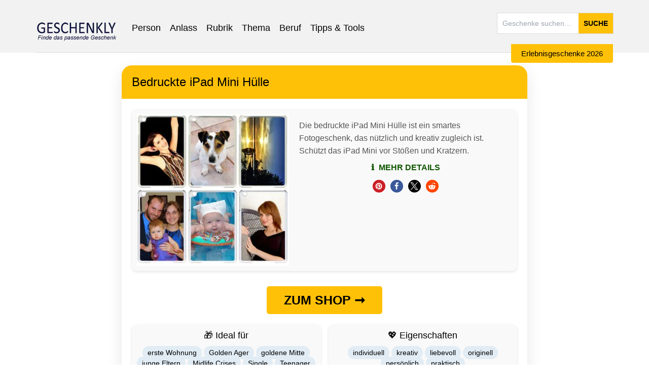

--- FILE ---
content_type: text/html; charset=UTF-8
request_url: https://geschenkly.de/geschenkideen/bedruckte-ipad-mini-huelle/
body_size: 49537
content:
<!DOCTYPE html>
<html lang="de" prefix="og: https://ogp.me/ns#" prefix="og: http://ogp.me/ns#">
<head><meta charset="UTF-8"><script>if(navigator.userAgent.match(/MSIE|Internet Explorer/i)||navigator.userAgent.match(/Trident\/7\..*?rv:11/i)){var href=document.location.href;if(!href.match(/[?&]nowprocket/)){if(href.indexOf("?")==-1){if(href.indexOf("#")==-1){document.location.href=href+"?nowprocket=1"}else{document.location.href=href.replace("#","?nowprocket=1#")}}else{if(href.indexOf("#")==-1){document.location.href=href+"&nowprocket=1"}else{document.location.href=href.replace("#","&nowprocket=1#")}}}}</script><script>(()=>{class RocketLazyLoadScripts{constructor(){this.v="2.0.4",this.userEvents=["keydown","keyup","mousedown","mouseup","mousemove","mouseover","mouseout","touchmove","touchstart","touchend","touchcancel","wheel","click","dblclick","input"],this.attributeEvents=["onblur","onclick","oncontextmenu","ondblclick","onfocus","onmousedown","onmouseenter","onmouseleave","onmousemove","onmouseout","onmouseover","onmouseup","onmousewheel","onscroll","onsubmit"]}async t(){this.i(),this.o(),/iP(ad|hone)/.test(navigator.userAgent)&&this.h(),this.u(),this.l(this),this.m(),this.k(this),this.p(this),this._(),await Promise.all([this.R(),this.L()]),this.lastBreath=Date.now(),this.S(this),this.P(),this.D(),this.O(),this.M(),await this.C(this.delayedScripts.normal),await this.C(this.delayedScripts.defer),await this.C(this.delayedScripts.async),await this.T(),await this.F(),await this.j(),await this.A(),window.dispatchEvent(new Event("rocket-allScriptsLoaded")),this.everythingLoaded=!0,this.lastTouchEnd&&await new Promise(t=>setTimeout(t,500-Date.now()+this.lastTouchEnd)),this.I(),this.H(),this.U(),this.W()}i(){this.CSPIssue=sessionStorage.getItem("rocketCSPIssue"),document.addEventListener("securitypolicyviolation",t=>{this.CSPIssue||"script-src-elem"!==t.violatedDirective||"data"!==t.blockedURI||(this.CSPIssue=!0,sessionStorage.setItem("rocketCSPIssue",!0))},{isRocket:!0})}o(){window.addEventListener("pageshow",t=>{this.persisted=t.persisted,this.realWindowLoadedFired=!0},{isRocket:!0}),window.addEventListener("pagehide",()=>{this.onFirstUserAction=null},{isRocket:!0})}h(){let t;function e(e){t=e}window.addEventListener("touchstart",e,{isRocket:!0}),window.addEventListener("touchend",function i(o){o.changedTouches[0]&&t.changedTouches[0]&&Math.abs(o.changedTouches[0].pageX-t.changedTouches[0].pageX)<10&&Math.abs(o.changedTouches[0].pageY-t.changedTouches[0].pageY)<10&&o.timeStamp-t.timeStamp<200&&(window.removeEventListener("touchstart",e,{isRocket:!0}),window.removeEventListener("touchend",i,{isRocket:!0}),"INPUT"===o.target.tagName&&"text"===o.target.type||(o.target.dispatchEvent(new TouchEvent("touchend",{target:o.target,bubbles:!0})),o.target.dispatchEvent(new MouseEvent("mouseover",{target:o.target,bubbles:!0})),o.target.dispatchEvent(new PointerEvent("click",{target:o.target,bubbles:!0,cancelable:!0,detail:1,clientX:o.changedTouches[0].clientX,clientY:o.changedTouches[0].clientY})),event.preventDefault()))},{isRocket:!0})}q(t){this.userActionTriggered||("mousemove"!==t.type||this.firstMousemoveIgnored?"keyup"===t.type||"mouseover"===t.type||"mouseout"===t.type||(this.userActionTriggered=!0,this.onFirstUserAction&&this.onFirstUserAction()):this.firstMousemoveIgnored=!0),"click"===t.type&&t.preventDefault(),t.stopPropagation(),t.stopImmediatePropagation(),"touchstart"===this.lastEvent&&"touchend"===t.type&&(this.lastTouchEnd=Date.now()),"click"===t.type&&(this.lastTouchEnd=0),this.lastEvent=t.type,t.composedPath&&t.composedPath()[0].getRootNode()instanceof ShadowRoot&&(t.rocketTarget=t.composedPath()[0]),this.savedUserEvents.push(t)}u(){this.savedUserEvents=[],this.userEventHandler=this.q.bind(this),this.userEvents.forEach(t=>window.addEventListener(t,this.userEventHandler,{passive:!1,isRocket:!0})),document.addEventListener("visibilitychange",this.userEventHandler,{isRocket:!0})}U(){this.userEvents.forEach(t=>window.removeEventListener(t,this.userEventHandler,{passive:!1,isRocket:!0})),document.removeEventListener("visibilitychange",this.userEventHandler,{isRocket:!0}),this.savedUserEvents.forEach(t=>{(t.rocketTarget||t.target).dispatchEvent(new window[t.constructor.name](t.type,t))})}m(){const t="return false",e=Array.from(this.attributeEvents,t=>"data-rocket-"+t),i="["+this.attributeEvents.join("],[")+"]",o="[data-rocket-"+this.attributeEvents.join("],[data-rocket-")+"]",s=(e,i,o)=>{o&&o!==t&&(e.setAttribute("data-rocket-"+i,o),e["rocket"+i]=new Function("event",o),e.setAttribute(i,t))};new MutationObserver(t=>{for(const n of t)"attributes"===n.type&&(n.attributeName.startsWith("data-rocket-")||this.everythingLoaded?n.attributeName.startsWith("data-rocket-")&&this.everythingLoaded&&this.N(n.target,n.attributeName.substring(12)):s(n.target,n.attributeName,n.target.getAttribute(n.attributeName))),"childList"===n.type&&n.addedNodes.forEach(t=>{if(t.nodeType===Node.ELEMENT_NODE)if(this.everythingLoaded)for(const i of[t,...t.querySelectorAll(o)])for(const t of i.getAttributeNames())e.includes(t)&&this.N(i,t.substring(12));else for(const e of[t,...t.querySelectorAll(i)])for(const t of e.getAttributeNames())this.attributeEvents.includes(t)&&s(e,t,e.getAttribute(t))})}).observe(document,{subtree:!0,childList:!0,attributeFilter:[...this.attributeEvents,...e]})}I(){this.attributeEvents.forEach(t=>{document.querySelectorAll("[data-rocket-"+t+"]").forEach(e=>{this.N(e,t)})})}N(t,e){const i=t.getAttribute("data-rocket-"+e);i&&(t.setAttribute(e,i),t.removeAttribute("data-rocket-"+e))}k(t){Object.defineProperty(HTMLElement.prototype,"onclick",{get(){return this.rocketonclick||null},set(e){this.rocketonclick=e,this.setAttribute(t.everythingLoaded?"onclick":"data-rocket-onclick","this.rocketonclick(event)")}})}S(t){function e(e,i){let o=e[i];e[i]=null,Object.defineProperty(e,i,{get:()=>o,set(s){t.everythingLoaded?o=s:e["rocket"+i]=o=s}})}e(document,"onreadystatechange"),e(window,"onload"),e(window,"onpageshow");try{Object.defineProperty(document,"readyState",{get:()=>t.rocketReadyState,set(e){t.rocketReadyState=e},configurable:!0}),document.readyState="loading"}catch(t){console.log("WPRocket DJE readyState conflict, bypassing")}}l(t){this.originalAddEventListener=EventTarget.prototype.addEventListener,this.originalRemoveEventListener=EventTarget.prototype.removeEventListener,this.savedEventListeners=[],EventTarget.prototype.addEventListener=function(e,i,o){o&&o.isRocket||!t.B(e,this)&&!t.userEvents.includes(e)||t.B(e,this)&&!t.userActionTriggered||e.startsWith("rocket-")||t.everythingLoaded?t.originalAddEventListener.call(this,e,i,o):(t.savedEventListeners.push({target:this,remove:!1,type:e,func:i,options:o}),"mouseenter"!==e&&"mouseleave"!==e||t.originalAddEventListener.call(this,e,t.savedUserEvents.push,o))},EventTarget.prototype.removeEventListener=function(e,i,o){o&&o.isRocket||!t.B(e,this)&&!t.userEvents.includes(e)||t.B(e,this)&&!t.userActionTriggered||e.startsWith("rocket-")||t.everythingLoaded?t.originalRemoveEventListener.call(this,e,i,o):t.savedEventListeners.push({target:this,remove:!0,type:e,func:i,options:o})}}J(t,e){this.savedEventListeners=this.savedEventListeners.filter(i=>{let o=i.type,s=i.target||window;return e!==o||t!==s||(this.B(o,s)&&(i.type="rocket-"+o),this.$(i),!1)})}H(){EventTarget.prototype.addEventListener=this.originalAddEventListener,EventTarget.prototype.removeEventListener=this.originalRemoveEventListener,this.savedEventListeners.forEach(t=>this.$(t))}$(t){t.remove?this.originalRemoveEventListener.call(t.target,t.type,t.func,t.options):this.originalAddEventListener.call(t.target,t.type,t.func,t.options)}p(t){let e;function i(e){return t.everythingLoaded?e:e.split(" ").map(t=>"load"===t||t.startsWith("load.")?"rocket-jquery-load":t).join(" ")}function o(o){function s(e){const s=o.fn[e];o.fn[e]=o.fn.init.prototype[e]=function(){return this[0]===window&&t.userActionTriggered&&("string"==typeof arguments[0]||arguments[0]instanceof String?arguments[0]=i(arguments[0]):"object"==typeof arguments[0]&&Object.keys(arguments[0]).forEach(t=>{const e=arguments[0][t];delete arguments[0][t],arguments[0][i(t)]=e})),s.apply(this,arguments),this}}if(o&&o.fn&&!t.allJQueries.includes(o)){const e={DOMContentLoaded:[],"rocket-DOMContentLoaded":[]};for(const t in e)document.addEventListener(t,()=>{e[t].forEach(t=>t())},{isRocket:!0});o.fn.ready=o.fn.init.prototype.ready=function(i){function s(){parseInt(o.fn.jquery)>2?setTimeout(()=>i.bind(document)(o)):i.bind(document)(o)}return"function"==typeof i&&(t.realDomReadyFired?!t.userActionTriggered||t.fauxDomReadyFired?s():e["rocket-DOMContentLoaded"].push(s):e.DOMContentLoaded.push(s)),o([])},s("on"),s("one"),s("off"),t.allJQueries.push(o)}e=o}t.allJQueries=[],o(window.jQuery),Object.defineProperty(window,"jQuery",{get:()=>e,set(t){o(t)}})}P(){const t=new Map;document.write=document.writeln=function(e){const i=document.currentScript,o=document.createRange(),s=i.parentElement;let n=t.get(i);void 0===n&&(n=i.nextSibling,t.set(i,n));const c=document.createDocumentFragment();o.setStart(c,0),c.appendChild(o.createContextualFragment(e)),s.insertBefore(c,n)}}async R(){return new Promise(t=>{this.userActionTriggered?t():this.onFirstUserAction=t})}async L(){return new Promise(t=>{document.addEventListener("DOMContentLoaded",()=>{this.realDomReadyFired=!0,t()},{isRocket:!0})})}async j(){return this.realWindowLoadedFired?Promise.resolve():new Promise(t=>{window.addEventListener("load",t,{isRocket:!0})})}M(){this.pendingScripts=[];this.scriptsMutationObserver=new MutationObserver(t=>{for(const e of t)e.addedNodes.forEach(t=>{"SCRIPT"!==t.tagName||t.noModule||t.isWPRocket||this.pendingScripts.push({script:t,promise:new Promise(e=>{const i=()=>{const i=this.pendingScripts.findIndex(e=>e.script===t);i>=0&&this.pendingScripts.splice(i,1),e()};t.addEventListener("load",i,{isRocket:!0}),t.addEventListener("error",i,{isRocket:!0}),setTimeout(i,1e3)})})})}),this.scriptsMutationObserver.observe(document,{childList:!0,subtree:!0})}async F(){await this.X(),this.pendingScripts.length?(await this.pendingScripts[0].promise,await this.F()):this.scriptsMutationObserver.disconnect()}D(){this.delayedScripts={normal:[],async:[],defer:[]},document.querySelectorAll("script[type$=rocketlazyloadscript]").forEach(t=>{t.hasAttribute("data-rocket-src")?t.hasAttribute("async")&&!1!==t.async?this.delayedScripts.async.push(t):t.hasAttribute("defer")&&!1!==t.defer||"module"===t.getAttribute("data-rocket-type")?this.delayedScripts.defer.push(t):this.delayedScripts.normal.push(t):this.delayedScripts.normal.push(t)})}async _(){await this.L();let t=[];document.querySelectorAll("script[type$=rocketlazyloadscript][data-rocket-src]").forEach(e=>{let i=e.getAttribute("data-rocket-src");if(i&&!i.startsWith("data:")){i.startsWith("//")&&(i=location.protocol+i);try{const o=new URL(i).origin;o!==location.origin&&t.push({src:o,crossOrigin:e.crossOrigin||"module"===e.getAttribute("data-rocket-type")})}catch(t){}}}),t=[...new Map(t.map(t=>[JSON.stringify(t),t])).values()],this.Y(t,"preconnect")}async G(t){if(await this.K(),!0!==t.noModule||!("noModule"in HTMLScriptElement.prototype))return new Promise(e=>{let i;function o(){(i||t).setAttribute("data-rocket-status","executed"),e()}try{if(navigator.userAgent.includes("Firefox/")||""===navigator.vendor||this.CSPIssue)i=document.createElement("script"),[...t.attributes].forEach(t=>{let e=t.nodeName;"type"!==e&&("data-rocket-type"===e&&(e="type"),"data-rocket-src"===e&&(e="src"),i.setAttribute(e,t.nodeValue))}),t.text&&(i.text=t.text),t.nonce&&(i.nonce=t.nonce),i.hasAttribute("src")?(i.addEventListener("load",o,{isRocket:!0}),i.addEventListener("error",()=>{i.setAttribute("data-rocket-status","failed-network"),e()},{isRocket:!0}),setTimeout(()=>{i.isConnected||e()},1)):(i.text=t.text,o()),i.isWPRocket=!0,t.parentNode.replaceChild(i,t);else{const i=t.getAttribute("data-rocket-type"),s=t.getAttribute("data-rocket-src");i?(t.type=i,t.removeAttribute("data-rocket-type")):t.removeAttribute("type"),t.addEventListener("load",o,{isRocket:!0}),t.addEventListener("error",i=>{this.CSPIssue&&i.target.src.startsWith("data:")?(console.log("WPRocket: CSP fallback activated"),t.removeAttribute("src"),this.G(t).then(e)):(t.setAttribute("data-rocket-status","failed-network"),e())},{isRocket:!0}),s?(t.fetchPriority="high",t.removeAttribute("data-rocket-src"),t.src=s):t.src="data:text/javascript;base64,"+window.btoa(unescape(encodeURIComponent(t.text)))}}catch(i){t.setAttribute("data-rocket-status","failed-transform"),e()}});t.setAttribute("data-rocket-status","skipped")}async C(t){const e=t.shift();return e?(e.isConnected&&await this.G(e),this.C(t)):Promise.resolve()}O(){this.Y([...this.delayedScripts.normal,...this.delayedScripts.defer,...this.delayedScripts.async],"preload")}Y(t,e){this.trash=this.trash||[];let i=!0;var o=document.createDocumentFragment();t.forEach(t=>{const s=t.getAttribute&&t.getAttribute("data-rocket-src")||t.src;if(s&&!s.startsWith("data:")){const n=document.createElement("link");n.href=s,n.rel=e,"preconnect"!==e&&(n.as="script",n.fetchPriority=i?"high":"low"),t.getAttribute&&"module"===t.getAttribute("data-rocket-type")&&(n.crossOrigin=!0),t.crossOrigin&&(n.crossOrigin=t.crossOrigin),t.integrity&&(n.integrity=t.integrity),t.nonce&&(n.nonce=t.nonce),o.appendChild(n),this.trash.push(n),i=!1}}),document.head.appendChild(o)}W(){this.trash.forEach(t=>t.remove())}async T(){try{document.readyState="interactive"}catch(t){}this.fauxDomReadyFired=!0;try{await this.K(),this.J(document,"readystatechange"),document.dispatchEvent(new Event("rocket-readystatechange")),await this.K(),document.rocketonreadystatechange&&document.rocketonreadystatechange(),await this.K(),this.J(document,"DOMContentLoaded"),document.dispatchEvent(new Event("rocket-DOMContentLoaded")),await this.K(),this.J(window,"DOMContentLoaded"),window.dispatchEvent(new Event("rocket-DOMContentLoaded"))}catch(t){console.error(t)}}async A(){try{document.readyState="complete"}catch(t){}try{await this.K(),this.J(document,"readystatechange"),document.dispatchEvent(new Event("rocket-readystatechange")),await this.K(),document.rocketonreadystatechange&&document.rocketonreadystatechange(),await this.K(),this.J(window,"load"),window.dispatchEvent(new Event("rocket-load")),await this.K(),window.rocketonload&&window.rocketonload(),await this.K(),this.allJQueries.forEach(t=>t(window).trigger("rocket-jquery-load")),await this.K(),this.J(window,"pageshow");const t=new Event("rocket-pageshow");t.persisted=this.persisted,window.dispatchEvent(t),await this.K(),window.rocketonpageshow&&window.rocketonpageshow({persisted:this.persisted})}catch(t){console.error(t)}}async K(){Date.now()-this.lastBreath>45&&(await this.X(),this.lastBreath=Date.now())}async X(){return document.hidden?new Promise(t=>setTimeout(t)):new Promise(t=>requestAnimationFrame(t))}B(t,e){return e===document&&"readystatechange"===t||(e===document&&"DOMContentLoaded"===t||(e===window&&"DOMContentLoaded"===t||(e===window&&"load"===t||e===window&&"pageshow"===t)))}static run(){(new RocketLazyLoadScripts).t()}}RocketLazyLoadScripts.run()})();</script>
    
    <meta http-equiv="X-UA-Compatible" content="IE=edge">
	<meta name="viewport" content="width=device-width, initial-scale=1.0">
    <meta name="theme-color" content="#e9a400">
    <link rel="icon" sizes="32x32" href="https://geschenkly.de/wp-content/uploads/2017/08/favicon-1.png">
    <link rel="icon" sizes="192x192" href="https://geschenkly.de/wp-content/uploads/2017/08/favicon-192x192.png">
    <link rel="apple-touch-icon" sizes="180x180" href="https://geschenkly.de/wp-content/uploads/2017/08/apple-icon.png">
   <!-- <link rel="profile" href="https://gmpg.org/xfn/11">  -->
   <!-- <link rel="pingback" href="https://geschenkly.de/xmlrpc.php">  -->
	

<noscript><link data-minify="1" rel="stylesheet" href="https://geschenkly.de/wp-content/cache/min/1/wp-content/fontawesome/css/all.css?ver=1767784285"></noscript>

    <!-- Matomo Tracking -->
    <script type="rocketlazyloadscript">
        var _paq = window._paq = window._paq || [];
        _paq.push(["setDocumentTitle", document.domain + "/" + document.title]);
        _paq.push(['trackPageView']);
        _paq.push(['enableLinkTracking']);
        _paq.push(['setTrackerUrl', 'https://geschenklyanalytics.de/matomo/matomo.php']);
        _paq.push(['setSiteId', '1']);
        (function() {
            var d=document, g=d.createElement('script'), s=d.getElementsByTagName('script')[0];
            g.async=true; g.defer=true; g.src='https://geschenklyanalytics.de/matomo/matomo.js'; 
            s.parentNode.insertBefore(g,s);
        })();
    </script>
    <noscript>
        <p>
            <img 
                referrerpolicy="no-referrer-when-downgrade" 
                src="https://geschenklyanalytics.de/matomo/matomo.php?idsite=1&amp;rec=1" 
                style="border:0;" 
                alt="" 
                loading="lazy"
            />
        </p>
    </noscript>
    <!-- End Matomo Tracking -->

        <script type="rocketlazyloadscript" data-rocket-type="text/javascript">document.documentElement.className = document.documentElement.className.replace( 'no-js', '' ) + ' yes-js js_active js'</script>
<!-- Hubbub v.1.36.3 https://morehubbub.com/ -->
<meta property="og:locale" content="de_DE" />
<meta property="og:type" content="article" />
<meta property="og:title" content="Bedruckte iPad Mini Hülle" />
<meta property="og:description" content="Die bedruckte iPad Mini Hülle ist ein smartes Fotogeschenk, das nützlich und kreativ zugleich ist. Schützt das iPad Mini vor Stößen und Kratzern." />
<meta property="og:url" content="https://geschenkly.de/geschenkideen/bedruckte-ipad-mini-huelle/" />
<meta property="og:site_name" content="Geschenkly - Geschenkideen die passen" />
<meta property="og:updated_time" content="2024-07-30T19:23:02+00:00" />
<meta property="article:published_time" content="2015-12-10T16:49:03+00:00" />
<meta property="article:modified_time" content="2024-07-30T19:23:02+00:00" />
<meta name="twitter:card" content="summary_large_image" />
<meta name="twitter:title" content="Bedruckte iPad Mini Hülle" />
<meta name="twitter:description" content="Die bedruckte iPad Mini Hülle ist ein smartes Fotogeschenk, das nützlich und kreativ zugleich ist. Schützt das iPad Mini vor Stößen und Kratzern." />
<meta class="flipboard-article" content="Die bedruckte iPad Mini Hülle ist ein smartes Fotogeschenk, das nützlich und kreativ zugleich ist. Schützt das iPad Mini vor Stößen und Kratzern." />
<meta property="og:image" content="https://geschenkly.de/wp-content/uploads/2015/12/il_fullxfull.421645552_786p.jpg" />
<meta name="twitter:image" content="https://geschenkly.de/wp-content/uploads/2015/12/il_fullxfull.421645552_786p.jpg" />
<meta property="og:image:width" content="1024" />
<meta property="og:image:height" content="1024" />
<!-- Hubbub v.1.36.3 https://morehubbub.com/ -->

<!-- Suchmaschinen-Optimierung durch Rank Math PRO - https://rankmath.com/ -->
<title>Bedruckte iPad Mini Hülle - persönliches Geschenk!</title>
<link data-rocket-prefetch href="https://geschenklyanalytics.de" rel="dns-prefetch">
<link data-rocket-prefetch href="https://cdn.jsdelivr.net" rel="dns-prefetch">
<link crossorigin data-rocket-preload as="font" href="https://geschenkly.de/wp-content/fontawesome/webfonts/fa-solid-900.woff2" rel="preload">
<link crossorigin data-rocket-preload as="font" href="https://geschenkly.de/wp-content/fontawesome/webfonts/fa-regular-400.woff2" rel="preload">
<style id="wpr-usedcss">.fa{font-family:var(--fa-style-family,"Font Awesome 6 Free");font-weight:var(--fa-style,900)}.fa,.far,.fas{-moz-osx-font-smoothing:grayscale;-webkit-font-smoothing:antialiased;display:var(--fa-display,inline-block);font-style:normal;font-variant:normal;line-height:1;text-rendering:auto}.far,.fas{font-family:'Font Awesome 6 Free'}.fa-chevron-up::before{content:"\f077"}.fa-heart::before{content:"\f004"}.fa-times::before{content:"\f00d"}.fa-paper-plane::before{content:"\f1d8"}.fa-thumbs-up::before{content:"\f164"}:root{--fa-style-family-brands:'Font Awesome 6 Brands';--fa-font-brands:normal 400 1em/1 'Font Awesome 6 Brands'}@font-face{font-family:'Font Awesome 6 Brands';font-style:normal;font-weight:400;font-display:swap;src:url("https://geschenkly.de/wp-content/fontawesome/webfonts/fa-brands-400.woff2") format("woff2"),url("https://geschenkly.de/wp-content/fontawesome/webfonts/fa-brands-400.ttf") format("truetype")}:root{--fa-style-family-classic:'Font Awesome 6 Free';--fa-font-regular:normal 400 1em/1 'Font Awesome 6 Free'}@font-face{font-family:'Font Awesome 6 Free';font-style:normal;font-weight:400;font-display:swap;src:url("https://geschenkly.de/wp-content/fontawesome/webfonts/fa-regular-400.woff2") format("woff2"),url("https://geschenkly.de/wp-content/fontawesome/webfonts/fa-regular-400.ttf") format("truetype")}.far{font-weight:400}:root{--fa-style-family-classic:'Font Awesome 6 Free';--fa-font-solid:normal 900 1em/1 'Font Awesome 6 Free'}@font-face{font-family:'Font Awesome 6 Free';font-style:normal;font-weight:900;font-display:swap;src:url("https://geschenkly.de/wp-content/fontawesome/webfonts/fa-solid-900.woff2") format("woff2"),url("https://geschenkly.de/wp-content/fontawesome/webfonts/fa-solid-900.ttf") format("truetype")}.fas{font-weight:900}@font-face{font-family:'Font Awesome 5 Brands';font-display:swap;font-weight:400;src:url("https://geschenkly.de/wp-content/fontawesome/webfonts/fa-brands-400.woff2") format("woff2"),url("https://geschenkly.de/wp-content/fontawesome/webfonts/fa-brands-400.ttf") format("truetype")}@font-face{font-family:'Font Awesome 5 Free';font-display:swap;font-weight:900;src:url("https://geschenkly.de/wp-content/fontawesome/webfonts/fa-solid-900.woff2") format("woff2"),url("https://geschenkly.de/wp-content/fontawesome/webfonts/fa-solid-900.ttf") format("truetype")}@font-face{font-family:'Font Awesome 5 Free';font-display:swap;font-weight:400;src:url("https://geschenkly.de/wp-content/fontawesome/webfonts/fa-regular-400.woff2") format("woff2"),url("https://geschenkly.de/wp-content/fontawesome/webfonts/fa-regular-400.ttf") format("truetype")}@font-face{font-family:FontAwesome;font-display:swap;src:url("https://geschenkly.de/wp-content/fontawesome/webfonts/fa-solid-900.woff2") format("woff2"),url("https://geschenkly.de/wp-content/fontawesome/webfonts/fa-solid-900.ttf") format("truetype")}@font-face{font-family:FontAwesome;font-display:swap;src:url("https://geschenkly.de/wp-content/fontawesome/webfonts/fa-brands-400.woff2") format("woff2"),url("https://geschenkly.de/wp-content/fontawesome/webfonts/fa-brands-400.ttf") format("truetype")}@font-face{font-family:FontAwesome;font-display:swap;src:url("https://geschenkly.de/wp-content/fontawesome/webfonts/fa-regular-400.woff2") format("woff2"),url("https://geschenkly.de/wp-content/fontawesome/webfonts/fa-regular-400.ttf") format("truetype");unicode-range:U+F003,U+F006,U+F014,U+F016-F017,U+F01A-F01B,U+F01D,U+F022,U+F03E,U+F044,U+F046,U+F05C-F05D,U+F06E,U+F070,U+F087-F088,U+F08A,U+F094,U+F096-F097,U+F09D,U+F0A0,U+F0A2,U+F0A4-F0A7,U+F0C5,U+F0C7,U+F0E5-F0E6,U+F0EB,U+F0F6-F0F8,U+F10C,U+F114-F115,U+F118-F11A,U+F11C-F11D,U+F133,U+F147,U+F14E,U+F150-F152,U+F185-F186,U+F18E,U+F190-F192,U+F196,U+F1C1-F1C9,U+F1D9,U+F1DB,U+F1E3,U+F1EA,U+F1F7,U+F1F9,U+F20A,U+F247-F248,U+F24A,U+F24D,U+F255-F25B,U+F25D,U+F271-F274,U+F278,U+F27B,U+F28C,U+F28E,U+F29C,U+F2B5,U+F2B7,U+F2BA,U+F2BC,U+F2BE,U+F2C0-F2C1,U+F2C3,U+F2D0,U+F2D2,U+F2D4,U+F2DC}.pswp{display:none}img:is([sizes=auto i],[sizes^="auto," i]){contain-intrinsic-size:3000px 1500px}img.emoji{display:inline!important;border:none!important;box-shadow:none!important;height:1em!important;width:1em!important;margin:0 .07em!important;vertical-align:-.1em!important;background:0 0!important;padding:0!important}body{font-family:'Segoe UI',Tahoma,Geneva,Verdana,sans-serif;background-color:#f0f4f8;margin:0;padding:20px;color:#333}.footer-shop-button{position:fixed;bottom:0;left:0;right:0;z-index:1000;background-color:#fff;box-shadow:0 -2px 10px rgba(0,0,0,.1);padding:10px 10px 60px;display:flex;flex-direction:column}.footer-shop-button::before{content:'';position:absolute;bottom:100%;left:0;right:0;height:15vh;background-color:#fff}.footer-shop-button #shopButton{width:80%;margin:0 auto 10px;position:relative;z-index:1001}@media screen and (min-width:769px){.footer-shop-button{display:none!important}}.gift-card{background-color:#fff;border-radius:20px;box-shadow:0 10px 30px rgba(0,0,0,.1);overflow:hidden;max-width:800px;margin:0 auto}#shopButton{background-color:#d37800;color:#fff;padding:10px 20px;border:none;border-radius:5px;font-size:25px;cursor:pointer;transition:background-color .3s ease;display:inline-block;text-decoration:none;width:30%}.gift-header{background-color:#ffc107;color:#fff;padding:20px;text-align:center}.gift-title{margin:0;font-size:24px;background-color:#ffc107}.gift-content{padding:20px}.gift-image-description{display:flex;align-items:flex-start;margin-bottom:30px;background-color:#f9f9f9;border-radius:10px;padding:10px;box-shadow:0 2px 5px rgba(0,0,0,.1)}.gift-short-description{flex:1;font-size:16px;line-height:1.6;color:#555;position:relative;padding:10px 1px 1px 20px}@media screen and (max-width:768px){.gift-short-description{padding:10px 1px 1px}}.show-more-button{bottom:0;right:0;background:0 0;border:none;color:#4a90e2;font-size:14px;cursor:pointer;width:100%;display:table-column;align-items:center;transition:color .3s ease}.show-more-button:hover{color:#3a7bc8}.info-icon{margin-right:5px;font-size:16px}.full-description{background-color:#f9f9f9;border-radius:10px;padding:20px;margin-top:20px;box-shadow:0 2px 5px rgba(0,0,0,.1)}.full-description h3{margin-top:0;color:#333}.gift-summary{display:grid;grid-template-columns:repeat(2,1fr);gap:15px;margin-bottom:20px}@media screen and (max-width:768px){.gift-summary{display:block;gap:15px;margin-bottom:20px}}.analytics-item,.summary-item{background-color:#f9f9f9;border-radius:10px;padding:10px;text-align:center;box-shadow:0 2px 5px rgba(0,0,0,.1);height:100%;display:flex;flex-direction:column}.summary-icon{font-size:24px;margin-bottom:10px}.analytics-item h3,.summary-item h3{margin:0 0 10px;font-size:16px;color:#666}.summary-item p{margin:0;font-size:14px}.tag{background-color:#e1ecf4;color:#4a90e2;padding:5px 10px;border-radius:20px;font-size:14px;cursor:pointer;transition:background-color .3s ease}.tag:hover{background-color:#4a90e2;color:#fff}.like-button{background:0 0;border:none;font-size:24px;cursor:pointer;transition:transform .3s ease}.like-button:hover{transform:scale(1.2)}.analytics-section{margin-top:20px}.analytics-grid{display:grid;grid-template-columns:repeat(2,1fr);gap:15px}.analytics-value{font-size:24px;font-weight:700;color:#4a90e2;margin:10px 0}.trend-button{margin-top:10px;background:0 0;border:none;color:#4a90e2;cursor:pointer;text-decoration:underline}.feedback-section{margin-top:20px;background-color:#f9f9f9;border-radius:10px;padding:15px}.feedback-section h3{margin-top:0}.feedback-input{width:100%;padding:10px;border-radius:5px;border:1px solid #ccc;margin-top:10px;font-size:16px}.feedback-submit{margin:20px 1px 10px;background-color:#e9a400;color:#fff;align-items:center;border:none;padding:10px 20px;border-radius:5px;font-size:16px;cursor:pointer;transition:background-color .3s ease;align:center;width:100%}#shopButton:hover{background-color:#ffc107}.feedback-submit:hover{background-color:#ffc107}.interest-section{margin-top:20px}.interest-visualization{margin-top:15px}.interest-bar{width:100%;height:20px;background-color:#e0e0e0;border-radius:10px;overflow:hidden}.interest-level{height:100%;background-color:#4caf50;width:0;transition:width .5s ease-in-out}.interest-labels{display:flex;justify-content:space-between;margin-top:5px;font-size:12px;color:#666}.interest-description{text-align:center;margin-top:10px;font-style:italic}.gift-categories{margin-top:20px}.gift-categories .attributes-tags{display:flex;flex-wrap:wrap;gap:10px}.gift-categories .tag{background-color:#f0f0f0;padding:5px 10px;border-radius:15px;text-decoration:none;color:#333;transition:background-color .3s}.gift-categories .tag:hover{background-color:#e0e0e0}.rank-note{font-size:10px;position:absolute;bottom:5px;right:5px;color:#888}.shop-button-container{text-align:center;margin-bottom:20px;width:100%}.shop-button-container p{text-align:center;margin-bottom:20px;width:100%}@media screen and (max-width:768px){#shopButton{background-color:#e9a400;color:#fff;padding:10px 20px;border:none;border-radius:5px;font-size:20px;cursor:pointer;transition:background-color .3s ease;display:inline-block;text-decoration:none;width:80%}}.abstimmung-box{display:flex;flex-direction:column;text-align:center}@media (max-width:768px){.gift-image-description{flex-direction:column}}@media (max-width:480px){.analytics-grid,.gift-summary{grid-template-columns:1fr}}.clear{clear:both}.yes-js ul.products.masonry{visibility:hidden}#list-or-grid{margin-right:20px}#list-or-grid{display:inline-block}.woocommerce ul.products,.woocommerce-page ul.products{margin:0;padding:0;list-style:none;clear:both}.woocommerce ul.products li,.woocommerce-page ul.products li{list-style:none;margin-bottom:25px;text-align:center;position:relative}.woocommerce ul.products li.first{clear:both}.woocommerce ul.products li.product .product-wrapper{border:1px solid;padding:5px;position:relative;box-sizing:border-box}ul.products li.product .thumb-wrapper{position:relative}.woocommerce ul.products li.product .thumb img,.woocommerce-page ul.products li.product .thumb img{width:100%;height:auto;display:block;margin:0}.woocommerce ul.products li.product .product-wrapper .product-meta h3.product-name{margin-bottom:5px}.woocommerce ul.products li.product .product-wrapper .product-meta .price{display:block}.woocommerce ul.products li.product .product-actions-wrapper .product-buttons a.details{margin-left:5px}ul.products li.product .product-actions-wrapper .product-buttons .added_to_cart{display:none!important}.woocommerce ul.products li.product .product-actions-wrapper .product-buttons{margin-bottom:15px}.woocommerce ul.products li.product .product-wrapper .thumb-wrapper .added_to_cart_ico,.woocommerce ul.products li.product .product-wrapper .thumb-wrapper .added_to_wishlist_ico{position:absolute;z-index:5;top:0;left:0}.woocommerce ul.products li.product.list{width:100%}.woocommerce ul.products li.product.list .product-actions-wrapper .product-buttons,.woocommerce ul.products li.product.list .product-wrapper .thumb-wrapper{float:left}.woocommerce ul.products li.product.list .product-wrapper .product-actions-wrapper,.woocommerce ul.products li.product.list .product-wrapper .product-meta{height:auto!important;float:right}.woocommerce ul.products li.product.list .product-actions-wrapper .product-buttons{clear:both}.woocommerce ul.products li.product.list .product-wrapper .product-meta .price,.woocommerce ul.products li.product.list .product-wrapper .product-meta h3.product-name{text-align:left}ul.products li.product.grid .product-wrapper.zoom .product-actions-wrapper{visibility:hidden;min-width:100%;left:-1px;right:-1px;text-align:center;position:absolute;overflow:hidden;height:0}ul.products li.product.grid .product-wrapper.zoom{position:relative;left:0;background:#fff;width:100%;-webkit-transition:.4s cubic-bezier(.215, .61, .355, 1);-moz-transition:.4s cubic-bezier(.215, .61, .355, 1);-ms-transition:.4s cubic-bezier(.215, .61, .355, 1);-o-transition:.4s cubic-bezier(.215, .61, .355, 1);transition:all .4s cubic-bezier(.215, .61, .355, 1)}ul.products li.product.grid:hover .product-wrapper.zoom{width:130%;left:-15%;z-index:1000;margin-top:-30px;top:0}ul.products li.product.grid:hover .product-wrapper.zoom .product-actions-wrapper{visibility:visible;-webkit-transition:.5s linear;-moz-transition:.5s linear;-o-transition:.5s linear;transition:all .5s linear;-webkit-backface-visibility:hidden}ul.products li.product.grid .product-wrapper.zoom .product-actions{top:5px;left:0;right:0;padding:0 5px 5px;text-align:center;position:absolute}ul.products li.product.grid .product-wrapper.zoom .product-actions{border:1px solid #dbdbdb;background:#fff;border-top:0}ul.products li.product.list .product-actions-wrapper{padding-bottom:70px}ul.products li.product.list .product-actions-wrapper .product-other-action{position:absolute;bottom:2%}ul.products li.product .product-actions-wrapper .product-other-action{display:table;margin-top:30px;margin-bottom:5px;width:100%}.woocommerce ul.products li.product .product-actions-wrapper .share-container{display:none}.single-product.woocommerce div.product div.summary .product-actions>div.clear,ul.products li.product .product-actions-wrapper .yith-wcwl-wishlistaddedbrowse span.feedback{display:none!important}.woocommerce ul.products li.product .product-actions-wrapper .product-other-action .yith-wcwl-add-to-wishlist{display:table-cell;margin:0;vertical-align:top;padding:0 2px;cursor:pointer}.woocommerce ul.products li.product .product-actions-wrapper .product-other-action .yith-wcwl-add-button a,.woocommerce ul.products li.product .product-actions-wrapper .product-other-action .yith-wcwl-wishlistaddedbrowse a{padding-top:30px;display:block}.single-product.woocommerce div.product div.summary .product-actions div.yith-wcwl-add-to-wishlist,.woocommerce ul.products li.product .product-actions-wrapper .product-other-action .yith-wcwl-add-to-wishlist a{background:url('https://geschenkly.de/wp-content/themes/mindig/woocommerce/images/actions-icon.png') center -400px no-repeat}.woocommerce ul.products li.product .product-actions-wrapper .product-other-action .yith-wcwl-add-to-wishlist:hover a{background-position:center -472px}#popupWrap{position:fixed;background:#fff;z-index:1111111;padding:5px}#popupWrap .close-popup{position:absolute;top:10%;right:5%}#popupWrap .product-share{border:1px solid;padding:10px 20px}#popupWrap .product-share h3{margin:0 0 20px;text-transform:uppercase}.popupOverlay{background:rgba(0,0,0,.8);position:fixed;left:0;top:0;width:100%;height:100%;z-index:11111;display:none}.single-product.woocommerce div.product div.images{float:left;position:relative}.single-product.woocommerce div.product div.images .thumbnails a img,.single-product.woocommerce div.product div.images>a>img{border:1px solid;padding:3px}.single-product.woocommerce div.product div.images .thumbnails{margin-top:25px}.single-product.woocommerce div.product div.images .thumbnails.slider{margin-left:-5px;margin-right:-5px}.single-product.woocommerce div.product div.images .thumbnails.slider a{padding:0 5px;margin:0;width:auto!important}.single-product.woocommerce div.product div.summary{display:inline-block}.single-product.woocommerce div.product div.summary p.price{background:url('https://geschenkly.de/wp-content/themes/mindig/woocommerce/images/price-icon.png') center left no-repeat;padding:15px 0 15px 40px;margin:0;border-top:1px solid}.single-product.woocommerce div.product div.summary div[itemprop=description]{border-top:1px solid}.single-product.woocommerce div.product div.summary div[itemprop=description] p{margin:0;padding:15px 0 25px}.single-product.woocommerce div.product div.summary div.product-share{margin-top:20px}div.summary.entry-summary>div.yith-wcwl-add-to-wishlist{display:none}.single-product.woocommerce div.product div.summary .product-actions{margin-top:50px}.single-product.woocommerce div.product div.summary .product-actions>div:first-child{margin-right:15px}.single-product.woocommerce div.product div.summary .product-actions div.yith-wcwl-add-to-wishlist{display:inline-block;padding:2px 0 2px 30px;cursor:pointer}.single-product.woocommerce div.product div.summary .product-actions div.yith-wcwl-add-to-wishlist:hover{background-position:left bottom}.single-product.woocommerce div.product div.summary .product-actions .yith-wcwl-add-to-wishlist{margin:0}.single-product.woocommerce div.product div.summary .product-actions div.yith-wcwl-add-to-wishlist{background-position:0 -400px}.single-product.woocommerce div.product div.summary .product-actions div.yith-wcwl-add-to-wishlist:hover{background-position:0 -472px}.single-product.woocommerce div.product-actions div.yith-wcwl-add-to-wishlist{position:relative}.single-product.woocommerce div.product-actions .yith-wcwl-wishlistaddedbrowse span.feedback{margin-top:-40px;position:absolute;left:0;right:0;text-align:center;padding:5px 3px 8px;text-transform:uppercase;background-color:#1f1f1f}.single-product.woocommerce div.product-actions .yith-wcwl-wishlistaddedbrowse span.feedback:after{content:'';display:block;width:0;height:0;border-style:solid;border-width:10px 12px 0;border-bottom-color:transparent;border-right-color:transparent;border-left-color:transparent;position:relative;margin-left:auto;margin-bottom:-15px;margin-right:auto;color:#1f1f1f}.woocommerce-tabs:after,.woocommerce-tabs:before{display:table;content:''}.woocommerce-tabs:after{clear:both}.woocommerce-tabs{margin-top:20px}.woocommerce-tabs>div.panel{box-shadow:none;border:0;border-radius:0}li.type-product:hover div.product-actions-wrapper{z-index:99999999999999999}.search_mini_content .sbHolder .sbOptions{z-index:999}#yith-s{max-width:180px;width:100%;height:40px;display:block;float:left;line-height:20px;padding:10px;-moz-box-sizing:border-box;box-sizing:border-box;border:1px solid #dbdbdb}.single-product .woocommerce-product-gallery{width:58%!important;margin-left:0!important}.single-product .woocommerce-product-gallery a.woocommerce-product-gallery__trigger{display:none}.single-product .flex-viewport{border:1px solid #dbdbdb;margin-bottom:10px}.single-product .flex-viewport>.woocommerce-product-gallery{margin-top:0;margin-left:0}.single-product .flex-viewport>.woocommerce-product-gallery .woocommerce-product-gallery__image.flex-active-slide img.wp-post-image{width:100%!important}button.button{-webkit-transition:background-color .3s!important;-moz-transition:background-color .3s!important;transition:background-color .3s!important}@media (max-width:640px){.awp-modal{padding:1rem;width:95%}}.awp-button-primary{align-items:center;background-color:#4a90e2;border:none;border-radius:.5rem;box-shadow:0 4px 6px #0000001a;color:#fff;cursor:pointer;display:flex;font-size:1.1rem;gap:.5rem;justify-content:center;padding:.75rem 2rem;transition:background-color .3s ease,transform .2s ease}.awp-button-primary:hover{background-color:#357abd;transform:translateY(-2px)}.awp-input{border-radius:.5rem;box-sizing:border-box;font-size:1rem;padding:.75rem 1.5rem;transition:border-color .3s ease;width:100%}.awp-input:focus{border-color:#4a90e2;outline:0}.awp-button{background-color:#e0e0e0;border:none;border-radius:.5rem;box-shadow:0 4px 6px #0000001a;color:#333;cursor:pointer;font-size:1rem;padding:.75rem 2rem;transition:background-color .3s ease,transform .2s ease}.awp-button:hover{background-color:#cfcfcf;transform:translateY(-2px)}.awp-new-occasion h3{color:#4a90e2;font-family:'Playfair Display',serif;font-size:1.5rem;margin-bottom:1.5rem}.awp-loading-overlay{background-color:#f5f5f5e6;height:100%;width:100%}.awp-spinner{animation:1s linear infinite awp-spin;border:6px solid #e0e0e0;border-top-color:#4a90e2;height:3rem;width:3rem}.awp-loading-spinner span{color:#333;font-size:1.2rem;margin-top:1rem}.awp-temp-products-modal{align-items:center;background-color:#00000080;display:flex;height:100%;justify-content:center;left:0;position:fixed;top:0;width:100%;z-index:1100}.awp-temp-products-content{background-color:#fff;border-radius:.75rem;box-shadow:0 6px 12px #0003;max-width:600px;padding:3rem 4rem;width:90%}.awp-temp-products-content h2{color:#4a90e2;font-family:'Playfair Display',serif;font-size:1.75rem;margin-bottom:1.5rem}.awp-temp-products-content button{margin-top:1.5rem}@keyframes awp-spin{to{transform:rotate(1turn)}}@media (max-width:768px){.awp-button,.awp-button-primary{justify-content:center;width:100%}.awp-temp-products-content{padding:2rem 3rem;width:95%}}.awp-product-details{display:flex;flex-direction:column;max-width:300px}.awp-product-name{color:#4a90e2;font-size:1rem;font-weight:600;text-decoration:none;transition:color .3s ease}.awp-product-name:hover{color:#357abd;text-decoration:underline}.awp-select{background-color:#fff;border:1px solid #ccc;border-radius:.5rem;cursor:pointer;font-family:Roboto,sans-serif;font-size:.95rem;padding:.5rem 1rem;transition:border-color .3s ease}.awp-select:focus,.awp-select:hover{border-color:#4a90e2}.awp-select:focus{outline:0}.awp-input{border:1px solid #ccc;border-radius:4px;flex-grow:1;padding:.5rem}.awp-loading-overlay{align-items:center;background-color:#fffc;bottom:0;display:flex;justify-content:center;left:0;position:fixed;right:0;top:0;z-index:1000}.awp-loading-spinner{align-items:center;display:flex;flex-direction:column}.awp-spinner{animation:1s linear infinite spin;border:4px solid #f3f3f3;border-radius:50%;border-top-color:#007bff;height:40px;margin-bottom:.5rem;width:40px}.awp-input{background-color:#fffaf0;border:1px solid #ddd;border-radius:4px 0 0 4px;flex:1 1;font-size:14px;padding:8px}*,::backdrop,:after,:before{--tw-border-spacing-x:0;--tw-border-spacing-y:0;--tw-translate-x:0;--tw-translate-y:0;--tw-rotate:0;--tw-skew-x:0;--tw-skew-y:0;--tw-scale-x:1;--tw-scale-y:1;--tw-pan-x: ;--tw-pan-y: ;--tw-pinch-zoom: ;--tw-scroll-snap-strictness:proximity;--tw-gradient-from-position: ;--tw-gradient-via-position: ;--tw-gradient-to-position: ;--tw-ordinal: ;--tw-slashed-zero: ;--tw-numeric-figure: ;--tw-numeric-spacing: ;--tw-numeric-fraction: ;--tw-ring-inset: ;--tw-ring-offset-width:0px;--tw-ring-offset-color:#fff;--tw-ring-color:#3b82f680;--tw-ring-offset-shadow:0 0 #0000;--tw-ring-shadow:0 0 #0000;--tw-shadow:0 0 #0000;--tw-shadow-colored:0 0 #0000;--tw-blur: ;--tw-brightness: ;--tw-contrast: ;--tw-grayscale: ;--tw-hue-rotate: ;--tw-invert: ;--tw-saturate: ;--tw-sepia: ;--tw-drop-shadow: ;--tw-backdrop-blur: ;--tw-backdrop-brightness: ;--tw-backdrop-contrast: ;--tw-backdrop-grayscale: ;--tw-backdrop-hue-rotate: ;--tw-backdrop-invert: ;--tw-backdrop-opacity: ;--tw-backdrop-saturate: ;--tw-backdrop-sepia: ;--tw-contain-size: ;--tw-contain-layout: ;--tw-contain-paint: ;--tw-contain-style: }*,:after,:before{border:0 solid #e5e7eb;box-sizing:border-box}:after,:before{--tw-content:""}html{-webkit-text-size-adjust:100%;font-feature-settings:normal;-webkit-tap-highlight-color:transparent;font-family:ui-sans-serif,system-ui,sans-serif,'Apple Color Emoji','Segoe UI Emoji','Segoe UI Symbol','Noto Color Emoji';font-variation-settings:normal;line-height:1.5;tab-size:4}body{line-height:inherit}abbr:where([title]){-webkit-text-decoration:underline dotted;text-decoration:underline dotted}h1,h2,h3{font-size:inherit;font-weight:inherit}a{color:inherit;text-decoration:inherit}strong{font-weight:bolder}code,pre{font-feature-settings:normal;font-family:ui-monospace,SFMono-Regular,Menlo,Monaco,Consolas,'Liberation Mono','Courier New',monospace;font-size:1em;font-variation-settings:normal}table{border-collapse:collapse;border-color:inherit;text-indent:0}button,input,optgroup,select,textarea{font-feature-settings:inherit;color:inherit;font-family:inherit;font-size:100%;font-variation-settings:inherit;font-weight:inherit;letter-spacing:inherit;line-height:inherit;margin:0;padding:0}button,input:where([type=button]),input:where([type=reset]),input:where([type=submit]){-webkit-appearance:button;background-color:initial;background-image:none}progress{vertical-align:initial}::-webkit-inner-spin-button,::-webkit-outer-spin-button{height:auto}[type=search]{-webkit-appearance:textfield;outline-offset:-2px}::-webkit-search-decoration{-webkit-appearance:none}::-webkit-file-upload-button{-webkit-appearance:button;font:inherit}summary{display:list-item}figure,h1,h2,h3,p,pre{margin:0}fieldset{margin:0}fieldset,legend{padding:0}ol,ul{list-style:none;margin:0;padding:0}dialog{padding:0}textarea{resize:vertical}input::placeholder,textarea::placeholder{color:#9ca3af;opacity:1}[role=button],button{cursor:pointer}audio,canvas,embed,iframe,img,object,svg,video{display:block;vertical-align:middle}img,video{height:auto;max-width:100%}[hidden]:where(:not([hidden=until-found])){display:none}.container{width:100%}@media (min-width:640px){.container{max-width:640px}}@media (min-width:768px){.container{max-width:768px}}@media (min-width:1024px){.container{max-width:1024px}}@media (min-width:1280px){.container{max-width:1280px}}@media (min-width:1536px){.container{max-width:1536px}}.absolute{position:absolute}.relative{position:relative}.left-3{left:.75rem}.right-3{right:.75rem}.top-1\/2{top:50%}.col-span-12{grid-column:span 12/span 12}.mx-auto{margin-left:auto;margin-right:auto}.mb-2{margin-bottom:.5rem}.mb-4{margin-bottom:1rem}.mb-6{margin-bottom:1.5rem}.ml-2{margin-left:.5rem}.mr-2{margin-right:.5rem}.mt-1{margin-top:.25rem}.mt-2{margin-top:.5rem}.mt-4{margin-top:1rem}.mt-8{margin-top:2rem}.block{display:block}.flex{display:flex}.inline-flex{display:inline-flex}.grid{display:grid}.h-16{height:4rem}.h-4{height:1rem}.h-5{height:1.25rem}.h-8{height:2rem}.h-full{height:100%}.min-h-\[50vh\]{min-height:50vh}.min-h-screen{min-height:100vh}.w-16{width:4rem}.w-4{width:1rem}.w-5{width:1.25rem}.w-8{width:2rem}.w-full{width:100%}.max-w-7xl{max-width:80rem}.max-w-md{max-width:28rem}.max-w-xl{max-width:36rem}.flex-1{flex:1 1}.flex-grow{flex-grow:1}.-translate-y-1\/2{--tw-translate-y:-50%}.-translate-y-1\/2,.transform{transform:translate(var(--tw-translate-x),var(--tw-translate-y)) rotate(var(--tw-rotate)) skewX(var(--tw-skew-x)) skewY(var(--tw-skew-y)) scaleX(var(--tw-scale-x)) scaleY(var(--tw-scale-y))}@keyframes spin{to{transform:rotate(1turn)}}.animate-spin{animation:1s linear infinite spin}.grid-cols-1{grid-template-columns:repeat(1,minmax(0,1fr))}.grid-cols-12{grid-template-columns:repeat(12,minmax(0,1fr))}.flex-col{flex-direction:column}.items-start{align-items:flex-start}.items-center{align-items:center}.justify-center{justify-content:center}.justify-between{justify-content:space-between}.gap-1{gap:.25rem}.gap-2{gap:.5rem}.gap-3{gap:.75rem}.gap-4{gap:1rem}.gap-8{gap:2rem}.space-y-2>:not([hidden])~:not([hidden]){--tw-space-y-reverse:0;margin-bottom:calc(.5rem*var(--tw-space-y-reverse));margin-top:calc(.5rem*(1 - var(--tw-space-y-reverse)))}.space-y-4>:not([hidden])~:not([hidden]){--tw-space-y-reverse:0;margin-bottom:calc(1rem*var(--tw-space-y-reverse));margin-top:calc(1rem*(1 - var(--tw-space-y-reverse)))}.space-y-6>:not([hidden])~:not([hidden]){--tw-space-y-reverse:0;margin-bottom:calc(1.5rem*var(--tw-space-y-reverse));margin-top:calc(1.5rem*(1 - var(--tw-space-y-reverse)))}.space-y-8>:not([hidden])~:not([hidden]){--tw-space-y-reverse:0;margin-bottom:calc(2rem*var(--tw-space-y-reverse));margin-top:calc(2rem*(1 - var(--tw-space-y-reverse)))}.divide-y>:not([hidden])~:not([hidden]){--tw-divide-y-reverse:0;border-bottom-width:calc(1px*var(--tw-divide-y-reverse));border-top-width:calc(1px*(1 - var(--tw-divide-y-reverse)))}.divide-gray-200>:not([hidden])~:not([hidden]){--tw-divide-opacity:1;border-color:rgb(229 231 235/var(--tw-divide-opacity))}.overflow-auto{overflow:auto}.overflow-hidden{overflow:hidden}.rounded-full{border-radius:9999px}.rounded-lg{border-radius:.5rem}.rounded-xl{border-radius:.75rem}.border{border-width:1px}.border-gray-100{--tw-border-opacity:1;border-color:rgb(243 244 246/var(--tw-border-opacity))}.border-gray-200{--tw-border-opacity:1;border-color:rgb(229 231 235/var(--tw-border-opacity))}.border-neutral-200{--tw-border-opacity:1;border-color:rgb(229 229 229/var(--tw-border-opacity))}.bg-green-50{--tw-bg-opacity:1;background-color:rgb(240 253 244/var(--tw-bg-opacity))}.bg-green-500{--tw-bg-opacity:1;background-color:rgb(34 197 94/var(--tw-bg-opacity))}.bg-neutral-50{--tw-bg-opacity:1;background-color:rgb(250 250 250/var(--tw-bg-opacity))}.bg-orange-50{--tw-bg-opacity:1;background-color:rgb(255 247 237/var(--tw-bg-opacity))}.bg-orange-500{--tw-bg-opacity:1;background-color:rgb(249 115 22/var(--tw-bg-opacity))}.bg-red-50{--tw-bg-opacity:1;background-color:rgb(254 242 242/var(--tw-bg-opacity))}.bg-white{--tw-bg-opacity:1;background-color:rgb(255 255 255/var(--tw-bg-opacity))}.bg-gradient-to-b{background-image:linear-gradient(to bottom,var(--tw-gradient-stops))}.from-orange-50{--tw-gradient-from:#fff7ed var(--tw-gradient-from-position);--tw-gradient-to:#fff7ed00 var(--tw-gradient-to-position);--tw-gradient-stops:var(--tw-gradient-from),var(--tw-gradient-to)}.to-orange-100{--tw-gradient-to:#ffedd5 var(--tw-gradient-to-position)}.object-cover{object-fit:cover}.p-1{padding:.25rem}.p-2{padding:.5rem}.p-4{padding:1rem}.p-6{padding:1.5rem}.p-8{padding:2rem}.px-3{padding-left:.75rem;padding-right:.75rem}.px-4{padding-left:1rem;padding-right:1rem}.py-1{padding-bottom:.25rem;padding-top:.25rem}.py-12{padding-bottom:3rem;padding-top:3rem}.py-2{padding-bottom:.5rem;padding-top:.5rem}.py-3{padding-bottom:.75rem;padding-top:.75rem}.py-6{padding-bottom:1.5rem;padding-top:1.5rem}.py-8{padding-bottom:2rem;padding-top:2rem}.pl-10{padding-left:2.5rem}.pr-4{padding-right:1rem}.font-serif{font-family:ui-serif,Georgia,Cambria,'Times New Roman',Times,serif}.text-2xl{font-size:1.5rem;line-height:2rem}.text-3xl{font-size:1.875rem;line-height:2.25rem}.text-lg{font-size:1.125rem;line-height:1.75rem}.text-sm{font-size:.875rem;line-height:1.25rem}.text-xl{font-size:1.25rem;line-height:1.75rem}.font-medium{font-weight:500}.text-gray-300{--tw-text-opacity:1;color:rgb(209 213 219/var(--tw-text-opacity))}.text-gray-400{--tw-text-opacity:1;color:rgb(156 163 175/var(--tw-text-opacity))}.text-gray-500{--tw-text-opacity:1;color:rgb(107 114 128/var(--tw-text-opacity))}.text-gray-700{--tw-text-opacity:1;color:rgb(55 65 81/var(--tw-text-opacity))}.text-gray-800{--tw-text-opacity:1;color:rgb(31 41 55/var(--tw-text-opacity))}.text-green-600{--tw-text-opacity:1;color:rgb(22 163 74/var(--tw-text-opacity))}.text-neutral-300{--tw-text-opacity:1;color:rgb(212 212 212/var(--tw-text-opacity))}.text-neutral-500{--tw-text-opacity:1;color:rgb(115 115 115/var(--tw-text-opacity))}.text-neutral-600{--tw-text-opacity:1;color:rgb(82 82 82/var(--tw-text-opacity))}.text-neutral-700{--tw-text-opacity:1;color:rgb(64 64 64/var(--tw-text-opacity))}.text-neutral-800{--tw-text-opacity:1;color:rgb(38 38 38/var(--tw-text-opacity))}.text-orange-300{--tw-text-opacity:1;color:rgb(253 186 116/var(--tw-text-opacity))}.text-orange-500{--tw-text-opacity:1;color:rgb(249 115 22/var(--tw-text-opacity))}.text-orange-600{--tw-text-opacity:1;color:rgb(234 88 12/var(--tw-text-opacity))}.text-red-500{--tw-text-opacity:1;color:rgb(239 68 68/var(--tw-text-opacity))}.text-white{--tw-text-opacity:1;color:rgb(255 255 255/var(--tw-text-opacity))}.shadow-md{--tw-shadow:0 4px 6px -1px #0000001a,0 2px 4px -2px #0000001a;--tw-shadow-colored:0 4px 6px -1px var(--tw-shadow-color),0 2px 4px -2px var(--tw-shadow-color)}.shadow-md,.shadow-sm{box-shadow:0 0 #0000,0 0 #0000,var(--tw-shadow);box-shadow:var(--tw-ring-offset-shadow,0 0 #0000),var(--tw-ring-shadow,0 0 #0000),var(--tw-shadow)}.shadow-sm{--tw-shadow:0 1px 2px 0 #0000000d;--tw-shadow-colored:0 1px 2px 0 var(--tw-shadow-color)}.filter{filter:var(--tw-blur) var(--tw-brightness) var(--tw-contrast) var(--tw-grayscale) var(--tw-hue-rotate) var(--tw-invert) var(--tw-saturate) var(--tw-sepia) var(--tw-drop-shadow)}.transition-colors{transition-duration:.15s;transition-property:color,background-color,border-color,text-decoration-color,fill,stroke;transition-timing-function:cubic-bezier(.4,0,.2,1)}.transition-shadow{transition-duration:.15s;transition-property:box-shadow;transition-timing-function:cubic-bezier(.4,0,.2,1)}body{-webkit-font-smoothing:antialiased;-moz-osx-font-smoothing:grayscale;font-family:-apple-system,BlinkMacSystemFont,'Segoe UI',Roboto,Oxygen,Ubuntu,Cantarell,'Fira Sans','Droid Sans','Helvetica Neue',sans-serif;margin:0}code{font-family:source-code-pro,Menlo,Monaco,Consolas,'Courier New',monospace}.hover\:bg-gray-50:hover{--tw-bg-opacity:1;background-color:rgb(249 250 251/var(--tw-bg-opacity))}.hover\:bg-green-600:hover{--tw-bg-opacity:1;background-color:rgb(22 163 74/var(--tw-bg-opacity))}.hover\:bg-orange-100:hover{--tw-bg-opacity:1;background-color:rgb(255 237 213/var(--tw-bg-opacity))}.hover\:bg-orange-50:hover{--tw-bg-opacity:1;background-color:rgb(255 247 237/var(--tw-bg-opacity))}.hover\:bg-orange-600:hover{--tw-bg-opacity:1;background-color:rgb(234 88 12/var(--tw-bg-opacity))}.hover\:bg-red-50:hover{--tw-bg-opacity:1;background-color:rgb(254 242 242/var(--tw-bg-opacity))}.hover\:text-red-500:hover{--tw-text-opacity:1;color:rgb(239 68 68/var(--tw-text-opacity))}.hover\:text-red-600:hover{--tw-text-opacity:1;color:rgb(220 38 38/var(--tw-text-opacity))}.hover\:underline:hover{text-decoration-line:underline}.hover\:shadow-md:hover{--tw-shadow:0 4px 6px -1px #0000001a,0 2px 4px -2px #0000001a;--tw-shadow-colored:0 4px 6px -1px var(--tw-shadow-color),0 2px 4px -2px var(--tw-shadow-color);box-shadow:0 0 #0000,0 0 #0000,var(--tw-shadow);box-shadow:var(--tw-ring-offset-shadow,0 0 #0000),var(--tw-ring-shadow,0 0 #0000),var(--tw-shadow)}.focus\:border-transparent:focus{border-color:#0000}.focus\:outline-none:focus{outline:#0000 solid 2px;outline-offset:2px}.focus\:ring-2:focus{--tw-ring-offset-shadow:var(--tw-ring-inset) 0 0 0 var(--tw-ring-offset-width) var(--tw-ring-offset-color);--tw-ring-shadow:var(--tw-ring-inset) 0 0 0 calc(2px + var(--tw-ring-offset-width)) var(--tw-ring-color);box-shadow:var(--tw-ring-offset-shadow),var(--tw-ring-shadow),0 0 #0000;box-shadow:var(--tw-ring-offset-shadow),var(--tw-ring-shadow),var(--tw-shadow,0 0 #0000)}.focus\:ring-orange-500:focus{--tw-ring-opacity:1;--tw-ring-color:rgb(249 115 22/var(--tw-ring-opacity))}.focus\:ring-red-500:focus{--tw-ring-opacity:1;--tw-ring-color:rgb(239 68 68/var(--tw-ring-opacity))}@media (min-width:640px){.sm\:mt-0{margin-top:0}.sm\:flex-row{flex-direction:row}.sm\:items-center{align-items:center}.sm\:px-6{padding-left:1.5rem;padding-right:1.5rem}}@media (min-width:1024px){.lg\:col-span-3{grid-column:span 3/span 3}.lg\:col-span-9{grid-column:span 9/span 9}.lg\:grid-cols-2{grid-template-columns:repeat(2,minmax(0,1fr))}.lg\:px-8{padding-left:2rem;padding-right:2rem}}html{font-family:sans-serif;-webkit-text-size-adjust:100%;-ms-text-size-adjust:100%}body{margin:0}article,aside,details,figcaption,figure,footer,header,hgroup,main,nav,section,summary{display:block}audio,canvas,progress,video{display:inline-block;vertical-align:baseline}audio:not([controls]){display:none;height:0}[hidden],template{display:none}a{background-color:transparent}a:active,a:hover{outline:0}abbr[title]{border-bottom:1px dotted}strong{font-weight:700}h1{margin:.67em 0;font-size:2em}mark{color:#000;background:#ff0}img{border:0}svg:not(:root){overflow:hidden}figure{margin:1em 40px}pre{overflow:auto}code,pre{font-family:monospace,monospace;font-size:1em}button,input,optgroup,select,textarea{margin:0;font:inherit;color:inherit}button{overflow:visible}button,select{text-transform:none}button,html input[type=button],input[type=reset],input[type=submit]{-webkit-appearance:button;cursor:pointer}button[disabled],html input[disabled]{cursor:default}button::-moz-focus-inner,input::-moz-focus-inner{padding:0;border:0}input{line-height:normal}input[type=checkbox],input[type=radio]{-webkit-box-sizing:border-box;-moz-box-sizing:border-box;box-sizing:border-box;padding:0}input[type=number]::-webkit-inner-spin-button,input[type=number]::-webkit-outer-spin-button{height:auto}input[type=search]{-webkit-box-sizing:content-box;-moz-box-sizing:content-box;box-sizing:content-box;-webkit-appearance:textfield}input[type=search]::-webkit-search-cancel-button,input[type=search]::-webkit-search-decoration{-webkit-appearance:none}fieldset{padding:.35em .625em .75em;margin:0 2px;border:1px solid silver}legend{padding:0;border:0}textarea{overflow:auto}optgroup{font-weight:700}table{border-spacing:0;border-collapse:collapse}@media print{*,:after,:before{color:#000!important;text-shadow:none!important;background:0 0!important;-webkit-box-shadow:none!important;box-shadow:none!important}a,a:visited{text-decoration:underline}a[href]:after{content:" (" attr(href) ")"}abbr[title]:after{content:" (" attr(title) ")"}a[href^="#"]:after{content:""}pre{border:1px solid #999;page-break-inside:avoid}img,tr{page-break-inside:avoid}img{max-width:100%!important}h2,h3,p{orphans:3;widows:3}h2,h3{page-break-after:avoid}.label{border:1px solid #000}.table{border-collapse:collapse!important}}.glyphicon{position:relative;top:1px;display:inline-block;font-family:'Glyphicons Halflings';font-style:normal;font-weight:400;line-height:1;-webkit-font-smoothing:antialiased;-moz-osx-font-smoothing:grayscale}.glyphicon-menu-hamburger:before{content:"\e236"}*{-webkit-box-sizing:border-box;-moz-box-sizing:border-box;box-sizing:border-box}:after,:before{-webkit-box-sizing:border-box;-moz-box-sizing:border-box;box-sizing:border-box}html{font-size:10px;-webkit-tap-highlight-color:transparent}body{font-family:"Helvetica Neue",Helvetica,Arial,sans-serif;font-size:14px;line-height:1.42857143;color:#333;background-color:#fff}button,input,select,textarea{font-family:inherit;font-size:inherit;line-height:inherit}a{color:#337ab7;text-decoration:none}a:focus,a:hover{color:#23527c;text-decoration:underline}a:focus{outline:-webkit-focus-ring-color auto 5px;outline-offset:-2px}figure{margin:0}img{vertical-align:middle}[role=button]{cursor:pointer}.h1,.h2,.h3,h1,h2,h3{font-family:inherit;font-weight:500;line-height:1.1;color:inherit}.h1,.h2,.h3,h1,h2,h3{margin-top:20px;margin-bottom:10px}.h1,h1{font-size:36px}.h2,h2{font-size:30px}.h3,h3{font-size:24px}p{margin:0 0 10px}.mark,mark{padding:.2em;background-color:#fcf8e3}.text-left{text-align:left}.text-center{text-align:center}ol,ul{margin-top:0;margin-bottom:10px}ol ol,ol ul,ul ol,ul ul{margin-bottom:0}abbr[data-original-title],abbr[title]{cursor:help;border-bottom:1px dotted #777}code,pre{font-family:Menlo,Monaco,Consolas,"Courier New",monospace}code{padding:2px 4px;font-size:90%;color:#c7254e;background-color:#f9f2f4;border-radius:4px}pre{display:block;padding:9.5px;margin:0 0 10px;font-size:13px;line-height:1.42857143;color:#333;word-break:break-all;word-wrap:break-word;background-color:#f5f5f5;border:1px solid #ccc;border-radius:4px}pre code{padding:0;font-size:inherit;color:inherit;white-space:pre-wrap;background-color:transparent;border-radius:0}.container{padding-right:15px;padding-left:15px;margin-right:auto;margin-left:auto}@media (min-width:768px){.container{width:750px}}@media (min-width:992px){.container{width:970px}}@media (min-width:1200px){.container{width:1170px}}.row{margin-right:-15px;margin-left:-15px}.col-sm-12,.col-sm-3,.col-sm-9,.col-xs-6{position:relative;min-height:1px;padding-right:15px;padding-left:15px}.col-xs-6{float:left}.col-xs-6{width:50%}@media (min-width:768px){.col-sm-12,.col-sm-3,.col-sm-9{float:left}.col-sm-12{width:100%}.col-sm-9{width:75%}.col-sm-3{width:25%}.col-sm-push-3{left:25%}}table{background-color:transparent}caption{padding-top:8px;padding-bottom:8px;color:#777;text-align:left}.table{width:100%;max-width:100%;margin-bottom:20px}.table>tbody+tbody{border-top:2px solid #ddd}.table .table{background-color:#fff}fieldset{min-width:0;padding:0;margin:0;border:0}legend{display:block;width:100%;padding:0;margin-bottom:20px;font-size:21px;line-height:inherit;color:#333;border:0;border-bottom:1px solid #e5e5e5}label{display:inline-block;max-width:100%;margin-bottom:5px;font-weight:700}input[type=search]{-webkit-box-sizing:border-box;-moz-box-sizing:border-box;box-sizing:border-box}input[type=checkbox],input[type=radio]{margin:4px 0 0;line-height:normal}input[type=file]{display:block}select[multiple],select[size]{height:auto}input[type=checkbox]:focus,input[type=file]:focus,input[type=radio]:focus{outline:-webkit-focus-ring-color auto 5px;outline-offset:-2px}output{display:block;padding-top:7px;font-size:14px;line-height:1.42857143;color:#555}input[type=search]{-webkit-appearance:none}.checkbox,.radio{position:relative;display:block;margin-top:10px;margin-bottom:10px}.checkbox label,.radio label{min-height:20px;padding-left:20px;margin-bottom:0;font-weight:400;cursor:pointer}.checkbox input[type=checkbox],.radio input[type=radio]{position:absolute;margin-left:-20px}.checkbox+.checkbox,.radio+.radio{margin-top:-5px}fieldset[disabled] input[type=checkbox],fieldset[disabled] input[type=radio],input[type=checkbox].disabled,input[type=checkbox][disabled],input[type=radio].disabled,input[type=radio][disabled]{cursor:not-allowed}.checkbox.disabled label,.radio.disabled label,fieldset[disabled] .checkbox label,fieldset[disabled] .radio label{cursor:not-allowed}.btn{display:inline-block;padding:6px 12px;margin-bottom:0;font-size:14px;font-weight:400;line-height:1.42857143;text-align:center;white-space:nowrap;vertical-align:middle;-ms-touch-action:manipulation;touch-action:manipulation;cursor:pointer;-webkit-user-select:none;-moz-user-select:none;-ms-user-select:none;user-select:none;background-image:none;border:1px solid transparent;border-radius:4px}.btn.active.focus,.btn.active:focus,.btn.focus,.btn:active.focus,.btn:active:focus,.btn:focus{outline:-webkit-focus-ring-color auto 5px;outline-offset:-2px}.btn.focus,.btn:focus,.btn:hover{color:#333;text-decoration:none}.btn.active,.btn:active{background-image:none;outline:0;-webkit-box-shadow:inset 0 3px 5px rgba(0,0,0,.125);box-shadow:inset 0 3px 5px rgba(0,0,0,.125)}.btn.disabled,.btn[disabled],fieldset[disabled] .btn{cursor:not-allowed;-webkit-box-shadow:none;box-shadow:none;opacity:.65}a.btn.disabled,fieldset[disabled] a.btn{pointer-events:none}.fade{opacity:0;-webkit-transition:opacity .15s linear;-o-transition:opacity .15s linear;transition:opacity .15s linear}.fade.in{opacity:1}.collapse{display:none}.collapse.in{display:block}tr.collapse.in{display:table-row}tbody.collapse.in{display:table-row-group}.collapsing{position:relative;height:0;overflow:hidden;-webkit-transition-timing-function:ease;-o-transition-timing-function:ease;transition-timing-function:ease;-webkit-transition-duration:.35s;-o-transition-duration:.35s;transition-duration:.35s;-webkit-transition-property:height,visibility;-o-transition-property:height,visibility;transition-property:height,visibility}.dropdown-menu{position:absolute;top:100%;left:0;z-index:1000;display:none;float:left;min-width:160px;padding:5px 0;margin:2px 0 0;font-size:14px;text-align:left;list-style:none;background-color:#fff;-webkit-background-clip:padding-box;background-clip:padding-box;border:1px solid #ccc;border:1px solid rgba(0,0,0,.15);border-radius:4px;-webkit-box-shadow:0 6px 12px rgba(0,0,0,.175);box-shadow:0 6px 12px rgba(0,0,0,.175)}.dropdown-menu>li>a{display:block;padding:3px 20px;clear:both;font-weight:400;line-height:1.42857143;color:#333;white-space:nowrap}.dropdown-menu>li>a:focus,.dropdown-menu>li>a:hover{color:#262626;text-decoration:none;background-color:#f5f5f5}.dropdown-menu>.active>a,.dropdown-menu>.active>a:focus,.dropdown-menu>.active>a:hover{color:#fff;text-decoration:none;background-color:#337ab7;outline:0}.dropdown-menu>.disabled>a,.dropdown-menu>.disabled>a:focus,.dropdown-menu>.disabled>a:hover{color:#777}.dropdown-menu>.disabled>a:focus,.dropdown-menu>.disabled>a:hover{text-decoration:none;cursor:not-allowed;background-color:transparent;background-image:none}.open>.dropdown-menu{display:block}.open>a{outline:0}.dropdown-backdrop{position:fixed;top:0;right:0;bottom:0;left:0;z-index:990}.nav{padding-left:0;margin-bottom:0;list-style:none}.nav>li{position:relative;display:block}.nav>li>a{position:relative;display:block;padding:10px 15px}.nav>li>a:focus,.nav>li>a:hover{text-decoration:none;background-color:#eee}.nav>li.disabled>a{color:#777}.nav>li.disabled>a:focus,.nav>li.disabled>a:hover{color:#777;text-decoration:none;cursor:not-allowed;background-color:transparent}.nav .open>a,.nav .open>a:focus,.nav .open>a:hover{background-color:#eee;border-color:#337ab7}.nav>li>a>img{max-width:none}.navbar-nav{margin:7.5px -15px}.navbar-nav>li>a{padding-top:10px;padding-bottom:10px;line-height:20px}@media (max-width:767px){.navbar-nav .open .dropdown-menu{position:static;float:none;width:auto;margin-top:0;background-color:transparent;border:0;-webkit-box-shadow:none;box-shadow:none}.navbar-nav .open .dropdown-menu>li>a{padding:5px 15px 5px 25px}.navbar-nav .open .dropdown-menu>li>a{line-height:20px}.navbar-nav .open .dropdown-menu>li>a:focus,.navbar-nav .open .dropdown-menu>li>a:hover{background-image:none}}@media (min-width:768px){.navbar-nav{float:left;margin:0}.navbar-nav>li{float:left}.navbar-nav>li>a{padding-top:15px;padding-bottom:15px}}.navbar-nav>li>.dropdown-menu{margin-top:0;border-top-left-radius:0;border-top-right-radius:0}.breadcrumb{padding:8px 15px;margin-bottom:20px;list-style:none;background-color:#f5f5f5;border-radius:4px}.breadcrumb>li{display:inline-block}.breadcrumb>li+li:before{padding:0 5px;color:#ccc;content:"/\00a0"}.breadcrumb>.active{color:#777}.label{display:inline;padding:.2em .6em .3em;font-size:75%;font-weight:700;line-height:1;color:#fff;text-align:center;white-space:nowrap;vertical-align:baseline;border-radius:.25em}a.label:focus,a.label:hover{color:#fff;text-decoration:none;cursor:pointer}.label:empty{display:none}.btn .label{position:relative;top:-1px}.alert{padding:15px;margin-bottom:20px;border:1px solid transparent;border-radius:4px}.alert>p,.alert>ul{margin-bottom:0}.alert>p+p{margin-top:5px}.progress{height:20px;margin-bottom:20px;overflow:hidden;background-color:#f5f5f5;border-radius:4px;-webkit-box-shadow:inset 0 1px 2px rgba(0,0,0,.1);box-shadow:inset 0 1px 2px rgba(0,0,0,.1)}.panel{margin-bottom:20px;background-color:#fff;border:1px solid transparent;border-radius:4px;-webkit-box-shadow:0 1px 1px rgba(0,0,0,.05);box-shadow:0 1px 1px rgba(0,0,0,.05)}.panel>.table{margin-bottom:0}.panel>.table caption{padding-right:15px;padding-left:15px}.panel>.table:first-child{border-top-left-radius:3px;border-top-right-radius:3px}.panel>.table:first-child>tbody:first-child>tr:first-child{border-top-left-radius:3px;border-top-right-radius:3px}.panel>.table:last-child{border-bottom-right-radius:3px;border-bottom-left-radius:3px}.panel>.table:last-child>tbody:last-child>tr:last-child{border-bottom-right-radius:3px;border-bottom-left-radius:3px}.close{float:right;font-size:21px;font-weight:700;line-height:1;color:#000;text-shadow:0 1px 0 #fff;opacity:.2}.close:focus,.close:hover{color:#000;text-decoration:none;cursor:pointer;opacity:.5}button.close{-webkit-appearance:none;padding:0;cursor:pointer;background:0 0;border:0}.modal-open{overflow:hidden}.modal-dialog{position:relative;width:auto;margin:10px}.modal-content{position:relative;background-color:#fff;-webkit-background-clip:padding-box;background-clip:padding-box;border:1px solid #999;border:1px solid rgba(0,0,0,.2);border-radius:6px;outline:0;-webkit-box-shadow:0 3px 9px rgba(0,0,0,.5);box-shadow:0 3px 9px rgba(0,0,0,.5)}.modal-backdrop{position:fixed;top:0;right:0;bottom:0;left:0;z-index:1040;background-color:#000}.modal-backdrop.fade{opacity:0}.modal-backdrop.in{opacity:.5}.modal-scrollbar-measure{position:absolute;top:-9999px;width:50px;height:50px;overflow:scroll}@media (min-width:768px){.modal-dialog{width:600px;margin:30px auto}.modal-content{-webkit-box-shadow:0 5px 15px rgba(0,0,0,.5);box-shadow:0 5px 15px rgba(0,0,0,.5)}}.tooltip{position:absolute;z-index:1070;display:block;font-family:"Helvetica Neue",Helvetica,Arial,sans-serif;font-size:12px;font-style:normal;font-weight:400;line-height:1.42857143;text-align:left;text-align:start;text-decoration:none;text-shadow:none;text-transform:none;letter-spacing:normal;word-break:normal;word-spacing:normal;word-wrap:normal;white-space:normal;opacity:0;line-break:auto}.tooltip.in{opacity:.9}.tooltip.top{padding:5px 0;margin-top:-3px}.tooltip.right{padding:0 5px;margin-left:3px}.tooltip.bottom{padding:5px 0;margin-top:3px}.tooltip.left{padding:0 5px;margin-left:-3px}.tooltip-inner{max-width:200px;padding:3px 8px;color:#fff;text-align:center;background-color:#000;border-radius:4px}.tooltip-arrow{position:absolute;width:0;height:0;border-color:transparent;border-style:solid}.tooltip.top .tooltip-arrow{bottom:0;left:50%;margin-left:-5px;border-width:5px 5px 0;border-top-color:#000}.tooltip.right .tooltip-arrow{top:50%;left:0;margin-top:-5px;border-width:5px 5px 5px 0;border-right-color:#000}.tooltip.left .tooltip-arrow{top:50%;right:0;margin-top:-5px;border-width:5px 0 5px 5px;border-left-color:#000}.tooltip.bottom .tooltip-arrow{top:0;left:50%;margin-left:-5px;border-width:0 5px 5px;border-bottom-color:#000}.popover{position:absolute;top:0;left:0;z-index:1060;display:none;max-width:276px;padding:1px;font-family:"Helvetica Neue",Helvetica,Arial,sans-serif;font-size:14px;font-style:normal;font-weight:400;line-height:1.42857143;text-align:left;text-align:start;text-decoration:none;text-shadow:none;text-transform:none;letter-spacing:normal;word-break:normal;word-spacing:normal;word-wrap:normal;white-space:normal;background-color:#fff;-webkit-background-clip:padding-box;background-clip:padding-box;border:1px solid #ccc;border:1px solid rgba(0,0,0,.2);border-radius:6px;-webkit-box-shadow:0 5px 10px rgba(0,0,0,.2);box-shadow:0 5px 10px rgba(0,0,0,.2);line-break:auto}.popover.top{margin-top:-10px}.popover.right{margin-left:10px}.popover.bottom{margin-top:10px}.popover.left{margin-left:-10px}.popover-title{padding:8px 14px;margin:0;font-size:14px;background-color:#f7f7f7;border-bottom:1px solid #ebebeb;border-radius:5px 5px 0 0}.popover-content{padding:9px 14px}.popover>.arrow,.popover>.arrow:after{position:absolute;display:block;width:0;height:0;border-color:transparent;border-style:solid}.popover>.arrow{border-width:11px}.popover>.arrow:after{content:"";border-width:10px}.popover.top>.arrow{bottom:-11px;left:50%;margin-left:-11px;border-top-color:#999;border-top-color:rgba(0,0,0,.25);border-bottom-width:0}.popover.top>.arrow:after{bottom:1px;margin-left:-10px;content:" ";border-top-color:#fff;border-bottom-width:0}.popover.right>.arrow{top:50%;left:-11px;margin-top:-11px;border-right-color:#999;border-right-color:rgba(0,0,0,.25);border-left-width:0}.popover.right>.arrow:after{bottom:-10px;left:1px;content:" ";border-right-color:#fff;border-left-width:0}.popover.bottom>.arrow{top:-11px;left:50%;margin-left:-11px;border-top-width:0;border-bottom-color:#999;border-bottom-color:rgba(0,0,0,.25)}.popover.bottom>.arrow:after{top:1px;margin-left:-10px;content:" ";border-top-width:0;border-bottom-color:#fff}.popover.left>.arrow{top:50%;right:-11px;margin-top:-11px;border-right-width:0;border-left-color:#999;border-left-color:rgba(0,0,0,.25)}.popover.left>.arrow:after{right:1px;bottom:-10px;content:" ";border-right-width:0;border-left-color:#fff}.carousel{position:relative}.carousel-indicators{position:absolute;bottom:10px;left:50%;z-index:15;width:60%;padding-left:0;margin-left:-30%;text-align:center;list-style:none}.carousel-indicators li{display:inline-block;width:10px;height:10px;margin:1px;text-indent:-999px;cursor:pointer;background-color:rgba(0,0,0,0);border:1px solid #fff;border-radius:10px}.carousel-indicators .active{width:12px;height:12px;margin:0;background-color:#fff}@media screen and (min-width:768px){.carousel-indicators{bottom:20px}}.clearfix:after,.clearfix:before,.container:after,.container:before,.nav:after,.nav:before,.row:after,.row:before{display:table;content:" "}.clearfix:after,.container:after,.nav:after,.row:after{clear:both}.hide{display:none!important}.show{display:block!important}.hidden{display:none!important}.affix{position:fixed}@-ms-viewport{width:device-width}.visible-xs{display:none!important}@media (max-width:767px){.visible-xs{display:block!important}table.visible-xs{display:table!important}tr.visible-xs{display:table-row!important}}*{outline:0!important}body{overflow-x:hidden}p{line-height:1.6em}a,a:hover,a:visited{text-decoration:none;outline:0!important}input[type=email],input[type=password],input[type=search],input[type=submit],input[type=text],textarea{border-radius:0;-webkit-appearance:none;box-shadow:none}input[type=password]{width:100%}input[type=password],input[type=text]{height:40px;border:1px solid;padding:0 10px}::-moz-focus-inner{border-width:0;border:0;outline:0!important;text-decoration:none!important}.boxed-layout #header,.boxed-layout #primary{margin:0 -15px 15px}.content img{max-width:100%;height:auto}img[class*=align],img[class*=attachment-]{height:auto}.content table{width:100%}embed,iframe,object,video{margin-bottom:24px;max-width:100%}p>embed,p>iframe,p>object,span>embed,span>iframe,span>object{margin-bottom:0}#wrapper.container{-webkit-box-shadow:0 -3px 9px rgba(0,0,0,.1);-moz-box-shadow:0 -3px 9px rgba(0,0,0,.1);box-shadow:0 -3px 9px rgba(0,0,0,.1)}.arrow{position:relative}.arrow:after,.arrow:before{bottom:100%;border:solid transparent;content:" ";height:0;width:0;position:absolute;pointer-events:none}.arrow:after,.arrow:before{left:32px}.arrow:after{border-color:rgba(136,183,213,0);border-bottom-color:#fff;border-width:8px}.arrow:after{margin-left:-8px}.arrow:before{border-top-color:transparent!important;border-left-color:transparent!important;border-right-color:transparent!important;border-width:9px}.arrow:before{margin-left:-9px}.sbHolder{position:relative}.sbHolder .sbSelector{display:block;border:1px solid}.sbHolder .sbToggle{position:absolute;top:10px;right:15px;width:20px;height:20px;background:url('https://geschenkly.de/wp-content/themes/mindig/images/sprite-toggle.png') top no-repeat}.sbHolder .sbToggle.sbToggleOpen{background-position:bottom}.sbHolder .sbOptions{border:1px solid;padding:6px 16px;margin:19px 0 0;list-style:none;position:absolute;background:#fff;left:0;right:0;z-index:300}#header{margin-bottom:25px}#header-sidebar{float:right;width:auto}#header-sidebar .nav>ul>li div.submenu{padding-top:10px}#header-container .container .header-wrapper{border-bottom:1px solid;padding-top:20px;padding-bottom:10px}#topbar{max-height:45px;line-height:44px;box-sizing:border-box}#topbar .header-wrapper{border-bottom:1px solid}#topbar .nav{float:left}#topbar .nav>ul{margin:0;padding:0}#topbar .nav ul li{list-style:none;line-height:normal}#topbar .nav>ul>li>a{padding-bottom:13px}#header.skin1 #topbar .nav,#topbar .nav{margin-top:0}#topbar .nav>ul>li.bigmenu>div.submenu{padding-top:0}#header.skin1 #topbar #lang_sel>ul>li>ul,#topbar #lang_sel>ul>li>ul{margin-top:12px}.nav a{-webkit-transition:color .3s;-moz-transition:color .3s;transition:color .3s}.nav a .fa{margin-right:3px}.nav>ul>li:after{content:'/';display:inline-block;padding:0 5px}.nav ul li{list-style:none}.nav>ul>li{display:inline-block}.nav>ul>li div.submenu{position:absolute;width:170px;z-index:30000;padding-top:10px;display:none}#lang_sel li ul,.nav>ul>li div.submenu ul.sub-menu{position:relative;width:auto;margin-left:-17px;-webkit-box-shadow:0 2px 5px 0 rgba(30,30,30,.1);-moz-box-shadow:0 2px 5px 0 rgba(30,30,30,.1);box-shadow:0 2px 5px 0 rgba(30,30,30,.1);border:1px solid;box-sizing:border-box}.nav>ul>li>div.submenu>ul{padding:10px 20px;margin:0}.nav>ul>li>div.submenu ul.sub-menu li a{display:block;line-height:2.5em}.nav>ul>li>div.submenu>ul>li{position:relative}.nav>ul>li>div.submenu>ul>li>div.submenu{left:133px;top:0;margin-top:-21px;padding-left:21px}.nav>ul>li>div.submenu>ul>li>div.submenu ul{padding:10px 20px;margin:0}.nav>ul>li:last-child>a{padding-right:0}.nav>ul>li:last-child:after{content:''}.dropdown{position:relative}.nav span.sf-sub-indicator{position:relative;padding:0 5px 0 7px;display:inline-block;width:18px}.opera .nav span.sf-sub-indicator{padding:4px 7px 0 5px;vertical-align:bottom}.nav .sf-sub-indicator:before{font-family:FontAwesome;font-size:16px}.nav>ul>li .sf-sub-indicator:before{content:"\f107"}.nav>ul>li>div.submenu ul.sub-menu li .sf-sub-indicator:before{content:"\f105"}.nav div.submenu span.sf-sub-indicator{position:absolute;padding:0;left:120px}#header .nav span.highlight{margin-left:5px;padding:2px 4px;font-size:9px;text-transform:uppercase;font-weight:700}.nav>ul>li:last-child:after{content:'/';display:inline-block;padding:5px}#lang_sel>ul{padding-left:0}#lang_sel li{position:relative}#lang_sel>ul>li>ul{min-width:170px}#lang_sel li ul{display:none;position:absolute;z-index:100}#lang_sel>ul>li>ul>li{line-height:normal}#lang_sel>ul>li>a{padding-right:3px;display:block}#lang_sel>ul>li>ul>li>a{line-height:2.5em}#lang_sel>ul>li>ul{margin:0;margin-top:13px;padding:5px 20px;border:1px solid;margin-left:-20px}#nav.nav>ul>li:last-child:after{display:none}.nav>ul>li.bigmenu>div.submenu>ul>li>div.submenu{display:block;position:relative;left:0;padding-left:0}.nav>ul>li.bigmenu>div.submenu>ul>li>a .sf-sub-indicator{display:none}.nav>ul>li.bigmenu>div.submenu>ul>li>div.submenu>ul.sub-menu{display:block;padding-left:0;box-shadow:none;border:0;background:0 0}.nav>ul>li.bigmenu>div.submenu>ul>li:nth-child(3n+1){clear:left;border:0;padding-left:0}.nav>ul>li.bigmenu>div.submenu>ul>li{float:left;width:190px;height:100%;margin-bottom:20px}.nav>ul>li.bigmenu .custom-item-yitimage{display:none}#header.skin1 #header-sidebar .nav,#header.skin2 #header-sidebar .nav{margin-top:15px}#header.skin1 #lang_sel>ul>li>ul,#header.skin2 #lang_sel>ul>li>ul{margin-top:15px}#header.skin1 #logo{float:left;margin-top:0;padding-right:30px;text-align:left;box-sizing:border-box}#header.skin1 .nav,#header.skin2 #header-sidebar .nav{float:left;position:relative;height:100%;display:table;margin-top:18px;width:auto}#header.skin1 #header-container .container .header-wrapper{padding-top:25px;width:100%;box-sizing:border-box}#header.skin1 .nav>ul,#header.skin2 #header-sidebar .nav>ul{margin-left:0;padding:0;margin-top:0;display:table-cell;vertical-align:bottom;bottom:0}#header.skin1 .nav>ul>li div.submenu{padding-top:15px}#header.skin1 #header-container .container{padding-bottom:0}#header.skin1 #header-row .header-wrapper{padding:0;border-bottom:1px solid}#header.skin1 #header-row .widget.widget_text,#header.skin1 #header-row .yit-custom-megamenu{padding-top:10px;padding-bottom:10px}#header.skin2 div#logo{width:100%;text-align:center}#header.skin2 #header-container .container .header-wrapper{position:relative}#header.skin2 #header-container .container .header-wrapper{padding-bottom:20px}#header.skin2 #header-row .header-wrapper{padding:17px 0 10px}#header.skin2 #topbar #lang_sel>ul>li>ul{margin-top:13px}#header.skin2 #topbar .nav>ul>li>div.submenu{padding-top:12px}#header.skin3 .nav>ul>li div.submenu{padding-top:10px}#header.skin3 div#logo{width:100%;text-align:center}#header.skin3 #nav{width:100%;text-align:center;padding:10px;border-top:1px solid;border-bottom:1px solid}#header.skin3 #nav>ul{margin-bottom:0;padding-left:0}#header.skin3 #header-container .container .header-wrapper{border:0;position:relative}#header.skin2 #header-sidebar,#header.skin3 #header-sidebar{position:absolute;float:none;right:0;top:20px;z-index:1010}#header.skin3 #header-sidebar>div{display:inline-block;width:auto;vertical-align:baseline}#header.skin3 #header-sidebar .nav>ul{padding-left:0}#header.skin3 #header-sidebar .nav>ul>li div.submenu ul.sub-menu{margin-top:-3px}#header-row .header-wrapper{display:block;zoom:1;padding:10px 0;margin:0;height:auto;white-space:nowrap}#header-container #logo,#header-container #logo img,#header-container .header-wrapper{-webkit-transition:.3s;-moz-transition:.3s;transition:all .3s}#header.skin1 #header-container.fixed #topbar,#header.skin3 #header-container.fixed #topbar{display:none}#header.skin1 #header-container.fixed #header-row{display:none}#header-container.fixed,#header.skin2.fixed,#header.skin3.fixed{position:fixed;z-index:10000;width:100%;-webkit-box-shadow:0 2px 5px 0 rgba(30,30,30,.1);-moz-box-shadow:0 2px 5px 0 rgba(30,30,30,.1);box-shadow:0 2px 5px 0 rgba(30,30,30,.1)}#header.skin1 #header-container.fixed .header-wrapper{border:0}.boxed-layout #header-container.fixed,.boxed-layout #header.fixed{width:auto}#header.skin1 #header-container.fixed .container .header-wrapper{padding-top:10px}#header.skin1 #header-container.fixed #logo{margin-top:10px}#header.skin2.fixed #header-row,#header.skin3.fixed #topbar{display:none}#header.skin3.fixed #header-row .header-wrapper{padding-bottom:0}#header.skin2.fixed #header-container .container .header-wrapper,#header.skin3.fixed #header-row .nav{border-bottom:0}.slider{margin:15px 0 30px}.slider.flexslider.container{margin-left:auto;margin-right:auto}#footer{padding-bottom:35px}.boxed-layout #footer-copyright-group{margin-left:-15px;margin-right:-15px}#footer a{line-height:24px}#copyright{padding-bottom:30px}#copyright .border,#footer .border{border-top:1px solid;padding-top:5px}#copyright .centered,#copyright .left,#copyright .right{padding:15px}#copyright .centered p,#copyright .left p,#copyright .right a{display:inline}#copyright .right{text-align:right}#copyright .right p{text-align:right;padding:0;margin:0}#copyright .centered{text-align:center}#copyright ul.level-1{list-style:none;display:inline-block;margin:0;padding-left:10px}#copyright .centered ul.level-1{padding-left:0;margin-left:0}#copyright ul.level-1 li{list-style:none;display:inline-block}#copyright .centered ul{float:none;display:block}#copyright ul.level-1 li::after{content:"/";margin-left:2px;margin-right:1px}#copyright ul.level-1 li:last-child:after{content:"";margin-right:0}#copyright .right ul.level-1 li:first-child{margin-left:0}#copyright .right ul.level-1 li:last-child{margin-right:0}.st-menu-open .st-pusher::after{width:100%;height:100%;opacity:1;-webkit-transition:opacity .5s;transition:opacity .5s}.st-menu{display:none;position:absolute;top:0;left:0;z-index:100;visibility:hidden;width:250px;height:100%;background:#fff;-webkit-transition:.5s;transition:all .5s;padding:12px}.st-menu::after{position:absolute;top:0;right:0;width:100%;height:100%;background:rgba(0,0,0,.2);content:'';opacity:1;-webkit-transition:opacity .5s;transition:opacity .5s}.st-menu-open .st-menu::after{width:0;height:0;opacity:0;-webkit-transition:opacity .5s,width .1s .5s,height .1s .5s;transition:opacity .5s,width .1s .5s,height .1s .5s}.st-menu ul{margin:15px 0 0;padding:0;list-style:none}.st-menu h2{margin:0;padding:1em;color:rgba(0,0,0,.4);text-shadow:0 0 1px rgba(0,0,0,.1);font-weight:300;font-size:2em}.st-menu ul li a{display:inline-block;padding:1em 0;outline:0;font-size:12px;color:#828282;font-weight:400}.st-menu .widget h3{margin-bottom:0}.st-menu .widget{margin-bottom:30px}.st-menu .mobile-nav>ul>li>div.submenu,.st-menu .nav>ul>li>div.submenu{display:none}.st-menu .mobile-nav>ul>li.menu-item-has-children.open>div.submenu,.st-menu .nav>ul>li.menu-item-has-children.open>div.submenu{display:block}.st-menu .mobile-nav>ul>li.menu-item-has-children>a:first-child:after,.st-menu .nav>ul>li.menu-item-has-children>a:first-child:after{content:"\f105";font-family:FontAwesome;margin-left:8px;font-size:16px;display:inline-block;-webkit-transition:-webkit-transform .3s;transition:transform .3s;-webkit-transform:rotate(0);transform:rotate(0)}.st-menu .mobile-nav>ul>li.menu-item-has-children:hover>a:first-child:after,.st-menu .nav>ul>li.menu-item-has-children:hover>a:first-child:after{-webkit-transform:rotate(90deg);transform:rotate(90deg)}.st-effect-4.st-menu-open .st-pusher{-webkit-transform:translate3d(250px,0,0);transform:translate3d(250px,0,0)}.st-effect-4.st-menu{z-index:1;-webkit-transform:translate3d(-50%,0,0);transform:translate3d(-50%,0,0)}.st-effect-4.st-menu-open .st-effect-4.st-menu{visibility:visible;-webkit-transition:-webkit-transform .5s;transition:transform .5s;-webkit-transform:translate3d(0,0,0);transform:translate3d(0,0,0)}.st-effect-4.st-menu::after{display:none}.mobile-nav>ul.level-1>li>ul.sub-menu{display:none}.mobile-nav>ul.level-1>li.open>ul.sub-menu{display:block}#primary{margin-top:10px}.btn.medium{padding:7px 18px}.btn.active:focus,.btn:active:focus,.btn:focus{outline:0}.btn-flat,input[type=submit].button{-webkit-transition:.3s;-moz-transition:.3s;transition:all .3s}#submit,.btn,.button,a.btn-flat{border-radius:0;padding:7px 18px;border:1px solid;box-shadow:none}.btn .fa{margin-right:5px}#back-top{position:fixed;bottom:0;right:20px;z-index:1000;border-top-right-radius:4px;border-top-left-radius:4px;-webkit-transition:background-color .3s;-moz-transition:background-color .3s;transition:background-color .3s;cursor:pointer;display:none}#back-top a{display:block;padding:8px 16px}#back-top a i{margin-right:10px;border:2px solid;border-radius:50%;font-size:11px;padding:2px 3px;opacity:.6;color:#fff}.quick-view-overlay .woocommerce-product-gallery{width:50%!important;height:500px!important;float:left!important;overflow:hidden!important;opacity:1!important}.quick-view-overlay .woocommerce-product-gallery img{max-width:100%!important}.widget h3{margin-bottom:10px}#header-row .widget_text p{padding:3px 0;margin:0}.search_mini_content .sbHolder{float:left;min-width:100px;max-width:300px}.search_mini_content .sbSelector{height:41px;text-align:left;padding:10px;padding-right:25px;padding-bottom:11px;display:block}.search_mini_content .sbHolder .sbToggle{position:absolute;top:10px;right:10px;width:20px;height:20px;background:url(https://geschenkly.de/wp-content/themes/mindig/theme/assets/images/sprite.png) 8px -53px no-repeat}.search_mini_content .sbHolder .sbOptions{padding:6px 10px;padding-right:25px}.search_mini_content .sbHolder .sbToggle.sbToggleOpen{background-position:8px -53px}#header-row .yit-custom-megamenu{display:inline-block;float:left;position:relative;margin-top:13px}#header-row .yit-custom-megamenu ul{list-style:none;margin-left:0;padding-left:0;box-sizing:border-box}#footer .widget ul{list-style:none;padding-left:0}#footer .widget ul.sub-menu{padding-left:10px}#footer .widget ul.sub-menu li{width:100%}.woocommerce-product-search input[type=submit]{border:0;width:30%;height:40px;display:block;padding:0;box-sizing:border-box;outline:0;vertical-align:middle;float:right}.woocommerce-product-search input[type=search]{border:0;max-width:180px;width:70%;height:40px;display:block;float:left;line-height:20px;padding:10px;box-sizing:border-box}.woocommerce-product-search{display:inline-block;border:1px solid;width:100%}.widget.widget_text .textwidget img,.widget.widget_text .textwidget select{max-width:100%}.woocommerce.widget.widget_product_search .screen-reader-text{display:none}.widget.yit_toggle_menu ul{list-style:none;padding:0}h1,h2,h3{font-family:Arial,Helvetica,sans-serif}body,li,p{font-family:Arial,Helvetica,sans-serif}.highlight{color:#fab000}.st-content,.st-content-inner,body{background:url('') #fff}body{background-repeat:no-repeat;background-position:top left;background-attachment:scroll}.boxed-layout #wrapper{background-color:#fff}.nav span.highlight{background-color:#fab000}#copyright .border,#footer,#header.skin3 #nav,.blog.masonry .yit_post_meta,.single-product.woocommerce div.product div.summary div[itemprop=description],.single-product.woocommerce div.product div.summary p.price{border-top-color:#dbdbdb}#header-container .container .header-wrapper,#header.skin1 #header-row .header-wrapper,#header.skin3 #nav,.arrow:before,.st-menu ul li{border-bottom-color:#dbdbdb}#lang_sel>ul>li>ul,#popupWrap .product-share,.blog input[type=password],.nav>ul>li div.submenu ul.sub-menu,.nav>ul>li.bigmenu>div.submenu>ul>li,.sbHolder .sbOptions,.sbHolder .sbSelector,.single-product.woocommerce div.product div.images .thumbnails a img,.single-product.woocommerce div.product div.images>a>img,.toggle,.woocommerce ul.products li.product .product-wrapper,.woocommerce-product-search,.woocommerce-product-search input[type=search],input[type=password],input[type=text]{border-color:#dbdbdb}.parallaxeos_outer{border-bottom-color:#fab000}.single-product.woocommerce div.product div.images .thumbnails a img:hover{border-color:#fab000}.entypo,.fa,.glyphicon{color:#b4b4b4}.nav span.highlight,a,a:visited{color:#b56600}#list-or-grid a.active i,#list-or-grid a:hover i,.product-actions-wrapper .product-other-action .yith-wcwl-add-to-wishlist:hover a,.product-meta h3.product-name a:hover,.single-product.woocommerce div.product div.summary .product-actions div.yith-wcwl-add-to-wishlist:hover a,.widget.yit_toggle_menu ul.sub-menu li a:hover,.widget_nav_menu ul a:hover,a:active,a:hover{color:#1e73be}.nav span.highlight,.sbHolder a,.widget_nav_menu ul a,body,p,time{font-size:15px;font-family:Arial,Helvetica,sans-serif;color:#000;font-style:normal;font-weight:400;text-align:left;text-transform:none}h1{font-size:22px;font-family:Arial,Helvetica,sans-serif;color:#000;font-style:normal;font-weight:700;text-align:left;text-transform:none}h2{font-size:20px;font-family:Arial,Helvetica,sans-serif;color:#000;font-style:normal;font-weight:700;text-align:left;text-transform:none}h3{font-size:18px;font-family:Arial,Helvetica,sans-serif;color:#000;font-style:normal;font-weight:700;text-align:left;text-transform:none}#header{background-color:#f2f2f2;background-repeat:no-repeat;background-position:top left;background-attachment:scroll}#topbar{font-size:14px;font-family:Arial,Helvetica,sans-serif;color:#383838;font-style:normal;font-weight:400;text-align:left;text-transform:uppercase}#header-row .widget_text p{font-size:14px;font-family:Arial,Helvetica,sans-serif;color:#a4a4a4;font-style:normal;font-weight:400;text-align:left;text-transform:none}#topbar{background-color:#f1eeee}#topbar .header-wrapper{border-bottom-color:#f1eeee}#topbar a,#topbar a i{color:#a4a4a4}#topbar a:hover,#topbar a:hover i{color:#fab000}.nav>ul>li:after{color:#a4a4a4}#topbar .nav .current-menu-ancestor>a,#topbar .nav a:hover,#topbar .nav div.submenu li>div.submenu li a:hover,#topbar .nav ul.children li a:hover,#topbar .nav ul.sub-menu li a:hover,#topbar .nav ul>li:hover>a{color:#dda213}.nav ul>li a,.nav ul>li a span,.st-menu ul>li a,.st-menu ul>li a span{font-size:14px;font-family:Arial,Helvetica,sans-serif;font-style:normal;font-weight:400;text-align:left;text-transform:uppercase}#nav>ul>li:after,.nav ul>li a,.st-menu ul>li a{color:#a4a4a4}#header-sidebar #lang_sel ul>li>ul>li a:hover,.nav ul>li a:focus,.nav ul>li a:hover,.nav ul>li:hover>a,.search_mini_content .sbHolder a:hover,.st-menu .current-menu-ancestor>a,.st-menu ul>li a:focus,.st-menu ul>li a:hover,.st-menu ul>li:hover>a{color:#dda213}#lang_sel>ul>li>ul,.nav>ul li ul.sub-menu,.st-menu>ul li ul.sub-menu{background-color:#fff}.nav #lang_sel>ul>li>ul li a,.nav #lang_sel>ul>li>ul li a span,.nav>ul>li>div.submenu ul.sub-menu li a{font-size:14px;font-family:Arial,Helvetica,sans-serif;font-style:normal;font-weight:400;text-align:left;text-transform:uppercase}.nav div.submenu li>div.submenu li a:hover,.nav ul.children li a:hover,.nav ul.sub-menu li a:hover,.nav ul>li:hover>a,.st-menu div.submenu li>div.submenu li a:hover,.st-menu ul.children li a:hover,.st-menu ul.sub-menu li a:hover,.st-menu ul>li:hover>a{color:#dda213}#topbar .nav .bigmenu>.submenu>ul.sub-menu>li>a,.st-menu .bigmenu>.submenu>ul.sub-menu>li>a{font-size:14px;font-family:Arial,Helvetica,sans-serif;font-style:normal;font-weight:400;text-align:left;text-transform:uppercase}#topbar .nav .bigmenu div.submenu li>div.submenu li a,.nav .bigmenu div.submenu li>div.submenu li a,.st-menu .bigmenu div.submenu li>div.submenu li a{font-size:14px;font-family:Arial,Helvetica,sans-serif;font-style:normal;font-weight:300;text-align:left;text-transform:uppercase}#topbar .nav .bigmenu>.submenu>ul.sub-menu>li>a,.nav .bigmenu>.submenu>ul.sub-menu>li>a,.st-menu .bigmenu>.submenu>ul.sub-menu>li>a{color:#000}#topbar .nav .bigmenu>.submenu>ul.sub-menu>li:hover>a,#topbar .nav .bigmenu>.submenu>ul.sub-menu>li>a:hover,.nav .bigmenu>.submenu>ul.sub-menu>li:hover>a,.nav .bigmenu>.submenu>ul.sub-menu>li>a:hover,.st-menu .bigmenu>.submenu>ul.sub-menu>li:hover>a,.st-menu .bigmenu>.submenu>ul.sub-menu>li>a:hover{color:#000}#topbar .nav .bigmenu div.submenu li>div.submenu li a,.nav .bigmenu div.submenu li>div.submenu li a{color:#8a8a8a}#topbar .nav .bigmenu div.submenu li>div.submenu li a:hover,#topbar .nav .bigmenu div.submenu li>div.submenu li:hover a,.nav .bigmenu div.submenu li>div.submenu li a:hover,.nav .bigmenu div.submenu li>div.submenu li:hover a,.st-menu .bigmenu div.submenu li>div.submenu li a:hover,.st-menu .bigmenu div.submenu li>div.submenu li:hover a{color:#fab000}#header .search_mini_content .sbSelector{font-size:12px;font-family:Arial,Helvetica,sans-serif;color:#a4a4a4;font-style:normal;font-weight:400;text-align:left;text-transform:uppercase}.widget h3{font-size:18px;font-family:Arial,Helvetica,sans-serif;color:#1f1f1f;font-style:normal;font-weight:700;text-align:left;text-transform:none}.widget.yit_toggle_menu ul.sub-menu li a{font-size:12px;font-family:Arial,Helvetica,sans-serif;color:#a4a4a4;font-style:normal;font-weight:400;text-align:left;text-transform:none}#header-row .yit-custom-megamenu>div>ul>li>a,.blog input[type=submit],.btn-flat,.yith-wcwl-wishlistaddedbrowse span.feedback,a.btn-flat,a.btn.btn-flat.animated span,button.button,button.single_add_to_cart_button.button,input.button{font-size:12px;font-family:Arial,Helvetica,sans-serif;font-style:normal;font-weight:400;text-transform:uppercase}#header-row .yit-custom-megamenu>div>ul>li>a,.blog input[type=submit],.btn-flat,.btn.btn-flat i.fa,.yith-wcwl-wishlistaddedbrowse span.feedback,a.btn-flat,a.btn.btn-flat.animated span,button.button,button.single_add_to_cart_button.button,input.button{color:#fff}#header-row .yit-custom-megamenu>div>ul>li>a:hover,.blog input[type=submit]:hover,.btn-flat:hover,.btn.btn-flat:hover i.fa,a.btn-flat:hover,a.btn.btn-flat.animated:hover span,button.button:hover,button.single_add_to_cart_button.button:hover,input.button:hover{color:#fff}#header-row .yit-custom-megamenu>div>ul>li>a,.blog input[type=submit],.btn-flat,.yith-wcwl-wishlistaddedbrowse span.feedback,a.btn-flat,button.button,button.single_add_to_cart_button.button,input.button{border-color:#e9a400}#header-row .yit-custom-megamenu>div>ul>li>a:hover,.blog input[type=submit]:hover,.btn-flat:hover,a.btn-flat:hover,button.button:hover,button.single_add_to_cart_button.button:hover,input.button:hover{border-color:#747474}#header-row .yit-custom-megamenu>div>ul>li>a,.blog input[type=submit],.btn-flat,a.btn-flat,button.button,button.single_add_to_cart_button.button,input.button{background-color:#e9a400;background:#e9a400}#header-row .yit-custom-megamenu>div>ul>li>a:hover,.blog input[type=submit]:hover,.btn-flat:hover,a.btn-flat:hover,button.button:hover,button.single_add_to_cart_button.button:hover,input.button:hover{background-color:#d89c0a;background:#d89c0a}#submit,.woocommerce-product-search input[type=submit]{font-size:14px;font-family:Arial,Helvetica,sans-serif;font-style:normal;font-weight:700;text-transform:uppercase}#submit,.woocommerce-product-search input[type=submit]{color:#fff}#submit:hover,.woocommerce-product-search input[type=submit]:hover{color:#fff}#submit,.woocommerce-product-search input[type=submit]{border-color:#e9a400}#submit:hover,.woocommerce-product-search input[type=submit]:hover{border-color:#d89c0a}#submit,.nav span.highlight,.woocommerce-product-search input[type=submit]{background-color:#e9a400;background:#e9a400}#submit:hover,.woocommerce-product-search input[type=submit]:hover{background-color:#d89c0a;background:#d89c0a}.blog .yit_post_meta{font-size:12px;font-family:Arial,Helvetica,sans-serif;color:#000;font-style:normal;font-weight:200;text-align:center;text-transform:uppercase}.blog.masonry .yit_post_meta a,.blog.masonry .yit_post_meta a:visited{color:#686868}.blog.masonry .yit_post_meta a:active,.blog.masonry .yit_post_meta a:hover{color:#fab000}#footer a{color:#686868}#footer a:hover{color:#fab000}#copyright p,#copyright ul li a{font-size:12px;font-family:Arial,Helvetica,sans-serif;color:#b0b0b0;font-style:normal;font-weight:400;text-align:left;text-transform:none}#copyright a,#copyright ul li a,#copyright ul.level-1 li::after{color:#686868}#copyright a:hover,#copyright ul li a:hover{color:#fab000}#footer h3{font-size:18px;font-family:Arial,Helvetica,sans-serif;color:#1f1f1f;font-style:normal;font-weight:400;text-align:left;text-transform:none}#footer .border{border-top-color:#ededed}#footer{background-color:#ededed;background-repeat:no-repeat;background-position:top left;background-attachment:scroll}#copyright{background-color:#ededed}#back-top a,#back-top a:hover{font-size:13px;font-family:Arial,Helvetica,sans-serif;color:#fff;font-style:normal;font-weight:300;text-align:center;text-transform:uppercase}#back-top{background-color:#d89c0a}#back-top:hover{background-color:#e9a400}.product-meta h3.product-name,.product-meta h3.product-name a{font-size:16px;font-family:Arial,Helvetica,sans-serif;color:#000;font-style:normal;font-weight:300;text-align:center;text-transform:none}.product-meta .price{font-size:15px;font-family:Arial,Helvetica,sans-serif;color:#777;font-style:normal;font-weight:300;text-align:center;text-transform:none}.product-actions-wrapper .product-other-action .yith-wcwl-add-to-wishlist a,.single-product.woocommerce div.product div.summary .product-actions .yith-wcwl-add-to-wishlist a{font-size:12px;font-family:Arial,Helvetica,sans-serif;color:#000;font-style:normal;font-weight:400;text-align:center;text-transform:none}#list-or-grid span{font-size:12px;font-family:Arial,Helvetica,sans-serif;color:#686868;font-style:normal;font-weight:400;text-align:center;text-transform:uppercase}.single-product.woocommerce div.product div.summary h1{font-size:22px;font-family:Arial,Helvetica,sans-serif;color:#383838;font-style:normal;font-weight:300;text-align:left;text-transform:none}.single-product.woocommerce div.product div.summary .price{font-size:18px;font-family:Arial,Helvetica,sans-serif;color:#383838;font-style:normal;font-weight:300;text-align:left;text-transform:none}.single-product.woocommerce div.product div.summary .product-share span,.woocommerce-tabs #respond h3{font-size:16px;font-family:Arial,Helvetica,sans-serif;color:#9b9b9b;font-style:normal;font-weight:400;text-align:left;text-transform:none}@media (max-width:768px){.st-container,.st-content,.st-pusher,body,html{min-height:100%}.st-content,.st-content-inner{position:relative}.st-container{position:relative;overflow:hidden}.st-menu{display:block}.st-pusher{position:relative;left:0;z-index:99;height:100%;-webkit-transition:-webkit-transform .5s;transition:transform .5s}.st-pusher::after{position:absolute;top:0;right:0;width:0;height:0;background:rgba(0,0,0,.75);z-index:9999;content:'';opacity:0;-webkit-transition:opacity .5s,width .1s .5s,height .1s .5s;transition:opacity .5s,width .1s .5s,height .1s .5s}.st-menu-open .st-pusher::after{width:100%;height:100%;opacity:1;-webkit-transition:opacity .5s;transition:opacity .5s}.mobile-nav{margin-bottom:20px}.st-menu .custom-item-yitimage{display:none}.st-menu ul li{border-bottom-width:1px;border-bottom-style:solid}.st-menu ul.sub-menu{margin:0 0 15px 20px}.st-menu ul.sub-menu li{border:0}.st-menu ul.sub-menu li a{padding:5px 0;font-weight:300}.st-menu ul.sub-menu li a:before{content:"- "}#header #nav,#header-row{display:none}#header-container .container .header-wrapper{padding-bottom:20px}#logo{max-width:52%}#logo img{max-width:100%;width:auto;height:auto}#header .mobile-menu-trigger a{color:#a9a9a9;font-size:24px;float:left;margin-right:15px;margin-top:-2px}.woocommerce .categories-slider-wrapper{margin-top:30px}.woocommerce ul.products li.first,.woocommerce ul.products li.last,.woocommerce-page ul.products li.first,.woocommerce-page ul.products li.last{clear:none}.woocommerce ul.products li.grid:nth-child(5n+1),.woocommerce-page ul.products li.grid:nth-child(5n+1){clear:none}.woocommerce ul.products li.grid:nth-child(odd),.woocommerce-page ul.products li.grid:nth-child(odd){clear:both}.stretched-layout .parallaxeos_outer{margin-bottom:30px}}@media (max-width:480px){.widget_nav_menu:after{content:'';display:block;clear:both}#submit,.btn,.button,a.btn-flat{padding:4px 8px}.single-product.woocommerce div.product div.images .thumbnails a{margin:0 25px 25px 0;width:50px!important;display:inline-block}#footer{padding-top:20px}.blog .post{width:100%;display:block;float:none}.woocommerce ul.products li.product.list .product-wrapper .thumb-wrapper{width:100%!important}.woocommerce .products li.product.list .product-actions-wrapper .product-other-action,.woocommerce ul.products li.product.list .product-wrapper .product-actions-wrapper,.woocommerce ul.products li.product.list .product-wrapper .product-meta{width:100%!important}.woocommerce ul.products li.product.list .product-actions-wrapper .product-buttons{margin-right:0}.single-product.woocommerce div.product div.images{float:none;width:100%!important}.single-product.woocommerce div.product div.summary{padding-left:0!important;width:100%!important;display:block;clear:both}.woocommerce .quantity .minus,.woocommerce .quantity .plus,.woocommerce-page .quantity .minus,.woocommerce-page .quantity .plus{width:20px}.woocommerce .quantity input.qty,.woocommerce-page .quantity input.qty{left:19px}.woocommerce #content .quantity,.woocommerce .quantity,.woocommerce-page #content .quantity,.woocommerce-page .quantity{width:77px}.modal-backdrop{z-index:90}}@media (min-width:769px) and (max-width:979px){.blog .post{width:33.3%!important}.blog.single{margin-top:20px}.woocommerce ul.products li.first,.woocommerce ul.products li.last,.woocommerce-page ul.products li.first,.woocommerce-page ul.products li.last{clear:none}.woocommerce ul.products li,.woocommerce-page ul.products li{width:33.3%}.woocommerce ul.products li:nth-child(3n+1),.woocommerce-page ul.products li:nth-child(3n+1){clear:left}.woocommerce-product-search input[type=submit]{width:100%}.quick-view-overlay .content-wrapper{width:700px}}@media (min-width:980px) and (max-width:1199px){.modal-dialog{width:900px}#header-row .yit-custom-megamenu{margin-top:2px}.woocommerce ul.products li.product.grid .product-actions-wrapper .product-buttons a.details{margin-left:0;margin-top:5px}.woocommerce ul.products li.product .product-actions-wrapper .product-buttons a{min-width:70%;clear:left}.woocommerce ul.products li.product.masonry_item .product-actions-wrapper .product-buttons a.details{margin-left:0}}@media (min-width:1200px){.modal-dialog{width:1040px}}.h1,h1{margin-bottom:10px;margin-top:-10px;font-size:20px;font-family:Arial,Helvetica,sans-serif;color:#000;font-style:normal;font-weight:400;text-align:left;text-transform:none}h2{font-size:21px}.single-product.woocommerce div.product div.images .thumbnails a{margin:0 25px 25px 0;width:50px!important;display:inline-block}i.far.fa-thumbs-up.reaction-icon{color:red}a.btn.btn-flat.button.product_type_external{color:#000}a.btn.btn-flat.button.product_type_external:hover{color:#000}.tagged_as a{text-decoration:underline;color:#000}.clearfix.upsells.products p{font-size:18px}.clearfix.related.products p{font-size:18px}.tagged_as a:hover{text-decoration:underline;color:#ffc107}.analytics-section p{font-size:18px}.summary-icon{font-size:18px;margin-bottom:10px}.tag{background-color:#e1ecf4;color:#000;padding:5px 10px;border-radius:20px;font-size:14px;cursor:pointer;transition:background-color .3s ease}.tag:hover{color:#000}.trend-button{margin-top:10px;background:0 0;border:none;color:#000;cursor:pointer;text-decoration:underline}.feedback-submit{margin:20px 1px 10px;background-color:#ffc107;color:#000;align-items:center;border:none;padding:10px 20px;border-radius:5px;font-size:16px;cursor:pointer;transition:background-color .3s ease;width:100%}.feedback-submit:hover{background-color:#e9a400}a.trend-button{margin:0 10px 0 0;background-color:inherit;text-decoration:none}a.trend-button:hover{color:#000;background-color:inherit;text-decoration:underline}a.trend-button:visited{color:#000;background-color:inherit}#shopButton{background-color:#ffc107;color:#000;padding:10px 20px;border:none;border-radius:5px;font-size:25px;cursor:pointer;transition:background-color .3s ease;display:inline-block;text-decoration:none;width:30%}#shopButton:hover{background-color:#d37800;color:#000;padding:10px 20px;border:none;border-radius:5px;font-size:25px;cursor:pointer;transition:background-color .3s ease;display:inline-block;text-decoration:none;width:30%}div#liked-items-icon{font-size:20px;margin:1% 1% 0 71%}.awp-button:not(.awp-cancel-button){background-color:#e9a400;color:#fff;font-size:18px;font-weight:500;text-transform:uppercase;width:100%}.awp-cancel-button{background-color:#f7f7f7;color:#333;border:1px solid #ddd;font-size:18px;width:50%}.awp-modal-header{display:flex;justify-content:space-between;align-items:center;margin-bottom:1.5rem;border-bottom:1px solid #eee}.awp-modal-close{background:0 0;border:none;font-size:1.9rem;cursor:pointer;padding:.5rem;color:#666;transition:color .3s ease}.awp-modal-header h3{margin:0;font-size:1.55rem}.py-12{padding-bottom:0;padding-top:0}.awp-create-list-section{margin:20px 0 0}button.awp-button.awp-button-primary{background-color:#e9a400;color:#fff;font-size:24px;margin:0}button.p-2.bg-orange-500.text-white.rounded-lg.hover\:bg-orange-600.transition-colors{width:90%;float:none;font-size:20px;font-weight:500;margin:10px}button.p-4.w-full.bg-orange-500.text-white.rounded-lg.hover\:bg-orange-600.transition-colors{width:90%;float:none;font-size:20px;font-weight:500;margin:10px;padding:0}.text-neutral-600{--tw-text-opacity:1;text-align:center}i.fa.fa-heart{color:red;font-size:22px}.awp-wishlist-button-container-product{width:100%;margin:10px 0 0;width:80%;justify-content:center;color:#000}.awp-wishlist-button-container-product .awp-add-to-wishlist{border:none;cursor:pointer;color:#000;font-size:20px;background-color:#ffc107;border-radius:5px;transition:all .3s ease;width:35px;display:flex;align-items:center;justify-content:center;box-shadow:0 2px 5px rgba(0,0,0,.1);width:100%;position:relative;z-index:1001;right:-30px}.awp-wishlist-button-container-product .awp-add-to-wishlist:hover{background-color:#e9a400}.awp-add-to-wishlist{background:0 0;border:none;cursor:pointer;color:#000;font-size:24px;background-color:rgba(255,255,255,.8);border:none;padding:5px;border-radius:50%;cursor:pointer;transition:all .3s ease;width:35px;height:35px;display:flex;align-items:center;justify-content:center;box-shadow:0 2px 5px rgba(0,0,0,.1)}ul.space-y-2{margin-top:0;margin-bottom:1rem;padding-left:1px;list-style-image:none}ul.space-y-2 a{text-align:left}.shop-button-container{text-align:center;margin-bottom:20px;width:100%;margin-top:10px}.shariff.shariff-align-flex-start ul{justify-content:center;align-items:center}ul.shariff-buttons.theme-round.orientation-horizontal.buttonsize-small{justify-content:center;align-items:center}.show-more-button{bottom:0;right:0;background:0 0;border:none;color:#105600;font-size:16px;cursor:pointer;width:100%;display:table-column;align-items:center;transition:color .3s ease}.show-more-button:hover{color:#105600}.show-more-button:visited{color:#105600}a.trend-button{margin:0 10px 0 0}.anna-support{background-color:#ffc107;color:#000;border-radius:4px 4px 4px 4px;padding:8px 20px;font-weight:600;position:absolute;bottom:-38px;right:16px;border:none;z-index:9999}.anna-support:visited{background-color:#ffc107;color:#000;border-radius:4px 4px 4px 4px;padding:8px 20px;font-weight:600;position:absolute;right:16px;border:none;z-index:9999}.nav span.highlight,.sbHolder a,.widget_nav_menu ul a,body,p,time{font-size:15px;font-family:Arial,Helvetica,sans-serif;color:#000;font-style:normal;font-weight:400;text-align:left;text-transform:none;padding:0}.analytics-item h3,.summary-item h3{margin:0 0 10px;font-size:20px;color:#666;text-align:center}.summary-item p{margin:0;font-size:16px;text-align:center}.ansehen-button{background-color:#e9b949;color:#000;border:none;padding:10px 20px;margin:10px 0;border-radius:5px;cursor:pointer;transition:all .3s ease;font-weight:600;font-size:18px;text-transform:uppercase;letter-spacing:1px;text-decoration:none;display:inline-block;text-align:center;box-shadow:0 2px 4px rgba(0,0,0,.1)}a.ansehen-button:hover{text-decoration:none;background-color:#e9a400;color:#000}a.ansehen-button:visited{background-color:#e9a400;color:#000}a.ansehen-button:hover{text-decoration:none;background-color:#e9b949}.product-info{padding:0}img[class*=align],img[class*=attachment-]{height:180px}a.product-card-link{color:#000;font-size:16px;margin:5px;text-align:center}a.product-card-link:hover{text-decoration:underline}a.product-card-link:visited{color:#000}a.anna-support:hover{background-color:#e9a400;color:#000}@media screen and (max-width:768px){.st-container,.st-content,.st-pusher,body,html{min-height:100%;padding:0}#header .mobile-menu-trigger a{color:#a9a9a9;font-size:26px;float:left;margin-right:5px;margin-top:0}.awp-button:not(.awp-cancel-button){background-color:#e9a400;color:#fff;font-size:19px;font-weight:500;text-transform:uppercase}.awp-modal-header{display:flex;justify-content:space-between;align-items:center;margin-bottom:1.5rem;border-bottom:1px solid #eee}.awp-modal-close{background:0 0;border:none;font-size:1.9rem;cursor:pointer;padding:.5rem;color:#666;transition:color .3s ease}.awp-modal-header h3{margin:0;font-size:1.55rem}div#liked-items-icon{font-size:20px;margin:-60px 0 0 630px}#header-container .container .header-wrapper{padding-bottom:20px}p{font-size:14px;font-family:Arial,Helvetica,sans-serif;color:#000;font-style:normal;font-weight:400;text-align:left;text-transform:none}div#liked-items-icon{cursor:pointer;font-size:18px;margin:-4% 0 0 63%}li{font-family:Arial,Helvetica,sans-serif;font-size:14px}.ansehen-button{background-color:#e9b949;color:#000;border:none;padding:10px;margin:5px 0 10px;border-radius:5px;cursor:pointer;transition:all .3s ease;font-weight:600;font-size:16px;text-transform:uppercase;letter-spacing:1px;text-decoration:none;display:inline-block;text-align:center;box-shadow:0 2px 4px rgba(0,0,0,.1)}a.ansehen-button:hover{text-decoration:none;background-color:#e9a400}a.ansehen-button:visited{background-color:#e9a400;color:#000}.analytics-item,.summary-item{background-color:#f9f9f9;border-radius:10px;padding:10px;margin-bottom:10px;text-align:center;box-shadow:0 2px 5px rgba(0,0,0,.1);height:100%;display:flex;flex-direction:column}a.anna-support{background-color:#ffc107;color:#000;border-radius:10px;padding:3px 10px;position:relative;left:150px;top:40px;margin:0;border:none;width:100%;font-size:12px;font-weight:600;text-transform:uppercase}#header.skin1 #logo{float:left;margin-top:0;padding-right:0;text-align:left;box-sizing:border-box}.search_mob_trigger:after{content:'';font-size:47px;position:absolute;top:20px;right:50px;color:#a9a9a9;width:26px;height:26px;background-image:url([data-uri])}.footer-shop-button{position:fixed;height:5%;bottom:0;right:0;z-index:1000;right:0;width:100%}.footer-shop-button::before{content:'';position:absolute;bottom:0;left:0;right:0;height:5vh;background-color:#fff}.footer-shop-button #shopButton{width:70%;margin:10px 10px 0 100px;position:relative;z-index:1001}.footer-shop-button #shopButton{width:80%;margin:0 0 0 30px;position:relative;z-index:1001;text-align:center}#shopButton{background-color:#e9a400;color:#000;padding:10px 20px;border:none;border-radius:5px;font-size:20px;cursor:pointer;transition:background-color .3s ease;display:inline-block;text-decoration:none;width:80%}.footer-shop-button{position:fixed;bottom:0;height:0;right:0;z-index:1000;right:-30px;width:100%}.product-item img{height:180px}}.full-description h3{margin-top:20px;color:#333}.full-description ul{padding-left:25px;list-style-image:url(https://geschenkly.de/wp-content/uploads/2015/11/geschenk-checkliste.gif)}img.gift-product-image{max-width:400px;height:auto;padding:20px}p#category{font-size:18px;padding:25px 30px 30px}#footer a{color:#686868;font-weight:600}.btn-flat,a.btn-flat{font-size:20px;font-weight:600;text-transform:uppercase;padding:4px 50px}#submit,.button{border-radius:0;padding:10px 40px;font-size:20px;font-weight:600;text-transform:uppercase;box-shadow:none;transition:all .3s linear;background-color:#e9a400;background:#e9a400;color:#fff}#submit,.button:active,.button:focus,.button:visited{background-color:#e9a400;background:#e9a400;color:#fff}#submit,.button:hover{background-color:#d37800;background:#d37800;color:#fff}.woocommerce-tabs{margin-top:0}.h1,h1{font-size:20px;font-family:Arial,Helvetica,sans-serif;color:#000;font-style:normal;font-weight:400;text-align:left;text-transform:none}h2{font-size:21px;font-family:Arial,Helvetica,sans-serif;color:#000;font-style:normal;font-weight:400;text-align:left;text-transform:none}h3{font-size:19px;font-family:Arial,Helvetica,sans-serif;color:#000;font-style:normal;font-weight:400;text-align:left;text-transform:none}.h2,.h3,h2,h3{margin-bottom:20px;margin-top:15px}.single-product.woocommerce div.product div.summary .product-actions .yith-wcwl-add-to-wishlist a{font-size:11px}.single-product.woocommerce div.product div.summary .product-actions{margin-top:0}.single-product.woocommerce div.product div.summary h1{font-size:22px;color:#383838;font-style:normal;margin-bottom:10px;margin-top:1px;font-weight:400;text-align:left;text-transform:none}.single-product.woocommerce div.product div.summary p.price{padding:5px 0 5px 40px}ul.products li.product .product-actions-wrapper .product-other-action{display:none;width:100%}.widget p{font-size:16px;font-style:normal;text-align:left;text-transform:none}.widget{font-size:16px;font-style:normal;font-weight:400;text-align:left;text-transform:none}#header .nav span.highlight{margin-left:5px;padding:2px 4px;font-size:11px;color:#fff;text-transform:uppercase;font-weight:700}.woocommerce-tabs ul{padding-left:25px;list-style-image:url("https://geschenkly.de/wp-content/uploads/2015/11/geschenk-checkliste.gif")}ul.products li.product.grid .product-wrapper.zoom .product-actions{left:0;right:0;padding:0 5px 5px;text-align:center;position:absolute;border:1px solid #dbdbdb;background:#fff;border-top:0}.product-share p{text-align:left;font-size:20px;color:#000}.nav>ul>li:after{content:' ';display:inline-block;padding:0 5px}.nav>ul>li:last-child:after{content:' ';display:inline-block;padding:5px}.row{margin-left:-.5rem;margin-right:-.5rem}.col-sm-12{width:100%}.col-sm-12,.col-sm-3,.col-sm-9{float:left}.col-sm-12,.col-sm-3,.col-sm-9,.col-xs-6{position:relative;min-height:1px;padding-left:.5rem;padding-right:.5rem}ol,ul{margin-top:0;margin-bottom:1rem;padding-left:25px;list-style-image:url(https://geschenkly.de/wp-content/uploads/2015/11/geschenk-checkliste.gif)}.nav #lang_sel>ul>li>ul li a,.nav #lang_sel>ul>li>ul li a span,.nav>ul>li>div.submenu ul.sub-menu li a{font-size:14px;font-style:normal;font-weight:400;text-align:left;text-transform:none}#nav>ul>li::after,.nav ul>li a,.st-menu ul>li a{color:#000;font-size:18px;text-transform:none}.nav>ul>li div.submenu{position:absolute;width:180px;z-index:30000;padding-top:10px;display:none}.nav div.submenu span.sf-sub-indicator{position:absolute;padding:0;left:140px}.share-container{padding-top:10px}.product-name a{font-size:16px;color:#000;font-style:normal;font-weight:400;text-align:center;text-transform:none;margin-bottom:5px;margin-top:5px;text-decoration:none;outline:0!important}.product-name{font-size:14px;color:#000;font-style:normal;font-weight:400;text-align:center;text-transform:none;margin-bottom:5px;margin-top:5px;text-decoration:none;outline:0!important;line-height:1.1}.product-name a:hover,a:visited a{color:#af7b00}.single-product.woocommerce div.product div.images .thumbnails{margin:10px 0 -20px}.slider{margin:15px 0 0}button,input,select,textarea{font-size:14px;line-height:inherit}.mobile-filter-trigger{display:none}.st-filter{display:none}#header{background-color:#f2f2f2!important}#mobile-menu-trigger{display:none}.single-product.woocommerce div.product div.summary .product-actions div.yith-wcwl-add-to-wishlist{display:inline-block;padding:25px 1px 1px 30px;cursor:pointer;position:absolute;margin:-35px 10px 10px 300px}@media screen and (max-width:768px){p#category{font-size:16px;padding:10px}#logo{position:relative;left:40px;float:none}.st-menu ul.sub-menu li a{padding:5px 0;font-weight:300;font-size:18px}ul.products li.product .product-actions-wrapper .product-other-action{visibility:hidden}.single-product.woocommerce div.product div.summary p.price{background:0 0;padding:1px 20px 1px 1px;margin:0}#mobile-menu-trigger{display:block}#mobile-menu-trigger>a{position:absolute;top:25px}#header-sidebar{margin-right:auto;margin-left:auto;float:none;width:70%;height:0;overflow:hidden}.single-product.woocommerce div.product div.summary .product-actions div.yith-wcwl-add-to-wishlist{position:absolute;margin:15px 1px 1px 250px}.header-wrapper{position:relative;min-height:60px}.header-wrapper.clearfix{position:relative}.mobile-filter-trigger{position:absolute;top:25px;right:0;width:35px;height:26px;display:block;background-image:url(https://geschenkly.de/wp-content/themes/mindig/images/filter.png);background-repeat:no-repeat;background-size:contain}.st-menu.st-effect-4{position:fixed}.mobile-sidebar{position:relative;top:0}.st-filter{display:block;top:0;right:-100%;z-index:100;visibility:visible;width:250px;height:100%;background:#fff;padding:12px;position:fixed;z-index:101;overflow-y:auto}.st-filter-bg{display:block;position:fixed;top:0;left:0;right:0;bottom:0;background-color:#000;opacity:0;z-index:100;display:none}.woocommerce ul.products li{width:50%;clear:none!important;list-style:none;margin-bottom:10px;text-align:center;position:relative}.woocommerce ul.products li:nth-of-type(odd){clear:both!important}[itemprop=name]{display:inline-block}[itemprop=offers]{display:inline-block;float:right}.single-product.woocommerce div.product div.summary p.price{border-top:initial}[itemprop=offers]:after{content:'';display:block;clear:both}.item_page_description_list{padding:0 0 0 25px;list-style-image:url("https://geschenkly.de/wp-content/uploads/2015/11/geschenk-checkliste.gif")}.product .images{padding-bottom:10px}.fixed_order_button{position:fixed;bottom:0;left:0;margin:0!important;z-index:1001;width:100%}.fixed_order_button>a{display:block;text-align:center;border-radius:0;padding:7px 35px;font-size:16px;font-weight:700;text-transform:uppercase;box-shadow:none;transition:all .3s linear;background-color:#e9a400;background:#e9a400;color:#fff}#back-top{z-index:-10}.mobile-nav li a:after{display:none!important}.mobile-nav li{position:relative}.mob_menu_toggle_arrow{width:40px;height:40px;background-color:orange;position:absolute;top:0;right:0;transition-duration:.4s}.mob_menu_toggle_arrow:after{content:"\f107";font-family:FontAwesome;margin-left:15px;margin-top:8px;font-size:18px;display:inline-block;transition:transform .3s;transform:rotate(0)}.sub-menu{margin:0!important;display:none;padding-left:20px!important;width:100%}.sub-menu .sub-menu{padding-left:40px}.opened+ul{display:table!important}.opened{transform:rotate(90deg);transition-duration:.4s}.search_mob_trigger:after{content:'';font-size:47px;position:absolute;top:25px;right:50px;color:#a9a9a9;width:26px;height:26px;background-image:url(https://geschenkly.de/wp-content/themes/mindig/images/search.png)}#menu-1{overflow-y:auto}.mobile-nav>ul{height:330px}.menu-item a:before{content:''!important}#logo{top:0;max-width:initial!important;position:absolute}.product-meta .price{text-align:left!important;position:relative;left:15px;min-height:30px}.product-meta .price>*{text-align:left!important;display:block}.product-actions-wrapper{overflow:visible!important;visibility:visible!important}.product-actions-wrapper .product-other-action{width:40%!important;top:-35px;right:20px;z-index:1000;position:absolute}ul.products li.product .product-actions{position:relative}ul.products li.product .product-wrapper.zoom{left:0!important;width:100%!important;margin-top:0!important}.entry-summary .images{width:100%!important}.product-other-action{padding:0!important}.single-product.woocommerce div.product div.summary .price{font-size:14px;font-family:Arial,Helvetica,sans-serif;color:#383838;font-style:normal;font-weight:300;text-align:left;text-transform:none}.single-product.woocommerce div.product div.summary h1{font-size:22px;color:#383838;font-style:normal;margin-bottom:10px;margin-top:1px;font-weight:400;text-align:center;text-transform:none;display:block;width:100%}}#header-sidebar .widget_text{display:none}.woocommerce ul.products li.product .product-actions-wrapper .product-buttons{margin-bottom:5px}@media (max-width:480px){#submit,.btn,.btn-flat,.button,a.btn-flat{padding:4px 20px;font-size:14px;font-weight:600;text-transform:uppercase}}.single-product.woocommerce div.product div.summary div[itemprop=description] p{margin:1px 0}.cattext p{font-size:16px;font-style:normal;font-weight:400;text-align:left;text-transform:none;line-height:1.4em}.cattext ul{font-size:16px;padding-left:25px;list-style-image:url("https://geschenkly.de/wp-content/uploads/2015/11/geschenk-checkliste.gif")}.single-product .woocommerce-product-gallery{width:26.3157894737%!important;margin-left:0!important}.single-product .flex-viewport{border:none;margin-bottom:10px}#header.skin1 #header-container .container{padding-bottom:0;position:relative}.anna-support{background-color:#ffc107;color:#000;border-radius:0 0 4px 4px;padding:8px 20px;font-weight:100;position:absolute;bottom:-20px;right:16px;border:none;z-index:9999}.anna-support img{width:24px;height:22px;margin-right:8px}.cattext ol{font-size:16px;padding-left:25px}.woocommerce ul.products li,.woocommerce-page ul.products li{list-style:none;margin-bottom:10px;text-align:center;position:relative}@media screen and (max-width:320px){#submit,.btn,.btn-flat,.button,a.btn-flat{padding:4px 20px;font-size:13px;font-weight:600;text-transform:uppercase}.product-meta .price{font-size:12px;font-family:Arial,Helvetica,sans-serif;color:#777;font-style:normal;font-weight:300;text-align:center;text-transform:none}}button,html input[type=button],input[type=reset],input[type=submit]{cursor:pointer;background:#ffc107;color:#000;font-size:14px;font-family:Arial,Helvetica,sans-serif;font-style:normal;font-weight:700;text-transform:uppercase;border:0;width:30%;height:40px;display:block;padding:0;box-sizing:border-box;outline:0;vertical-align:middle;float:right}.st-filter,.st-menu{display:none}@media screen and (max-width:768px){.st-filter,.st-menu{display:block!important}.st-filter{padding:0 10px 10px}label{display:inline-block;max-width:100%;margin-bottom:5px;font-weight:100}}.awp-add-to-wishlist:hover{background-color:#e6e6e6;border-color:#ccc}.awp-add-to-wishlist:active{background-color:#d4d4d4;border-color:#bbb;transform:scale(.98)}.awp-add-to-wishlist i.fa-heart{font-size:24px;color:red}.awp-modal-overlay{display:none;position:fixed;top:0;left:0;width:100%;height:100%;background:rgba(0,0,0,.5);z-index:999998}.awp-modal{display:none;position:fixed;top:50%;left:50%;transform:translate(-50%,-50%);background:#fff;padding:2rem;border-radius:8px;box-shadow:0 4px 6px rgba(0,0,0,.1);z-index:999999;width:90%;max-width:500px;max-height:90vh;overflow-y:auto}.awp-modal-close:hover{color:#333}.awp-modal-content{margin-bottom:1.5rem}.awp-select-list{width:100%;padding:.75rem;margin-bottom:1rem;border:1px solid #ddd;border-radius:4px}.awp-input{width:100%;padding:.75rem;margin-bottom:1rem;border:1px solid #ddd;border-radius:4px}.awp-modal-buttons{display:flex;justify-content:flex-end;gap:1rem}.awp-button{padding:.75rem 1.5rem;border:none;border-radius:4px;cursor:pointer;font-weight:500;transition:background-color .3s ease}.awp-button:not(.awp-cancel-button):hover{background-color:#005177}.awp-cancel-button:hover{background-color:#ebebeb}@media (max-width:640px){.awp-modal{padding:1rem;width:95%}.awp-modal-buttons{flex-direction:column}.awp-button{width:100%}.awp-loading-overlay{position:fixed;inset:0;background-color:rgba(255,255,255,.8);display:flex;justify-content:center;align-items:center;z-index:999999}.awp-loading-spinner{width:40px;height:40px;border:4px solid #f3f4f6;border-top-color:#0073aa;border-radius:50%;animation:1s linear infinite awp-spin}@keyframes awp-spin{to{transform:rotate(360deg)}}.awp-new-occasion h3{margin-top:0}}:root{--wp--preset--aspect-ratio--square:1;--wp--preset--aspect-ratio--4-3:4/3;--wp--preset--aspect-ratio--3-4:3/4;--wp--preset--aspect-ratio--3-2:3/2;--wp--preset--aspect-ratio--2-3:2/3;--wp--preset--aspect-ratio--16-9:16/9;--wp--preset--aspect-ratio--9-16:9/16;--wp--preset--color--black:#000000;--wp--preset--color--cyan-bluish-gray:#abb8c3;--wp--preset--color--white:#ffffff;--wp--preset--color--pale-pink:#f78da7;--wp--preset--color--vivid-red:#cf2e2e;--wp--preset--color--luminous-vivid-orange:#ff6900;--wp--preset--color--luminous-vivid-amber:#fcb900;--wp--preset--color--light-green-cyan:#7bdcb5;--wp--preset--color--vivid-green-cyan:#00d084;--wp--preset--color--pale-cyan-blue:#8ed1fc;--wp--preset--color--vivid-cyan-blue:#0693e3;--wp--preset--color--vivid-purple:#9b51e0;--wp--preset--gradient--vivid-cyan-blue-to-vivid-purple:linear-gradient(135deg,rgb(6, 147, 227) 0%,rgb(155, 81, 224) 100%);--wp--preset--gradient--light-green-cyan-to-vivid-green-cyan:linear-gradient(135deg,rgb(122, 220, 180) 0%,rgb(0, 208, 130) 100%);--wp--preset--gradient--luminous-vivid-amber-to-luminous-vivid-orange:linear-gradient(135deg,rgb(252, 185, 0) 0%,rgb(255, 105, 0) 100%);--wp--preset--gradient--luminous-vivid-orange-to-vivid-red:linear-gradient(135deg,rgb(255, 105, 0) 0%,rgb(207, 46, 46) 100%);--wp--preset--gradient--very-light-gray-to-cyan-bluish-gray:linear-gradient(135deg,rgb(238, 238, 238) 0%,rgb(169, 184, 195) 100%);--wp--preset--gradient--cool-to-warm-spectrum:linear-gradient(135deg,rgb(74, 234, 220) 0%,rgb(151, 120, 209) 20%,rgb(207, 42, 186) 40%,rgb(238, 44, 130) 60%,rgb(251, 105, 98) 80%,rgb(254, 248, 76) 100%);--wp--preset--gradient--blush-light-purple:linear-gradient(135deg,rgb(255, 206, 236) 0%,rgb(152, 150, 240) 100%);--wp--preset--gradient--blush-bordeaux:linear-gradient(135deg,rgb(254, 205, 165) 0%,rgb(254, 45, 45) 50%,rgb(107, 0, 62) 100%);--wp--preset--gradient--luminous-dusk:linear-gradient(135deg,rgb(255, 203, 112) 0%,rgb(199, 81, 192) 50%,rgb(65, 88, 208) 100%);--wp--preset--gradient--pale-ocean:linear-gradient(135deg,rgb(255, 245, 203) 0%,rgb(182, 227, 212) 50%,rgb(51, 167, 181) 100%);--wp--preset--gradient--electric-grass:linear-gradient(135deg,rgb(202, 248, 128) 0%,rgb(113, 206, 126) 100%);--wp--preset--gradient--midnight:linear-gradient(135deg,rgb(2, 3, 129) 0%,rgb(40, 116, 252) 100%);--wp--preset--font-size--small:13px;--wp--preset--font-size--medium:20px;--wp--preset--font-size--large:36px;--wp--preset--font-size--x-large:42px;--wp--preset--spacing--20:0.44rem;--wp--preset--spacing--30:0.67rem;--wp--preset--spacing--40:1rem;--wp--preset--spacing--50:1.5rem;--wp--preset--spacing--60:2.25rem;--wp--preset--spacing--70:3.38rem;--wp--preset--spacing--80:5.06rem;--wp--preset--shadow--natural:6px 6px 9px rgba(0, 0, 0, .2);--wp--preset--shadow--deep:12px 12px 50px rgba(0, 0, 0, .4);--wp--preset--shadow--sharp:6px 6px 0px rgba(0, 0, 0, .2);--wp--preset--shadow--outlined:6px 6px 0px -3px rgb(255, 255, 255),6px 6px rgb(0, 0, 0);--wp--preset--shadow--crisp:6px 6px 0px rgb(0, 0, 0)}:where(.is-layout-flex){gap:.5em}:where(.is-layout-grid){gap:.5em}:where(.wp-block-columns.is-layout-flex){gap:2em}:where(.wp-block-columns.is-layout-grid){gap:2em}:where(.wp-block-post-template.is-layout-flex){gap:1.25em}:where(.wp-block-post-template.is-layout-grid){gap:1.25em}.shariff{display:block!important;clear:both}.shariff ul{display:flex;flex-direction:row;flex-flow:row wrap;padding:0!important;margin:0!important}.shariff li{height:35px;box-sizing:border-box;list-style:none!important;overflow:hidden!important;margin:5px!important;padding:0!important;text-indent:0!important;border-left:0!important}.shariff a{position:relative;display:block!important;height:35px;padding:0;margin:0;box-sizing:border-box;border:0;text-decoration:none;background-image:none!important;text-align:left;box-shadow:none;cursor:pointer}.shariff a:hover{color:#fff;background-color:inherit!important;text-decoration:none!important}.shariff a:visited{color:inherit}.shariff .shariff-icon svg{width:32px;height:20px;padding:7px 1px;box-sizing:content-box!important}.shariff-button::before{content:none!important}.shariff .shariff-buttons.theme-round li{width:35px!important;height:35px;border-radius:50%;margin:5px}.shariff .theme-round a{position:relative;height:35px;border-radius:50%}.shariff .theme-round .shariff-icon svg{display:block;margin:auto;padding:8px 1px}.shariff .theme-round .shariff-icon svg path{fill:#fff}.shariff .shariff-buttons.buttonsize-small li{height:25px!important}.shariff .shariff-buttons.buttonsize-small a{height:25px!important}.shariff .shariff-buttons.buttonsize-small .shariff-icon svg{width:22px;height:15px;padding:5px 1px}.shariff .shariff-buttons.buttonsize-small.theme-round li{width:25px!important}.shariff .shariff-buttons.buttonsize-small.theme-round a{width:25px!important}.shariff .shariff-buttons.theme-round.buttonsize-small.orientation-horizontal li{margin:5px 7px}.shariff .shariff-buttons.theme-round.buttonsize-small.orientation-horizontal li:first-child{margin-left:5px}.shariff .shariff-buttons.theme-round.buttonsize-small.orientation-horizontal li:last-child{margin-right:5px}.shariff.shariff-align-flex-start ul{justify-content:flex-start;align-items:flex-start}.widget .shariff.shariff-widget-align-flex-start ul{justify-content:flex-start;align-items:flex-start}.widget .shariff li{border:0;font-weight:400}.widget .shariff .theme-round a{color:#fff;display:block;font-weight:400}.widget .shariff .theme-round a:hover{color:#fff;font-weight:400}@media only screen and (max-width:360px){.shariff .shariff-buttons.buttonsize-small li{width:25px}.shariff .shariff-buttons li{width:35px}.shariff .shariff-buttons .shariff-icon svg{display:block;margin:auto}}@media only screen and (min-width:361px){.shariff .shariff-buttons.buttonsize-small li{width:105px}.shariff .shariff-buttons li{width:125px}}@media only screen and (min-device-width:1025px){.shariff .shariff-mobile{display:none!important}}</style><link rel="preload" data-rocket-preload as="image" href="" fetchpriority="high">
<meta name="description" content="Die bedruckte iPad Mini Hülle ist ein smartes Fotogeschenk das nützlich und kreativ zugleich ist. Schützt das iPad Mini vor Stößen und Kratzern"/>
<meta name="robots" content="follow, index, max-snippet:-1, max-video-preview:-1, max-image-preview:large"/>
<link rel="canonical" href="https://geschenkly.de/geschenkideen/bedruckte-ipad-mini-huelle/" />
<meta property="og:locale" content="de_DE" />
<meta property="og:type" content="product" />
<meta property="og:title" content="Bedruckte iPad Mini Hülle - persönliches Geschenk!" />
<meta property="og:description" content="Die bedruckte iPad Mini Hülle ist ein smartes Fotogeschenk das nützlich und kreativ zugleich ist. Schützt das iPad Mini vor Stößen und Kratzern" />
<meta property="og:url" content="https://geschenkly.de/geschenkideen/bedruckte-ipad-mini-huelle/" />
<meta property="og:site_name" content="Geschenkly - Geschenkideen die passen" />
<meta property="og:updated_time" content="2024-07-30T19:23:02+02:00" />
<meta property="og:image" content="https://geschenkly.de/wp-content/uploads/2015/12/il_fullxfull.421645552_786p.jpg" />
<meta property="og:image:secure_url" content="https://geschenkly.de/wp-content/uploads/2015/12/il_fullxfull.421645552_786p.jpg" />
<meta property="og:image:width" content="1024" />
<meta property="og:image:height" content="1024" />
<meta property="og:image:alt" content="bedruckte iPad Mini Hülle" />
<meta property="og:image:type" content="image/jpeg" />
<meta property="product:price:amount" content="28.87" />
<meta property="product:price:currency" content="EUR" />
<meta property="product:availability" content="instock" />
<meta property="product:retailer_item_id" content="d06f3d57cedf" />
<meta name="twitter:card" content="summary_large_image" />
<meta name="twitter:title" content="Bedruckte iPad Mini Hülle - persönliches Geschenk!" />
<meta name="twitter:description" content="Die bedruckte iPad Mini Hülle ist ein smartes Fotogeschenk das nützlich und kreativ zugleich ist. Schützt das iPad Mini vor Stößen und Kratzern" />
<meta name="twitter:site" content="@geschenk_finden" />
<meta name="twitter:creator" content="@geschenk_finden" />
<meta name="twitter:image" content="https://geschenkly.de/wp-content/uploads/2015/12/il_fullxfull.421645552_786p.jpg" />
<meta name="twitter:label1" content="Preis" />
<meta name="twitter:data1" content="28.87&nbsp;&euro;" />
<meta name="twitter:label2" content="Verfügbarkeit" />
<meta name="twitter:data2" content="Vorrätig" />
<script type="application/ld+json" class="rank-math-schema-pro">{"@context":"https://schema.org","@graph":[{"@type":"Organization","@id":"https://geschenkly.de/#organization","name":"Geschenkly","sameAs":["https://www.facebook.com/geschenkly","https://twitter.com/geschenk_finden"],"logo":{"@type":"ImageObject","@id":"https://geschenkly.de/#logo","url":"https://geschenkly.de/wp-content/uploads/2019/12/Geschenkly_Logo_5.png","contentUrl":"https://geschenkly.de/wp-content/uploads/2019/12/Geschenkly_Logo_5.png","caption":"Geschenkly","inLanguage":"de"}},{"@type":"WebSite","@id":"https://geschenkly.de/#website","url":"https://geschenkly.de","name":"Geschenkly","publisher":{"@id":"https://geschenkly.de/#organization"},"inLanguage":"de"},{"@type":"ImageObject","@id":"https://geschenkly.de/wp-content/uploads/2015/12/il_fullxfull.421645552_786p.jpg","url":"https://geschenkly.de/wp-content/uploads/2015/12/il_fullxfull.421645552_786p.jpg","width":"1024","height":"1024","caption":"bedruckte iPad Mini H\u00fclle","inLanguage":"de"},{"@type":"BreadcrumbList","@id":"https://geschenkly.de/geschenkideen/bedruckte-ipad-mini-huelle/#breadcrumb","itemListElement":[{"@type":"ListItem","position":"1","item":{"@id":"https://geschenkly.de","name":"Geschenkly"}},{"@type":"ListItem","position":"2","item":{"@id":"https://geschenkly.de/geschenkkategorie/fotogeschenke/","name":"Fotogeschenke"}},{"@type":"ListItem","position":"3","item":{"@id":"https://geschenkly.de/geschenkideen/bedruckte-ipad-mini-huelle/","name":"Bedruckte iPad Mini H\u00fclle"}}]},{"@type":"ItemPage","@id":"https://geschenkly.de/geschenkideen/bedruckte-ipad-mini-huelle/#webpage","url":"https://geschenkly.de/geschenkideen/bedruckte-ipad-mini-huelle/","name":"Bedruckte iPad Mini H\u00fclle - pers\u00f6nliches Geschenk!","datePublished":"2015-12-10T16:49:03+01:00","dateModified":"2024-07-30T19:23:02+02:00","isPartOf":{"@id":"https://geschenkly.de/#website"},"primaryImageOfPage":{"@id":"https://geschenkly.de/wp-content/uploads/2015/12/il_fullxfull.421645552_786p.jpg"},"inLanguage":"de","breadcrumb":{"@id":"https://geschenkly.de/geschenkideen/bedruckte-ipad-mini-huelle/#breadcrumb"}},{"@type":"Product","name":"Bedruckte iPad Mini H\u00fclle - pers\u00f6nliches Geschenk!","description":"Die bedruckte iPad Mini H\u00fclle ist ein smartes Fotogeschenk das n\u00fctzlich und kreativ zugleich ist. Sch\u00fctzt das iPad Mini vor St\u00f6\u00dfen und Kratzern","sku":"d06f3d57cedf","category":"Fotogeschenke","mainEntityOfPage":{"@id":"https://geschenkly.de/geschenkideen/bedruckte-ipad-mini-huelle/#webpage"},"image":[{"@type":"ImageObject","url":"https://geschenkly.de/wp-content/uploads/2015/12/il_fullxfull.421645552_786p.jpg","height":"","width":""}],"offers":{"@type":"Offer","price":"28.87","priceCurrency":"EUR","priceValidUntil":"2027-12-31","availability":"http://schema.org/InStock","itemCondition":"NewCondition","url":"https://geschenkly.de/geschenkideen/bedruckte-ipad-mini-huelle/","seller":{"@type":"Organization","@id":"https://geschenkly.de/","name":"Geschenkly","url":"https://geschenkly.de","logo":"https://geschenkly.de/wp-content/uploads/2019/12/Geschenkly_Logo_5.png"}},"additionalProperty":[{"@type":"PropertyValue","name":"pa_beziehung","value":"Freund, Lebenspartner, Verwandter, Bekannter"},{"@type":"PropertyValue","name":"pa_eigenschaften","value":"individuell, kreativ, liebevoll, originell, pers\u00f6nlich, praktisch"},{"@type":"PropertyValue","name":"pa_geschlecht","value":"m\u00e4nnlich, weiblich"},{"@type":"PropertyValue","name":"pa_lebensphase","value":"erste Wohnung, Golden Ager, goldene Mitte, junge Eltern, Midlife Crises, Single, Teenager"},{"@type":"PropertyValue","name":"pa_alter","value":"16-20, 21-29, 30-39, 40-59, 60+"}],"@id":"https://geschenkly.de/geschenkideen/bedruckte-ipad-mini-huelle/#richSnippet"}]}</script>
<!-- /Rank Math WordPress SEO Plugin -->

<link rel="alternate" type="application/rss+xml" title="Geschenkly - Geschenkideen die passen &raquo; Feed" href="https://geschenkly.de/feed/" />
<link rel="alternate" type="application/rss+xml" title="Geschenkly - Geschenkideen die passen &raquo; Kommentar-Feed" href="https://geschenkly.de/comments/feed/" />
<link rel="alternate" title="oEmbed (JSON)" type="application/json+oembed" href="https://geschenkly.de/wp-json/oembed/1.0/embed?url=https%3A%2F%2Fgeschenkly.de%2Fgeschenkideen%2Fbedruckte-ipad-mini-huelle%2F" />
<link rel="alternate" title="oEmbed (XML)" type="text/xml+oembed" href="https://geschenkly.de/wp-json/oembed/1.0/embed?url=https%3A%2F%2Fgeschenkly.de%2Fgeschenkideen%2Fbedruckte-ipad-mini-huelle%2F&#038;format=xml" />
						<style  type='text/css'></style>
			<style id='wp-img-auto-sizes-contain-inline-css' type='text/css'></style>
<style id='wp-emoji-styles-inline-css' type='text/css'></style>

<style id='dominant-color-styles-inline-css' type='text/css'></style>









<script type="text/javascript" id="jquery-core-js-extra">
/* <![CDATA[ */
var yit = {"isRtl":"","ajaxurl":"https://geschenkly.de/wp-admin/admin-ajax.php","responsive_menu_text":"Navigate to...","added_to_cart_ico":"https://geschenkly.de/wp-content/themes/mindig/woocommerce/images/added.png","added_to_wishlist_ico":"https://geschenkly.de/wp-content/themes/mindig/woocommerce/images/added-to-wishlist.png","price_filter_slider":"no","load_gif":"https://geschenkly.de/wp-content/themes/mindig/theme/assets/images/search.gif"};
var yit_woocommerce = {"version":"10.4.3","product_slider_col_0":"1","product_slider_col_479":"3","product_slider_col_767":"4"};
//# sourceURL=jquery-core-js-extra
/* ]]> */
</script>
<script type="text/javascript" src="https://geschenkly.de/wp-includes/js/jquery/jquery.min.js" id="jquery-core-js"></script>
<script type="text/javascript" src="https://geschenkly.de/wp-includes/js/jquery/jquery-migrate.min.js" id="jquery-migrate-js" data-rocket-defer defer></script>
<script type="text/javascript" id="wc-single-product-js-extra">
/* <![CDATA[ */
var wc_single_product_params = {"i18n_required_rating_text":"Bitte w\u00e4hle eine Bewertung","i18n_rating_options":["1 von 5\u00a0Sternen","2 von 5\u00a0Sternen","3 von 5\u00a0Sternen","4 von 5\u00a0Sternen","5 von 5\u00a0Sternen"],"i18n_product_gallery_trigger_text":"Bildergalerie im Vollbildmodus anzeigen","review_rating_required":"yes","flexslider":{"rtl":false,"animation":"slide","smoothHeight":true,"directionNav":false,"controlNav":"thumbnails","slideshow":false,"animationSpeed":500,"animationLoop":false,"allowOneSlide":false},"zoom_enabled":"","zoom_options":[],"photoswipe_enabled":"","photoswipe_options":{"shareEl":false,"closeOnScroll":false,"history":false,"hideAnimationDuration":0,"showAnimationDuration":0},"flexslider_enabled":""};
//# sourceURL=wc-single-product-js-extra
/* ]]> */
</script>
<script type="text/javascript" src="https://geschenkly.de/wp-content/plugins/woocommerce/assets/js/frontend/single-product.min.js" id="wc-single-product-js" defer="defer" data-wp-strategy="defer"></script>
<link rel="https://api.w.org/" href="https://geschenkly.de/wp-json/" /><link rel="alternate" title="JSON" type="application/json" href="https://geschenkly.de/wp-json/wp/v2/product/52408" />



    <style type="text/css"></style>
    <style></style>
        
    <!-- [favicon] begin -->
<link rel="shortcut icon" type="image/x-icon" href="https://geschenkly.de/wp-content/uploads/2015/01/favicon.ico" />
<link rel="icon" type="image/x-icon" href="https://geschenkly.de/wp-content/uploads/2015/01/favicon.ico" />
<!-- [favicon] end -->

<!-- Touch icons more info: http://mathiasbynens.be/notes/touch-icons -->

<link rel="apple-touch-icon-precomposed" sizes="144x144" href="https://geschenkly.de/wp-content/uploads/2015/01/favicon.ico" /><link rel="apple-touch-icon-precomposed" sizes="114x114" href="https://geschenkly.de/wp-content/uploads/2015/01/favicon.ico" /><link rel="apple-touch-icon-precomposed" sizes="72x72" href="https://geschenkly.de/wp-content/uploads/2015/01/favicon.ico" /><link rel="apple-touch-icon-precomposed" sizes="57x57" href="https://geschenkly.de/wp-content/uploads/2015/01/favicon.ico" />

        
    <link rel="preload" as="image" href="https://geschenkly.de/wp-content/uploads/2024/12/Geschenkly_Logo_5.webp">
	<noscript><style></style></noscript>
	<meta name="hubbub-info" description="Hubbub 1.36.3"><noscript><style id="rocket-lazyload-nojs-css">.rll-youtube-player, [data-lazy-src]{display:none !important;}</style></noscript><style id='global-styles-inline-css' type='text/css'></style>

<meta name="generator" content="WP Rocket 3.20.3" data-wpr-features="wpr_remove_unused_css wpr_delay_js wpr_defer_js wpr_minify_js wpr_lazyload_images wpr_preconnect_external_domains wpr_auto_preload_fonts wpr_oci wpr_minify_css wpr_desktop" /></head>
<body data-rsssl=1 class="wp-singular product-template-default single single-product postid-52408 wp-theme-mindig theme-mindig woocommerce woocommerce-page woocommerce-no-js stretched-layout ie responsive" id="home">
    <div  id="back-top"><a href="#top"><i class="fa fa-chevron-up"></i>Nach oben</a></div><!-- START WRAPPER -->
<div  id="wrapper" class="clearfix">
<!-- START HEADER -->
<div  id="header" class="clearfix skin1 sticky-header ">
<!-- START TOPBAR -->
<!-- END TOPBAR --><!-- START HEADER -->
<div  id="header-container">
    <div class="container">
        <div class="header-wrapper clearfix">    <!-- HEADER MENU TRIGGER -->
             <div id="mobile-menu-trigger" class="mobile-menu-trigger"><a href="#" data-effect="st-effect-4" class="glyphicon glyphicon-menu-hamburger visible-xs"></a></div>
         
<!-- START LOGO -->
<div id="logo" class="no-tagline" >

    
        <a id="logo-img" href="https://geschenkly.de" title="Geschenkly &#8211; Geschenkideen die passen">
                        <img src="https://geschenkly.de/wp-content/uploads/2024/12/Geschenkly_Logo_5.webp" title="Geschenkly &#8211; Geschenkideen die passen" data-no-lazy="1" alt="Geschenkly &#8211; Geschenkideen die passen" width="160" height="68" />
        </a>

    
    
</div>
<!-- END LOGO -->


<!-- START HEADER SIDEBAR -->
<div id="header-sidebar">
    <div id="woocommerce_product_search-3" class="widget woocommerce widget_product_search"><form role="search" method="get" class="woocommerce-product-search" action="https://geschenkly.de/">
	<label class="screen-reader-text" for="woocommerce-product-search-field-0">Suche nach:</label>
	<input type="search" id="woocommerce-product-search-field-0" class="search-field" placeholder="Geschenke suchen&hellip;" value="" name="s" />
	<button type="submit" value="Suche" class="">Suche</button>
	<input type="hidden" name="post_type" value="product" />
</form>
</div>
    <!-- cart -->
    
</div>
<!-- END HEADER SIDEBAR -->

<!-- START NAVIGATION -->
<div id="nav" class="nav">

    <ul id="menu-kategorien-einfach" class="level-1 clearfix"><li id="menu-item-55397" class="menu-item menu-item-type-post_type menu-item-object-page menu-item-has-children menu-item-children-10"><a title="Geschenke nach Personen" href="https://geschenkly.de/geschenke-nach-personen/">Person</a>
<div class="submenu clearfix">

<ul class="sub-menu clearfix">
	<li id="menu-item-55398" class="menu-item menu-item-type-taxonomy menu-item-object-product_cat menu-item-has-children menu-item-children-10"><a title="Geschenke für Frauen" href="https://geschenkly.de/geschenkkategorie/geschenke-fuer-personen/geschenke-fuer-frauen/">Frauen</a>
<div class="submenu clearfix">

	<ul class="sub-menu clearfix">
		<li id="menu-item-79871" class="menu-item menu-item-type-custom menu-item-object-custom menu-item-children-0"><a title="Geschenke für die Ehefrau" href="https://geschenkly.de/verschenken/geschenke-fuer-die-ehefrau/">Ehefrau</a></li>
		<li id="menu-item-55399" class="menu-item menu-item-type-taxonomy menu-item-object-product_cat menu-item-children-0"><a title="Geschenke für eine Freundin" href="https://geschenkly.de/geschenkkategorie/geschenke-fuer-personen/geschenke-fuer-eine-freundin/">Freundin</a></li>
		<li id="menu-item-55401" class="menu-item menu-item-type-taxonomy menu-item-object-product_cat current-product-ancestor current-menu-parent current-product-parent menu-item-children-0"><a title="Geschenke für Mama" href="https://geschenkly.de/geschenkkategorie/geschenke-fuer-personen/geschenke-fuer-mama/">Mama</a></li>
		<li id="menu-item-55402" class="menu-item menu-item-type-taxonomy menu-item-object-product_cat menu-item-children-0"><a title="Geschenke für Oma" href="https://geschenkly.de/geschenkkategorie/geschenke-fuer-personen/geschenke-fuer-oma/">Oma</a></li>
		<li id="menu-item-55414" class="menu-item menu-item-type-custom menu-item-object-custom menu-item-children-0"><a title="Geschenke für Schwiegermutter" href="https://geschenkly.de/verschenken/geschenke-fuer-die-schwiegermutter/">Schwiegermutter</a></li>
		<li id="menu-item-100425" class="menu-item menu-item-type-custom menu-item-object-custom menu-item-children-0"><a title="Geschenke für die Schwiegertochter" href="https://geschenkly.de/verschenken/geschenke-fuer-die-schwiegertochter/">Schwiegertochter</a></li>
		<li id="menu-item-55400" class="menu-item menu-item-type-taxonomy menu-item-object-product_cat menu-item-children-0"><a title="Geschenke für die Schwester" href="https://geschenkly.de/geschenkkategorie/geschenke-fuer-personen/geschenke-fuer-die-schwester/">Schwester</a></li>
		<li id="menu-item-96422" class="menu-item menu-item-type-custom menu-item-object-custom menu-item-children-0"><a title="Geschenke für deine Tante" href="https://geschenkly.de/verschenken/geschenke-fuer-deine-tante/">Tante</a></li>
		<li id="menu-item-92929" class="menu-item menu-item-type-custom menu-item-object-custom menu-item-children-0"><a title="Geschenke für die Tochter" href="https://geschenkly.de/verschenken/geschenke-fuer-die-tochter/">Tochter</a></li>
		<li id="menu-item-101764" class="menu-item menu-item-type-custom menu-item-object-custom menu-item-children-0"><a title="Geschenke für die Schwägerin" href="https://geschenkly.de/verschenken/geschenke-fuer-die-schwaegerin/">Schwägerin</a></li>
	</ul>
	

</div>
</li>
	<li id="menu-item-55403" class="menu-item menu-item-type-taxonomy menu-item-object-product_cat menu-item-has-children menu-item-children-9"><a title="Geschenke für Männer" href="https://geschenkly.de/geschenkkategorie/geschenke-fuer-personen/geschenke-fuer-maenner/">Männer</a>
<div class="submenu clearfix">

	<ul class="sub-menu clearfix">
		<li id="menu-item-100435" class="menu-item menu-item-type-custom menu-item-object-custom menu-item-children-0"><a title="Geschenke für deinen besten Freund" href="https://geschenkly.de/geschenkkategorie/geschenke-fuer-personen/geschenke-fuer-den-besten-freund/">Bester Freund</a></li>
		<li id="menu-item-55405" class="menu-item menu-item-type-taxonomy menu-item-object-product_cat menu-item-children-0"><a title="Geschenke für den Bruder" href="https://geschenkly.de/geschenkkategorie/geschenke-fuer-personen/geschenke-fuer-den-bruder/">Bruder</a></li>
		<li id="menu-item-79877" class="menu-item menu-item-type-custom menu-item-object-custom menu-item-children-0"><a title="Geschenke für den Ehemann" href="https://geschenkly.de/verschenken/geschenke-fuer-den-ehemann/">Ehemann</a></li>
		<li id="menu-item-96443" class="menu-item menu-item-type-custom menu-item-object-custom menu-item-children-0"><a title="Geschenke für deinen Onkel" href="https://geschenkly.de/verschenken/geschenke-fuer-deinen-onkel/">Onkel</a></li>
		<li id="menu-item-55407" class="menu-item menu-item-type-taxonomy menu-item-object-product_cat menu-item-children-0"><a title="Geschenke für Opa" href="https://geschenkly.de/geschenkkategorie/geschenke-fuer-personen/geschenkideen-opa/">Opa</a></li>
		<li id="menu-item-55406" class="menu-item menu-item-type-taxonomy menu-item-object-product_cat current-product-ancestor current-menu-parent current-product-parent menu-item-children-0"><a title="Geschenke für Papa" href="https://geschenkly.de/geschenkkategorie/geschenke-fuer-personen/geschenke-fuer-papa/">Papa</a></li>
		<li id="menu-item-100424" class="menu-item menu-item-type-custom menu-item-object-custom menu-item-children-0"><a title="Geschenke für den Schwiegersohn" href="https://geschenkly.de/verschenken/geschenke-fuer-den-schwiegersohn/">Schwiegersohn</a></li>
		<li id="menu-item-100446" class="menu-item menu-item-type-custom menu-item-object-custom menu-item-children-0"><a title="Geschenke für den Schwiegervater" href="https://geschenkly.de/verschenken/geschenke-fuer-den-schwiegervater/">Schwiegervater</a></li>
		<li id="menu-item-92780" class="menu-item menu-item-type-custom menu-item-object-custom menu-item-children-0"><a title="Geschenke für den Sohn" href="https://geschenkly.de/verschenken/geschenke-fuer-den-sohn/">Sohn</a></li>
	</ul>
	

</div>
</li>
	<li id="menu-item-55408" class="menu-item menu-item-type-taxonomy menu-item-object-product_cat menu-item-has-children menu-item-children-9"><a title="Geschenke für Kinder" href="https://geschenkly.de/geschenkkategorie/geschenke-fuer-personen/geschenke-fuer-kinder/">Kinder</a>
<div class="submenu clearfix">

	<ul class="sub-menu clearfix">
		<li id="menu-item-55409" class="menu-item menu-item-type-taxonomy menu-item-object-product_cat menu-item-children-0"><a title="Babygeschenke" href="https://geschenkly.de/geschenkkategorie/babygeschenke/">Baby</a></li>
		<li id="menu-item-80109" class="menu-item menu-item-type-taxonomy menu-item-object-product_cat menu-item-children-0"><a title="Geschenke für Jungen" href="https://geschenkly.de/geschenkkategorie/geschenke-fuer-personen/geschenke-fuer-jungs/">Jungen</a></li>
		<li id="menu-item-78131" class="menu-item menu-item-type-taxonomy menu-item-object-product_cat menu-item-children-0"><a title="Geschenke für Mädchen" href="https://geschenkly.de/geschenkkategorie/geschenke-fuer-personen/geschenke-fuer-maedchen/">Mädchen</a></li>
		<li id="menu-item-90728" class="menu-item menu-item-type-custom menu-item-object-custom menu-item-children-0"><a title="Geschenke für Teenager" href="https://geschenkly.de/verschenken/geschenke-fuer-teenager/">Teenager</a></li>
		<li id="menu-item-101766" class="menu-item menu-item-type-custom menu-item-object-custom menu-item-children-0"><a title="Geschenke für 9 jährige" href="https://geschenkly.de/verschenken/geschenke-fuer-9-jaehrige/">9 jährige</a></li>
		<li id="menu-item-101769" class="menu-item menu-item-type-custom menu-item-object-custom menu-item-children-0"><a title="Geschenke für 11 jährige" href="https://geschenkly.de/verschenken/geschenke-fuer-11-jaehrige/">11 jährige</a></li>
		<li id="menu-item-101765" class="menu-item menu-item-type-custom menu-item-object-custom menu-item-children-0"><a title="Geschenke für 12 jährige" href="https://geschenkly.de/verschenken/geschenke-fuer-12-jaehrige/">12 jährige</a></li>
		<li id="menu-item-101768" class="menu-item menu-item-type-custom menu-item-object-custom menu-item-children-0"><a title="Geschenke für 13 jährige" href="https://geschenkly.de/verschenken/geschenke-fuer-13-jaehrige/">13 jährige</a></li>
		<li id="menu-item-101767" class="menu-item menu-item-type-custom menu-item-object-custom menu-item-children-0"><a title="Geschenke für 14 jährige" href="https://geschenkly.de/verschenken/geschenke-fur-14-jahrige/">14 jährige</a></li>
	</ul>
	

</div>
</li>
	<li id="menu-item-55410" class="menu-item menu-item-type-taxonomy menu-item-object-product_cat menu-item-has-children menu-item-children-3"><a title="Geschenke für Paare" href="https://geschenkly.de/geschenkkategorie/geschenke-fuer-personen/geschenke-fuer-paare/">Paare</a>
<div class="submenu clearfix">

	<ul class="sub-menu clearfix">
		<li id="menu-item-65885" class="menu-item menu-item-type-taxonomy menu-item-object-product_cat menu-item-children-0"><a title="Geschenke für Eltern" href="https://geschenkly.de/geschenkkategorie/geschenke-fuer-personen/geschenke-fuer-paare/geschenke-fuer-eltern/">Eltern</a></li>
		<li id="menu-item-77995" class="menu-item menu-item-type-taxonomy menu-item-object-product_cat menu-item-children-0"><a title="Geschenke für Großeltern" href="https://geschenkly.de/geschenkkategorie/geschenke-fuer-personen/geschenke-fuer-paare/geschenke-fuer-die-grosseltern/">Großeltern</a></li>
		<li id="menu-item-100423" class="menu-item menu-item-type-custom menu-item-object-custom menu-item-children-0"><a title="Geschenke für die Schwiegereltern" href="https://geschenkly.de/verschenken/geschenke-fuer-die-schwiegereltern/">Schwiegereltern</a></li>
	</ul>
	

</div>
</li>
	<li id="menu-item-55404" class="menu-item menu-item-type-taxonomy menu-item-object-product_cat menu-item-children-0"><a title="Geschenke für Freunde" href="https://geschenkly.de/geschenkkategorie/geschenke-fuer-personen/geschenke-fuer-freunde/">Freunde</a></li>
	<li id="menu-item-55415" class="menu-item menu-item-type-taxonomy menu-item-object-product_cat menu-item-children-0"><a title="Geschenke für Kollegen" href="https://geschenkly.de/geschenkkategorie/geschenke-fuer-kollegen/">Kollegen</a></li>
	<li id="menu-item-55411" class="menu-item menu-item-type-taxonomy menu-item-object-product_cat menu-item-children-0"><a title="Geschenke für den Chef" href="https://geschenkly.de/geschenkkategorie/geschenke-fuer-personen/geschenke-fuer-den-chef/">Chef</a></li>
	<li id="menu-item-96439" class="menu-item menu-item-type-custom menu-item-object-custom menu-item-children-0"><a title="Geschenke für Rentner &#038; Senioren" href="https://geschenkly.de/verschenken/geschenke-fuer-rentner-und-senioren/">Rentner &#038; Senioren</a></li>
	<li id="menu-item-100561" class="menu-item menu-item-type-custom menu-item-object-custom menu-item-children-0"><a title="Geschenke für Studenten" href="https://geschenkly.de/verschenken/geschenke-fuer-studenten/">Studenten</a></li>
	<li id="menu-item-96441" class="menu-item menu-item-type-custom menu-item-object-custom menu-item-children-0"><a title="Geschenke für Nachbarn" href="https://geschenkly.de/verschenken/geschenke-fuer-nachbarn/">Nachbarn</a></li>
</ul>

</div>
</li>
<li id="menu-item-55416" class="menu-item menu-item-type-post_type menu-item-object-page menu-item-has-children menu-item-children-10"><a title="Geschenke nach Anlass" href="https://geschenkly.de/geschenke-nach-anlass/">Anlass</a>
<div class="submenu clearfix">

<ul class="sub-menu clearfix">
	<li id="menu-item-55424" class="menu-item menu-item-type-taxonomy menu-item-object-product_cat menu-item-has-children menu-item-children-15"><a title="Geburtstagsgeschenke" href="https://geschenkly.de/geschenkkategorie/besondere-anlaesse/geschenke-zum-geburtstag/">Geburtstag</a>
<div class="submenu clearfix">

	<ul class="sub-menu clearfix">
		<li id="menu-item-96424" class="menu-item menu-item-type-custom menu-item-object-custom menu-item-children-0"><a title="Geschenke zum 1. Geburtstag" href="https://geschenkly.de/verschenken/geschenke-erster-geburtstag/">1. Geburtstag</a></li>
		<li id="menu-item-96425" class="menu-item menu-item-type-custom menu-item-object-custom menu-item-children-0"><a title="Geschenke zum 18. Geburtstag" href="https://geschenkly.de/verschenken/geschenke-zum-18-geburtstag/">18. Geburtstag</a></li>
		<li id="menu-item-96426" class="menu-item menu-item-type-custom menu-item-object-custom menu-item-children-0"><a title="Geschenke zum 20. Geburtstag" href="https://geschenkly.de/verschenken/geschenke-zum-20-geburtstag/">20. Geburtstag</a></li>
		<li id="menu-item-96427" class="menu-item menu-item-type-custom menu-item-object-custom menu-item-children-0"><a title="Geschenke zum 25. Geburtstag" href="https://geschenkly.de/verschenken/geschenke-zum-25-geburtstag/">25. Geburtstag</a></li>
		<li id="menu-item-96428" class="menu-item menu-item-type-custom menu-item-object-custom menu-item-children-0"><a title="Geschenke zum 30. Geburtstag" href="https://geschenkly.de/verschenken/geschenke-30-geburtstag/">30. Geburtstag</a></li>
		<li id="menu-item-96429" class="menu-item menu-item-type-custom menu-item-object-custom menu-item-children-0"><a title="Geschenke zum 35. Geburtstag" href="https://geschenkly.de/verschenken/geschenke-zum-35-geburtstag/">35. Geburtstag</a></li>
		<li id="menu-item-96430" class="menu-item menu-item-type-custom menu-item-object-custom menu-item-children-0"><a title="Geschenke zum 40. Geburtstag" href="https://geschenkly.de/verschenken/geschenke-zum-40-geburtstag/">40. Geburtstag</a></li>
		<li id="menu-item-96431" class="menu-item menu-item-type-custom menu-item-object-custom menu-item-children-0"><a title="Geschenke zum 45. Geburtstag" href="https://geschenkly.de/verschenken/geschenke-zum-45-geburtstag/">45. Geburtstag</a></li>
		<li id="menu-item-96432" class="menu-item menu-item-type-custom menu-item-object-custom menu-item-children-0"><a title="Geschenke zum 50. Geburtstag" href="https://geschenkly.de/verschenken/geschenke-zum-50-geburtstag/">50. Geburtstag</a></li>
		<li id="menu-item-96433" class="menu-item menu-item-type-custom menu-item-object-custom menu-item-children-0"><a title="Geschenke zum 55. Geburtstag" href="https://geschenkly.de/verschenken/geschenke-zum-55-geburtstag/">55. Geburtstag</a></li>
		<li id="menu-item-96434" class="menu-item menu-item-type-custom menu-item-object-custom menu-item-children-0"><a title="Geschenke zum 60. Geburtstag" href="https://geschenkly.de/verschenken/geschenke-zum-60-geburtstag/">60. Geburtstag</a></li>
		<li id="menu-item-96435" class="menu-item menu-item-type-custom menu-item-object-custom menu-item-children-0"><a title="Geschenke zum 65. Geburtstag" href="https://geschenkly.de/verschenken/geschenke-zum-65-geburtstag/">65. Geburtstag</a></li>
		<li id="menu-item-96436" class="menu-item menu-item-type-custom menu-item-object-custom menu-item-children-0"><a title="Geschenke zum 70. Geburtstag" href="https://geschenkly.de/verschenken/geschenke-zum-70-geburtstag/">70. Geburtstag</a></li>
		<li id="menu-item-96437" class="menu-item menu-item-type-custom menu-item-object-custom menu-item-children-0"><a title="Geschenke zum 75. Geburtstag" href="https://geschenkly.de/verschenken/geschenke-zum-75-geburtstag/">75. Geburtstag</a></li>
		<li id="menu-item-96438" class="menu-item menu-item-type-custom menu-item-object-custom menu-item-children-0"><a title="Geschenke zum 80. Geburtstag" href="https://geschenkly.de/verschenken/geschenke-zum-80-geburtstag/">80. Geburtstag</a></li>
	</ul>
	

</div>
</li>
	<li id="menu-item-55426" class="menu-item menu-item-type-taxonomy menu-item-object-product_cat menu-item-has-children menu-item-children-4"><a title="Hochzeitsgeschenke" href="https://geschenkly.de/geschenkkategorie/besondere-anlaesse/hochzeitsgeschenke/">Hochzeit</a>
<div class="submenu clearfix">

	<ul class="sub-menu clearfix">
		<li id="menu-item-78946" class="menu-item menu-item-type-custom menu-item-object-custom menu-item-children-0"><a title="Geschenke zur Verlobung" href="https://geschenkly.de/verschenken/geschenke-zur-verlobung/">Verlobung</a></li>
		<li id="menu-item-100422" class="menu-item menu-item-type-taxonomy menu-item-object-product_cat menu-item-children-0"><a title="Geschenke zum Hochzeitstag" href="https://geschenkly.de/geschenkkategorie/geschenke-zum-jubilaeum/geschenke-zum-hochzeitstag/">Hochzeitstag</a></li>
		<li id="menu-item-55427" class="menu-item menu-item-type-taxonomy menu-item-object-product_cat menu-item-children-0"><a title="Geschenke zur Silberhochzeit &#038; goldenen Hochzeit" href="https://geschenkly.de/geschenkkategorie/besondere-anlaesse/geschenke-zur-silberhochzeit/">Silberhochzeit</a></li>
		<li id="menu-item-78744" class="menu-item menu-item-type-taxonomy menu-item-object-product_cat menu-item-children-0"><a title="Geschenke zur goldenen Hochzeit" href="https://geschenkly.de/geschenkkategorie/besondere-anlaesse/geschenke-zur-goldenen-hochzeit/">Goldene Hochzeit</a></li>
	</ul>
	

</div>
</li>
	<li id="menu-item-78573" class="menu-item menu-item-type-taxonomy menu-item-object-product_cat menu-item-has-children menu-item-children-3"><a title="Geschenke zum Jubiläum" href="https://geschenkly.de/geschenkkategorie/geschenke-zum-jubilaeum/">Jubiläum</a>
<div class="submenu clearfix">

	<ul class="sub-menu clearfix">
		<li id="menu-item-78576" class="menu-item menu-item-type-taxonomy menu-item-object-product_cat menu-item-children-0"><a title="Geschenke zum Jahrestag" href="https://geschenkly.de/geschenkkategorie/geschenke-zum-jubilaeum/geschenke-zum-jahrestag/">Jahrestag</a></li>
		<li id="menu-item-78575" class="menu-item menu-item-type-taxonomy menu-item-object-product_cat menu-item-children-0"><a title="Geschenke zum Hochzeitstag" href="https://geschenkly.de/geschenkkategorie/geschenke-zum-jubilaeum/geschenke-zum-hochzeitstag/">Hochzeitstag</a></li>
		<li id="menu-item-78574" class="menu-item menu-item-type-taxonomy menu-item-object-product_cat menu-item-children-0"><a title="Geschenke zum Firmenjubiläum" href="https://geschenkly.de/geschenkkategorie/geschenke-zum-jubilaeum/geschenke-zum-firmenjubilaeum/">Firmenjubiläum</a></li>
	</ul>
	

</div>
</li>
	<li id="menu-item-55417" class="menu-item menu-item-type-taxonomy menu-item-object-product_cat menu-item-children-0"><a title="Valentinsgeschenke" href="https://geschenkly.de/geschenkkategorie/besondere-anlaesse/geschenke-zum-valentinstag/">Valentinstag <span class="highlight">14.02</span></a></li>
	<li id="menu-item-55418" class="menu-item menu-item-type-taxonomy menu-item-object-product_cat menu-item-children-0"><a title="Ostergeschenke" href="https://geschenkly.de/geschenkkategorie/besondere-anlaesse/geschenke-zu-ostern/">Ostern <span class="highlight">05.04</span></a></li>
	<li id="menu-item-55420" class="menu-item menu-item-type-taxonomy menu-item-object-product_cat menu-item-children-0"><a title="Muttertagsgeschenke" href="https://geschenkly.de/geschenkkategorie/besondere-anlaesse/geschenke-zum-muttertag/">Muttertag <span class="highlight">10.05</span></a></li>
	<li id="menu-item-55419" class="menu-item menu-item-type-taxonomy menu-item-object-product_cat menu-item-children-0"><a title="Vatertagsgeschenke" href="https://geschenkly.de/geschenkkategorie/besondere-anlaesse/geschenke-zum-vatertag/">Vatertag <span class="highlight">14.05</span></a></li>
	<li id="menu-item-55422" class="menu-item menu-item-type-taxonomy menu-item-object-product_cat current-product-ancestor current-menu-parent current-product-parent menu-item-children-0"><a title="Nikolausgeschenke" href="https://geschenkly.de/geschenkkategorie/besondere-anlaesse/geschenke-zum-nikolaus/">Nikolaus <span class="highlight">06.12</span></a></li>
	<li id="menu-item-55421" class="menu-item menu-item-type-taxonomy menu-item-object-product_cat menu-item-children-0"><a title="Geschenke zum Kindertag" href="https://geschenkly.de/geschenkkategorie/besondere-anlaesse/geschenke-zum-kindertag/">Kindertag <span class="highlight">01.06 / 20.09</span></a></li>
	<li id="menu-item-55423" class="menu-item menu-item-type-taxonomy menu-item-object-product_cat current-product-ancestor current-menu-parent current-product-parent menu-item-children-0"><a title="Weihnachtsgeschenke" href="https://geschenkly.de/geschenkkategorie/besondere-anlaesse/geschenke-zu-weihnachten/">Weihnachten</a></li>
</ul>

</div>
</li>
<li id="menu-item-55430" class="menu-item menu-item-type-post_type menu-item-object-page menu-item-has-children menu-item-children-11"><a title="Geschenke nach Rubriken" href="https://geschenkly.de/geschenke-nach-rubriken/">Rubrik</a>
<div class="submenu clearfix">

<ul class="sub-menu clearfix">
	<li id="menu-item-55436" class="menu-item menu-item-type-taxonomy menu-item-object-product_cat menu-item-children-0"><a title="Ausgefallene Geschenke" href="https://geschenkly.de/geschenkkategorie/besondere-geschenke/ausgefallene-geschenke/">Ausgefallenes</a></li>
	<li id="menu-item-68380" class="menu-item menu-item-type-taxonomy menu-item-object-product_cat menu-item-children-0"><a title="Erlebnisgeschenke" href="https://geschenkly.de/geschenkkategorie/erlebnisgeschenke/">Erlebnisgeschenke</a></li>
	<li id="menu-item-55432" class="menu-item menu-item-type-taxonomy menu-item-object-product_cat menu-item-children-0"><a title="Gadgets" href="https://geschenkly.de/geschenkkategorie/gadgets-geschenke/">Gadgets</a></li>
	<li id="menu-item-55441" class="menu-item menu-item-type-taxonomy menu-item-object-product_cat menu-item-children-0"><a title="Geschenkgutscheine" href="https://geschenkly.de/geschenkkategorie/geschenkgutscheine/">Geschenkgutscheine</a></li>
	<li id="menu-item-55443" class="menu-item menu-item-type-taxonomy menu-item-object-product_cat menu-item-children-0"><a title="Geschenksets" href="https://geschenkly.de/geschenkkategorie/geschenkideen/geschenkset/">Geschenksets</a></li>
	<li id="menu-item-55444" class="menu-item menu-item-type-taxonomy menu-item-object-product_cat menu-item-children-0"><a title="Geldgeschenke" href="https://geschenkly.de/geschenkkategorie/besondere-geschenke/geldgeschenke/">Geldgeschenke</a></li>
	<li id="menu-item-55433" class="menu-item menu-item-type-taxonomy menu-item-object-product_cat menu-item-children-0"><a title="Geschenke für eine gute Besserung" href="https://geschenkly.de/geschenkkategorie/besondere-geschenke/gute-besserung/">Genesungsgeschenke</a></li>
	<li id="menu-item-55439" class="menu-item menu-item-type-custom menu-item-object-custom menu-item-children-0"><a title="Kreative Geschenke" href="https://geschenkly.de/geschenkkategorie/besondere-geschenke/kreative-geschenke/">Kreative Geschenke</a></li>
	<li id="menu-item-55437" class="menu-item menu-item-type-taxonomy menu-item-object-product_cat current-product-ancestor current-menu-parent current-product-parent menu-item-children-0"><a title="Praktische Geschenke" href="https://geschenkly.de/geschenkkategorie/besondere-geschenke/praktische-geschenke/">Praktische Geschenke</a></li>
	<li id="menu-item-96423" class="menu-item menu-item-type-taxonomy menu-item-object-product_cat current-product-ancestor menu-item-children-0"><a title="Technische Geschenke" href="https://geschenkly.de/geschenkkategorie/technik-geschenke/">Technische Geschenke</a></li>
	<li id="menu-item-55438" class="menu-item menu-item-type-taxonomy menu-item-object-product_cat menu-item-children-0"><a title="Witzige Geschenke" href="https://geschenkly.de/geschenkkategorie/besondere-geschenke/witzige-geschenke/">Witzige Geschenke</a></li>
</ul>

</div>
</li>
<li id="menu-item-55445" class="menu-item menu-item-type-post_type menu-item-object-page menu-item-has-children menu-item-children-7"><a title="Geschenke nach Themen" href="https://geschenkly.de/geschenke-nach-thema/">Thema</a>
<div class="submenu clearfix">

<ul class="sub-menu clearfix">
	<li id="menu-item-55455" class="menu-item menu-item-type-custom menu-item-object-custom menu-item-children-0"><a title="Abschiedsgeschenke" href="https://geschenkly.de/verschenken/abschiedsgeschenke/">Abschiedsgeschenke</a></li>
	<li id="menu-item-55447" class="menu-item menu-item-type-custom menu-item-object-custom menu-item-children-0"><a title="Einschulungsgeschenke" href="https://geschenkly.de/verschenken/einschulungsgeschenke/">Einschulung</a></li>
	<li id="menu-item-55452" class="menu-item menu-item-type-custom menu-item-object-custom menu-item-children-0"><a title="Einweihungsgeschenke" href="https://geschenkly.de/verschenken/einweihungsgeschenke/">Einweihung</a></li>
	<li id="menu-item-55453" class="menu-item menu-item-type-custom menu-item-object-custom menu-item-children-0"><a title="Fußball-Geschenke" href="https://geschenkly.de/verschenken/fussball-geschenke/">Fußball Geschenke</a></li>
	<li id="menu-item-96444" class="menu-item menu-item-type-custom menu-item-object-custom menu-item-children-0"><a title="Kaffee Geschenke" href="https://geschenkly.de/verschenken/kaffee-geschenke/">Kaffee Geschenke</a></li>
	<li id="menu-item-96440" class="menu-item menu-item-type-custom menu-item-object-custom menu-item-children-0"><a title="Geschenke zum Ruhestand" href="https://geschenkly.de/verschenken/geschenke-zum-ruhestand/">Ruhestand</a></li>
	<li id="menu-item-55448" class="menu-item menu-item-type-taxonomy menu-item-object-product_cat menu-item-children-0"><a title="Wellness Geschenke" href="https://geschenkly.de/geschenkkategorie/wellness-geschenke/">Wellness Geschenke</a></li>
</ul>

</div>
</li>
<li id="menu-item-96455" class="menu-item menu-item-type-post_type menu-item-object-page menu-item-has-children menu-item-children-14"><a title="Geschenke nach Beruf" href="https://geschenkly.de/geschenke-nach-beruf/">Beruf</a>
<div class="submenu clearfix">

<ul class="sub-menu clearfix">
	<li id="menu-item-96466" class="menu-item menu-item-type-custom menu-item-object-custom menu-item-children-0"><a title="Geschenke für Altenpfleger" href="https://geschenkly.de/verschenken/geschenke-fuer-altenpfleger/">Altenpfleger</a></li>
	<li id="menu-item-55413" class="menu-item menu-item-type-custom menu-item-object-custom menu-item-children-0"><a title="Geschenke für Angler" href="https://geschenkly.de/verschenken/geschenke-fuer-angler/">Angler &#038; Fischer</a></li>
	<li id="menu-item-96472" class="menu-item menu-item-type-custom menu-item-object-custom menu-item-children-0"><a title="Geschenke für Architekten" href="https://geschenkly.de/verschenken/geschenke-fuer-architekten-bauingenieure/">Architekten</a></li>
	<li id="menu-item-96468" class="menu-item menu-item-type-custom menu-item-object-custom menu-item-children-0"><a title="Geschenke für Ärzte" href="https://geschenkly.de/verschenken/geschenke-fuer-aerzte/">Ärzte</a></li>
	<li id="menu-item-90713" class="menu-item menu-item-type-custom menu-item-object-custom menu-item-children-0"><a title="Geschenke für Beamte" href="https://geschenkly.de/verschenken/geschenke-fuer-beamte/">Beamte</a></li>
	<li id="menu-item-84209" class="menu-item menu-item-type-custom menu-item-object-custom menu-item-children-0"><a title="Geschenke für Erzieherin" href="https://geschenkly.de/verschenken/geschenke-fuer-erzieherin/">Erzieherin</a></li>
	<li id="menu-item-84116" class="menu-item menu-item-type-custom menu-item-object-custom menu-item-children-0"><a title="Geschenke für Feuerwehrmänner" href="https://geschenkly.de/verschenken/feuerwehr-geschenke/">Feuerwehrmann</a></li>
	<li id="menu-item-96467" class="menu-item menu-item-type-custom menu-item-object-custom menu-item-children-0"><a title="Geschenke für Friseure" href="https://geschenkly.de/verschenken/geschenke-fuer-friseure/">Friseure</a></li>
	<li id="menu-item-96464" class="menu-item menu-item-type-custom menu-item-object-custom menu-item-children-0"><a title="Geschenke für Handwerker" href="https://geschenkly.de/verschenken/geschenke-fuer-handwerker/">Handwerker</a></li>
	<li id="menu-item-96442" class="menu-item menu-item-type-custom menu-item-object-custom menu-item-children-0"><a title="Geschenke für Heimwerker" href="https://geschenkly.de/verschenken/geschenke-fuer-heimwerker-bastler/">Heimwerker</a></li>
	<li id="menu-item-96471" class="menu-item menu-item-type-custom menu-item-object-custom menu-item-children-0"><a title="Geschenke für Informatiker" href="https://geschenkly.de/verschenken/geschenke-fuer-informatiker/">Informatiker</a></li>
	<li id="menu-item-96465" class="menu-item menu-item-type-custom menu-item-object-custom menu-item-children-0"><a title="Geschenke für Jäger" href="https://geschenkly.de/verschenken/geschenke-fuer-jaeger/">Jäger</a></li>
	<li id="menu-item-57727" class="menu-item menu-item-type-custom menu-item-object-custom menu-item-children-0"><a title="Geschenke für Köche" href="https://geschenkly.de/verschenken/geschenke-fuer-koeche/">Koch</a></li>
	<li id="menu-item-103962" class="menu-item menu-item-type-taxonomy menu-item-object-product_cat menu-item-children-0"><a title="Geschenke für Lehrer" href="https://geschenkly.de/geschenkkategorie/geschenke-fuer-kollegen/geschenke-fuer-lehrer/">Lehrer</a></li>
</ul>

</div>
</li>
<li id="menu-item-103337" class="menu-item menu-item-type-post_type menu-item-object-page menu-item-has-children menu-item-children-4"><a title="Tipps &#038; Tools" href="https://geschenkly.de/tipps-tools/">Tipps &#038; Tools</a>
<div class="submenu clearfix">

<ul class="sub-menu clearfix">
	<li id="menu-item-105082" class="menu-item menu-item-type-post_type menu-item-object-page menu-item-children-0"><a title="Wunschliste" href="https://geschenkly.de/wunschliste/">Wunschliste</a></li>
	<li id="menu-item-103990" class="menu-item menu-item-type-post_type menu-item-object-page menu-item-children-0"><a title="Gruppengeschenk Rechner" href="https://geschenkly.de/gruppengeschenk-rechner/">Gruppengeschenk</a></li>
	<li id="menu-item-104070" class="menu-item menu-item-type-post_type menu-item-object-page menu-item-children-0"><a title="Party Planer" href="https://geschenkly.de/party-planer/">Party Planer</a></li>
	<li id="menu-item-55456" class="menu-item menu-item-type-post_type menu-item-object-page menu-item-children-0"><a title="Geschenke Blog" href="https://geschenkly.de/geschenke-blog/">Blog</a></li>
</ul>

</div>
</li>
</ul>
</div>
<!-- END NAVIGATION -->

    <!-- MOBILE MENU -->
    <div class="mobile-nav hidden">

        <ul id="menu-kategorien-einfach-1" class="level-1 clearfix"><li id="menu-item-55397" class="menu-item menu-item-type-post_type menu-item-object-page menu-item-has-children menu-item-55397"><a href="https://geschenkly.de/geschenke-nach-personen/" title="Geschenke nach Personen">Person</a>
<ul class="sub-menu">
	<li id="menu-item-55398" class="menu-item menu-item-type-taxonomy menu-item-object-product_cat menu-item-has-children menu-item-55398"><a href="https://geschenkly.de/geschenkkategorie/geschenke-fuer-personen/geschenke-fuer-frauen/" title="Geschenke für Frauen">Frauen</a>
	<ul class="sub-menu">
		<li id="menu-item-79871" class="menu-item menu-item-type-custom menu-item-object-custom menu-item-79871"><a href="https://geschenkly.de/verschenken/geschenke-fuer-die-ehefrau/" title="Geschenke für die Ehefrau">Ehefrau</a></li>
		<li id="menu-item-55399" class="menu-item menu-item-type-taxonomy menu-item-object-product_cat menu-item-55399"><a href="https://geschenkly.de/geschenkkategorie/geschenke-fuer-personen/geschenke-fuer-eine-freundin/" title="Geschenke für eine Freundin">Freundin</a></li>
		<li id="menu-item-55401" class="menu-item menu-item-type-taxonomy menu-item-object-product_cat current-product-ancestor current-menu-parent current-product-parent menu-item-55401"><a href="https://geschenkly.de/geschenkkategorie/geschenke-fuer-personen/geschenke-fuer-mama/" title="Geschenke für Mama">Mama</a></li>
		<li id="menu-item-55402" class="menu-item menu-item-type-taxonomy menu-item-object-product_cat menu-item-55402"><a href="https://geschenkly.de/geschenkkategorie/geschenke-fuer-personen/geschenke-fuer-oma/" title="Geschenke für Oma">Oma</a></li>
		<li id="menu-item-55414" class="menu-item menu-item-type-custom menu-item-object-custom menu-item-55414"><a href="https://geschenkly.de/verschenken/geschenke-fuer-die-schwiegermutter/" title="Geschenke für Schwiegermutter">Schwiegermutter</a></li>
		<li id="menu-item-100425" class="menu-item menu-item-type-custom menu-item-object-custom menu-item-100425"><a href="https://geschenkly.de/verschenken/geschenke-fuer-die-schwiegertochter/" title="Geschenke für die Schwiegertochter">Schwiegertochter</a></li>
		<li id="menu-item-55400" class="menu-item menu-item-type-taxonomy menu-item-object-product_cat menu-item-55400"><a href="https://geschenkly.de/geschenkkategorie/geschenke-fuer-personen/geschenke-fuer-die-schwester/" title="Geschenke für die Schwester">Schwester</a></li>
		<li id="menu-item-96422" class="menu-item menu-item-type-custom menu-item-object-custom menu-item-96422"><a href="https://geschenkly.de/verschenken/geschenke-fuer-deine-tante/" title="Geschenke für deine Tante">Tante</a></li>
		<li id="menu-item-92929" class="menu-item menu-item-type-custom menu-item-object-custom menu-item-92929"><a href="https://geschenkly.de/verschenken/geschenke-fuer-die-tochter/" title="Geschenke für die Tochter">Tochter</a></li>
		<li id="menu-item-101764" class="menu-item menu-item-type-custom menu-item-object-custom menu-item-101764"><a href="https://geschenkly.de/verschenken/geschenke-fuer-die-schwaegerin/" title="Geschenke für die Schwägerin">Schwägerin</a></li>
	</ul>
</li>
	<li id="menu-item-55403" class="menu-item menu-item-type-taxonomy menu-item-object-product_cat menu-item-has-children menu-item-55403"><a href="https://geschenkly.de/geschenkkategorie/geschenke-fuer-personen/geschenke-fuer-maenner/" title="Geschenke für Männer">Männer</a>
	<ul class="sub-menu">
		<li id="menu-item-100435" class="menu-item menu-item-type-custom menu-item-object-custom menu-item-100435"><a href="https://geschenkly.de/geschenkkategorie/geschenke-fuer-personen/geschenke-fuer-den-besten-freund/" title="Geschenke für deinen besten Freund">Bester Freund</a></li>
		<li id="menu-item-55405" class="menu-item menu-item-type-taxonomy menu-item-object-product_cat menu-item-55405"><a href="https://geschenkly.de/geschenkkategorie/geschenke-fuer-personen/geschenke-fuer-den-bruder/" title="Geschenke für den Bruder">Bruder</a></li>
		<li id="menu-item-79877" class="menu-item menu-item-type-custom menu-item-object-custom menu-item-79877"><a href="https://geschenkly.de/verschenken/geschenke-fuer-den-ehemann/" title="Geschenke für den Ehemann">Ehemann</a></li>
		<li id="menu-item-96443" class="menu-item menu-item-type-custom menu-item-object-custom menu-item-96443"><a href="https://geschenkly.de/verschenken/geschenke-fuer-deinen-onkel/" title="Geschenke für deinen Onkel">Onkel</a></li>
		<li id="menu-item-55407" class="menu-item menu-item-type-taxonomy menu-item-object-product_cat menu-item-55407"><a href="https://geschenkly.de/geschenkkategorie/geschenke-fuer-personen/geschenkideen-opa/" title="Geschenke für Opa">Opa</a></li>
		<li id="menu-item-55406" class="menu-item menu-item-type-taxonomy menu-item-object-product_cat current-product-ancestor current-menu-parent current-product-parent menu-item-55406"><a href="https://geschenkly.de/geschenkkategorie/geschenke-fuer-personen/geschenke-fuer-papa/" title="Geschenke für Papa">Papa</a></li>
		<li id="menu-item-100424" class="menu-item menu-item-type-custom menu-item-object-custom menu-item-100424"><a href="https://geschenkly.de/verschenken/geschenke-fuer-den-schwiegersohn/" title="Geschenke für den Schwiegersohn">Schwiegersohn</a></li>
		<li id="menu-item-100446" class="menu-item menu-item-type-custom menu-item-object-custom menu-item-100446"><a href="https://geschenkly.de/verschenken/geschenke-fuer-den-schwiegervater/" title="Geschenke für den Schwiegervater">Schwiegervater</a></li>
		<li id="menu-item-92780" class="menu-item menu-item-type-custom menu-item-object-custom menu-item-92780"><a href="https://geschenkly.de/verschenken/geschenke-fuer-den-sohn/" title="Geschenke für den Sohn">Sohn</a></li>
	</ul>
</li>
	<li id="menu-item-55408" class="menu-item menu-item-type-taxonomy menu-item-object-product_cat menu-item-has-children menu-item-55408"><a href="https://geschenkly.de/geschenkkategorie/geschenke-fuer-personen/geschenke-fuer-kinder/" title="Geschenke für Kinder">Kinder</a>
	<ul class="sub-menu">
		<li id="menu-item-55409" class="menu-item menu-item-type-taxonomy menu-item-object-product_cat menu-item-55409"><a href="https://geschenkly.de/geschenkkategorie/babygeschenke/" title="Babygeschenke">Baby</a></li>
		<li id="menu-item-80109" class="menu-item menu-item-type-taxonomy menu-item-object-product_cat menu-item-80109"><a href="https://geschenkly.de/geschenkkategorie/geschenke-fuer-personen/geschenke-fuer-jungs/" title="Geschenke für Jungen">Jungen</a></li>
		<li id="menu-item-78131" class="menu-item menu-item-type-taxonomy menu-item-object-product_cat menu-item-78131"><a href="https://geschenkly.de/geschenkkategorie/geschenke-fuer-personen/geschenke-fuer-maedchen/" title="Geschenke für Mädchen">Mädchen</a></li>
		<li id="menu-item-90728" class="menu-item menu-item-type-custom menu-item-object-custom menu-item-90728"><a href="https://geschenkly.de/verschenken/geschenke-fuer-teenager/" title="Geschenke für Teenager">Teenager</a></li>
		<li id="menu-item-101766" class="menu-item menu-item-type-custom menu-item-object-custom menu-item-101766"><a href="https://geschenkly.de/verschenken/geschenke-fuer-9-jaehrige/" title="Geschenke für 9 jährige">9 jährige</a></li>
		<li id="menu-item-101769" class="menu-item menu-item-type-custom menu-item-object-custom menu-item-101769"><a href="https://geschenkly.de/verschenken/geschenke-fuer-11-jaehrige/" title="Geschenke für 11 jährige">11 jährige</a></li>
		<li id="menu-item-101765" class="menu-item menu-item-type-custom menu-item-object-custom menu-item-101765"><a href="https://geschenkly.de/verschenken/geschenke-fuer-12-jaehrige/" title="Geschenke für 12 jährige">12 jährige</a></li>
		<li id="menu-item-101768" class="menu-item menu-item-type-custom menu-item-object-custom menu-item-101768"><a href="https://geschenkly.de/verschenken/geschenke-fuer-13-jaehrige/" title="Geschenke für 13 jährige">13 jährige</a></li>
		<li id="menu-item-101767" class="menu-item menu-item-type-custom menu-item-object-custom menu-item-101767"><a href="https://geschenkly.de/verschenken/geschenke-fur-14-jahrige/" title="Geschenke für 14 jährige">14 jährige</a></li>
	</ul>
</li>
	<li id="menu-item-55410" class="menu-item menu-item-type-taxonomy menu-item-object-product_cat menu-item-has-children menu-item-55410"><a href="https://geschenkly.de/geschenkkategorie/geschenke-fuer-personen/geschenke-fuer-paare/" title="Geschenke für Paare">Paare</a>
	<ul class="sub-menu">
		<li id="menu-item-65885" class="menu-item menu-item-type-taxonomy menu-item-object-product_cat menu-item-65885"><a href="https://geschenkly.de/geschenkkategorie/geschenke-fuer-personen/geschenke-fuer-paare/geschenke-fuer-eltern/" title="Geschenke für Eltern">Eltern</a></li>
		<li id="menu-item-77995" class="menu-item menu-item-type-taxonomy menu-item-object-product_cat menu-item-77995"><a href="https://geschenkly.de/geschenkkategorie/geschenke-fuer-personen/geschenke-fuer-paare/geschenke-fuer-die-grosseltern/" title="Geschenke für Großeltern">Großeltern</a></li>
		<li id="menu-item-100423" class="menu-item menu-item-type-custom menu-item-object-custom menu-item-100423"><a href="https://geschenkly.de/verschenken/geschenke-fuer-die-schwiegereltern/" title="Geschenke für die Schwiegereltern">Schwiegereltern</a></li>
	</ul>
</li>
	<li id="menu-item-55404" class="menu-item menu-item-type-taxonomy menu-item-object-product_cat menu-item-55404"><a href="https://geschenkly.de/geschenkkategorie/geschenke-fuer-personen/geschenke-fuer-freunde/" title="Geschenke für Freunde">Freunde</a></li>
	<li id="menu-item-55415" class="menu-item menu-item-type-taxonomy menu-item-object-product_cat menu-item-55415"><a href="https://geschenkly.de/geschenkkategorie/geschenke-fuer-kollegen/" title="Geschenke für Kollegen">Kollegen</a></li>
	<li id="menu-item-55411" class="menu-item menu-item-type-taxonomy menu-item-object-product_cat menu-item-55411"><a href="https://geschenkly.de/geschenkkategorie/geschenke-fuer-personen/geschenke-fuer-den-chef/" title="Geschenke für den Chef">Chef</a></li>
	<li id="menu-item-96439" class="menu-item menu-item-type-custom menu-item-object-custom menu-item-96439"><a href="https://geschenkly.de/verschenken/geschenke-fuer-rentner-und-senioren/" title="Geschenke für Rentner &#038; Senioren">Rentner &#038; Senioren</a></li>
	<li id="menu-item-100561" class="menu-item menu-item-type-custom menu-item-object-custom menu-item-100561"><a href="https://geschenkly.de/verschenken/geschenke-fuer-studenten/" title="Geschenke für Studenten">Studenten</a></li>
	<li id="menu-item-96441" class="menu-item menu-item-type-custom menu-item-object-custom menu-item-96441"><a href="https://geschenkly.de/verschenken/geschenke-fuer-nachbarn/" title="Geschenke für Nachbarn">Nachbarn</a></li>
</ul>
</li>
<li id="menu-item-55416" class="menu-item menu-item-type-post_type menu-item-object-page menu-item-has-children menu-item-55416"><a href="https://geschenkly.de/geschenke-nach-anlass/" title="Geschenke nach Anlass">Anlass</a>
<ul class="sub-menu">
	<li id="menu-item-55424" class="menu-item menu-item-type-taxonomy menu-item-object-product_cat menu-item-has-children menu-item-55424"><a href="https://geschenkly.de/geschenkkategorie/besondere-anlaesse/geschenke-zum-geburtstag/" title="Geburtstagsgeschenke">Geburtstag</a>
	<ul class="sub-menu">
		<li id="menu-item-96424" class="menu-item menu-item-type-custom menu-item-object-custom menu-item-96424"><a href="https://geschenkly.de/verschenken/geschenke-erster-geburtstag/" title="Geschenke zum 1. Geburtstag">1. Geburtstag</a></li>
		<li id="menu-item-96425" class="menu-item menu-item-type-custom menu-item-object-custom menu-item-96425"><a href="https://geschenkly.de/verschenken/geschenke-zum-18-geburtstag/" title="Geschenke zum 18. Geburtstag">18. Geburtstag</a></li>
		<li id="menu-item-96426" class="menu-item menu-item-type-custom menu-item-object-custom menu-item-96426"><a href="https://geschenkly.de/verschenken/geschenke-zum-20-geburtstag/" title="Geschenke zum 20. Geburtstag">20. Geburtstag</a></li>
		<li id="menu-item-96427" class="menu-item menu-item-type-custom menu-item-object-custom menu-item-96427"><a href="https://geschenkly.de/verschenken/geschenke-zum-25-geburtstag/" title="Geschenke zum 25. Geburtstag">25. Geburtstag</a></li>
		<li id="menu-item-96428" class="menu-item menu-item-type-custom menu-item-object-custom menu-item-96428"><a href="https://geschenkly.de/verschenken/geschenke-30-geburtstag/" title="Geschenke zum 30. Geburtstag">30. Geburtstag</a></li>
		<li id="menu-item-96429" class="menu-item menu-item-type-custom menu-item-object-custom menu-item-96429"><a href="https://geschenkly.de/verschenken/geschenke-zum-35-geburtstag/" title="Geschenke zum 35. Geburtstag">35. Geburtstag</a></li>
		<li id="menu-item-96430" class="menu-item menu-item-type-custom menu-item-object-custom menu-item-96430"><a href="https://geschenkly.de/verschenken/geschenke-zum-40-geburtstag/" title="Geschenke zum 40. Geburtstag">40. Geburtstag</a></li>
		<li id="menu-item-96431" class="menu-item menu-item-type-custom menu-item-object-custom menu-item-96431"><a href="https://geschenkly.de/verschenken/geschenke-zum-45-geburtstag/" title="Geschenke zum 45. Geburtstag">45. Geburtstag</a></li>
		<li id="menu-item-96432" class="menu-item menu-item-type-custom menu-item-object-custom menu-item-96432"><a href="https://geschenkly.de/verschenken/geschenke-zum-50-geburtstag/" title="Geschenke zum 50. Geburtstag">50. Geburtstag</a></li>
		<li id="menu-item-96433" class="menu-item menu-item-type-custom menu-item-object-custom menu-item-96433"><a href="https://geschenkly.de/verschenken/geschenke-zum-55-geburtstag/" title="Geschenke zum 55. Geburtstag">55. Geburtstag</a></li>
		<li id="menu-item-96434" class="menu-item menu-item-type-custom menu-item-object-custom menu-item-96434"><a href="https://geschenkly.de/verschenken/geschenke-zum-60-geburtstag/" title="Geschenke zum 60. Geburtstag">60. Geburtstag</a></li>
		<li id="menu-item-96435" class="menu-item menu-item-type-custom menu-item-object-custom menu-item-96435"><a href="https://geschenkly.de/verschenken/geschenke-zum-65-geburtstag/" title="Geschenke zum 65. Geburtstag">65. Geburtstag</a></li>
		<li id="menu-item-96436" class="menu-item menu-item-type-custom menu-item-object-custom menu-item-96436"><a href="https://geschenkly.de/verschenken/geschenke-zum-70-geburtstag/" title="Geschenke zum 70. Geburtstag">70. Geburtstag</a></li>
		<li id="menu-item-96437" class="menu-item menu-item-type-custom menu-item-object-custom menu-item-96437"><a href="https://geschenkly.de/verschenken/geschenke-zum-75-geburtstag/" title="Geschenke zum 75. Geburtstag">75. Geburtstag</a></li>
		<li id="menu-item-96438" class="menu-item menu-item-type-custom menu-item-object-custom menu-item-96438"><a href="https://geschenkly.de/verschenken/geschenke-zum-80-geburtstag/" title="Geschenke zum 80. Geburtstag">80. Geburtstag</a></li>
	</ul>
</li>
	<li id="menu-item-55426" class="menu-item menu-item-type-taxonomy menu-item-object-product_cat menu-item-has-children menu-item-55426"><a href="https://geschenkly.de/geschenkkategorie/besondere-anlaesse/hochzeitsgeschenke/" title="Hochzeitsgeschenke">Hochzeit</a>
	<ul class="sub-menu">
		<li id="menu-item-78946" class="menu-item menu-item-type-custom menu-item-object-custom menu-item-78946"><a href="https://geschenkly.de/verschenken/geschenke-zur-verlobung/" title="Geschenke zur Verlobung">Verlobung</a></li>
		<li id="menu-item-100422" class="menu-item menu-item-type-taxonomy menu-item-object-product_cat menu-item-100422"><a href="https://geschenkly.de/geschenkkategorie/geschenke-zum-jubilaeum/geschenke-zum-hochzeitstag/" title="Geschenke zum Hochzeitstag">Hochzeitstag</a></li>
		<li id="menu-item-55427" class="menu-item menu-item-type-taxonomy menu-item-object-product_cat menu-item-55427"><a href="https://geschenkly.de/geschenkkategorie/besondere-anlaesse/geschenke-zur-silberhochzeit/" title="Geschenke zur Silberhochzeit &#038; goldenen Hochzeit">Silberhochzeit</a></li>
		<li id="menu-item-78744" class="menu-item menu-item-type-taxonomy menu-item-object-product_cat menu-item-78744"><a href="https://geschenkly.de/geschenkkategorie/besondere-anlaesse/geschenke-zur-goldenen-hochzeit/" title="Geschenke zur goldenen Hochzeit">Goldene Hochzeit</a></li>
	</ul>
</li>
	<li id="menu-item-78573" class="menu-item menu-item-type-taxonomy menu-item-object-product_cat menu-item-has-children menu-item-78573"><a href="https://geschenkly.de/geschenkkategorie/geschenke-zum-jubilaeum/" title="Geschenke zum Jubiläum">Jubiläum</a>
	<ul class="sub-menu">
		<li id="menu-item-78576" class="menu-item menu-item-type-taxonomy menu-item-object-product_cat menu-item-78576"><a href="https://geschenkly.de/geschenkkategorie/geschenke-zum-jubilaeum/geschenke-zum-jahrestag/" title="Geschenke zum Jahrestag">Jahrestag</a></li>
		<li id="menu-item-78575" class="menu-item menu-item-type-taxonomy menu-item-object-product_cat menu-item-78575"><a href="https://geschenkly.de/geschenkkategorie/geschenke-zum-jubilaeum/geschenke-zum-hochzeitstag/" title="Geschenke zum Hochzeitstag">Hochzeitstag</a></li>
		<li id="menu-item-78574" class="menu-item menu-item-type-taxonomy menu-item-object-product_cat menu-item-78574"><a href="https://geschenkly.de/geschenkkategorie/geschenke-zum-jubilaeum/geschenke-zum-firmenjubilaeum/" title="Geschenke zum Firmenjubiläum">Firmenjubiläum</a></li>
	</ul>
</li>
	<li id="menu-item-55417" class="menu-item menu-item-type-taxonomy menu-item-object-product_cat menu-item-55417"><a href="https://geschenkly.de/geschenkkategorie/besondere-anlaesse/geschenke-zum-valentinstag/" title="Valentinsgeschenke">Valentinstag [14.02]</a></li>
	<li id="menu-item-55418" class="menu-item menu-item-type-taxonomy menu-item-object-product_cat menu-item-55418"><a href="https://geschenkly.de/geschenkkategorie/besondere-anlaesse/geschenke-zu-ostern/" title="Ostergeschenke">Ostern [05.04]</a></li>
	<li id="menu-item-55420" class="menu-item menu-item-type-taxonomy menu-item-object-product_cat menu-item-55420"><a href="https://geschenkly.de/geschenkkategorie/besondere-anlaesse/geschenke-zum-muttertag/" title="Muttertagsgeschenke">Muttertag [10.05]</a></li>
	<li id="menu-item-55419" class="menu-item menu-item-type-taxonomy menu-item-object-product_cat menu-item-55419"><a href="https://geschenkly.de/geschenkkategorie/besondere-anlaesse/geschenke-zum-vatertag/" title="Vatertagsgeschenke">Vatertag [14.05]</a></li>
	<li id="menu-item-55422" class="menu-item menu-item-type-taxonomy menu-item-object-product_cat current-product-ancestor current-menu-parent current-product-parent menu-item-55422"><a href="https://geschenkly.de/geschenkkategorie/besondere-anlaesse/geschenke-zum-nikolaus/" title="Nikolausgeschenke">Nikolaus [06.12]</a></li>
	<li id="menu-item-55421" class="menu-item menu-item-type-taxonomy menu-item-object-product_cat menu-item-55421"><a href="https://geschenkly.de/geschenkkategorie/besondere-anlaesse/geschenke-zum-kindertag/" title="Geschenke zum Kindertag">Kindertag [01.06 / 20.09]</a></li>
	<li id="menu-item-55423" class="menu-item menu-item-type-taxonomy menu-item-object-product_cat current-product-ancestor current-menu-parent current-product-parent menu-item-55423"><a href="https://geschenkly.de/geschenkkategorie/besondere-anlaesse/geschenke-zu-weihnachten/" title="Weihnachtsgeschenke">Weihnachten</a></li>
</ul>
</li>
<li id="menu-item-55430" class="menu-item menu-item-type-post_type menu-item-object-page menu-item-has-children menu-item-55430"><a href="https://geschenkly.de/geschenke-nach-rubriken/" title="Geschenke nach Rubriken">Rubrik</a>
<ul class="sub-menu">
	<li id="menu-item-55436" class="menu-item menu-item-type-taxonomy menu-item-object-product_cat menu-item-55436"><a href="https://geschenkly.de/geschenkkategorie/besondere-geschenke/ausgefallene-geschenke/" title="Ausgefallene Geschenke">Ausgefallenes</a></li>
	<li id="menu-item-68380" class="menu-item menu-item-type-taxonomy menu-item-object-product_cat menu-item-68380"><a href="https://geschenkly.de/geschenkkategorie/erlebnisgeschenke/">Erlebnisgeschenke</a></li>
	<li id="menu-item-55432" class="menu-item menu-item-type-taxonomy menu-item-object-product_cat menu-item-55432"><a href="https://geschenkly.de/geschenkkategorie/gadgets-geschenke/">Gadgets</a></li>
	<li id="menu-item-55441" class="menu-item menu-item-type-taxonomy menu-item-object-product_cat menu-item-55441"><a href="https://geschenkly.de/geschenkkategorie/geschenkgutscheine/">Geschenkgutscheine</a></li>
	<li id="menu-item-55443" class="menu-item menu-item-type-taxonomy menu-item-object-product_cat menu-item-55443"><a href="https://geschenkly.de/geschenkkategorie/geschenkideen/geschenkset/">Geschenksets</a></li>
	<li id="menu-item-55444" class="menu-item menu-item-type-taxonomy menu-item-object-product_cat menu-item-55444"><a href="https://geschenkly.de/geschenkkategorie/besondere-geschenke/geldgeschenke/">Geldgeschenke</a></li>
	<li id="menu-item-55433" class="menu-item menu-item-type-taxonomy menu-item-object-product_cat menu-item-55433"><a href="https://geschenkly.de/geschenkkategorie/besondere-geschenke/gute-besserung/" title="Geschenke für eine gute Besserung">Genesungsgeschenke</a></li>
	<li id="menu-item-55439" class="menu-item menu-item-type-custom menu-item-object-custom menu-item-55439"><a href="https://geschenkly.de/geschenkkategorie/besondere-geschenke/kreative-geschenke/">Kreative Geschenke</a></li>
	<li id="menu-item-55437" class="menu-item menu-item-type-taxonomy menu-item-object-product_cat current-product-ancestor current-menu-parent current-product-parent menu-item-55437"><a href="https://geschenkly.de/geschenkkategorie/besondere-geschenke/praktische-geschenke/">Praktische Geschenke</a></li>
	<li id="menu-item-96423" class="menu-item menu-item-type-taxonomy menu-item-object-product_cat current-product-ancestor menu-item-96423"><a href="https://geschenkly.de/geschenkkategorie/technik-geschenke/">Technische Geschenke</a></li>
	<li id="menu-item-55438" class="menu-item menu-item-type-taxonomy menu-item-object-product_cat menu-item-55438"><a href="https://geschenkly.de/geschenkkategorie/besondere-geschenke/witzige-geschenke/">Witzige Geschenke</a></li>
</ul>
</li>
<li id="menu-item-55445" class="menu-item menu-item-type-post_type menu-item-object-page menu-item-has-children menu-item-55445"><a href="https://geschenkly.de/geschenke-nach-thema/" title="Geschenke nach Themen">Thema</a>
<ul class="sub-menu">
	<li id="menu-item-55455" class="menu-item menu-item-type-custom menu-item-object-custom menu-item-55455"><a href="https://geschenkly.de/verschenken/abschiedsgeschenke/">Abschiedsgeschenke</a></li>
	<li id="menu-item-55447" class="menu-item menu-item-type-custom menu-item-object-custom menu-item-55447"><a href="https://geschenkly.de/verschenken/einschulungsgeschenke/" title="Einschulungsgeschenke">Einschulung</a></li>
	<li id="menu-item-55452" class="menu-item menu-item-type-custom menu-item-object-custom menu-item-55452"><a href="https://geschenkly.de/verschenken/einweihungsgeschenke/" title="Einweihungsgeschenke">Einweihung</a></li>
	<li id="menu-item-55453" class="menu-item menu-item-type-custom menu-item-object-custom menu-item-55453"><a href="https://geschenkly.de/verschenken/fussball-geschenke/" title="Fußball-Geschenke">Fußball Geschenke</a></li>
	<li id="menu-item-96444" class="menu-item menu-item-type-custom menu-item-object-custom menu-item-96444"><a href="https://geschenkly.de/verschenken/kaffee-geschenke/">Kaffee Geschenke</a></li>
	<li id="menu-item-96440" class="menu-item menu-item-type-custom menu-item-object-custom menu-item-96440"><a href="https://geschenkly.de/verschenken/geschenke-zum-ruhestand/" title="Geschenke zum Ruhestand">Ruhestand</a></li>
	<li id="menu-item-55448" class="menu-item menu-item-type-taxonomy menu-item-object-product_cat menu-item-55448"><a href="https://geschenkly.de/geschenkkategorie/wellness-geschenke/">Wellness Geschenke</a></li>
</ul>
</li>
<li id="menu-item-96455" class="menu-item menu-item-type-post_type menu-item-object-page menu-item-has-children menu-item-96455"><a href="https://geschenkly.de/geschenke-nach-beruf/" title="Geschenke nach Beruf">Beruf</a>
<ul class="sub-menu">
	<li id="menu-item-96466" class="menu-item menu-item-type-custom menu-item-object-custom menu-item-96466"><a href="https://geschenkly.de/verschenken/geschenke-fuer-altenpfleger/" title="Geschenke für Altenpfleger">Altenpfleger</a></li>
	<li id="menu-item-55413" class="menu-item menu-item-type-custom menu-item-object-custom menu-item-55413"><a href="https://geschenkly.de/verschenken/geschenke-fuer-angler/" title="Geschenke für Angler">Angler &#038; Fischer</a></li>
	<li id="menu-item-96472" class="menu-item menu-item-type-custom menu-item-object-custom menu-item-96472"><a href="https://geschenkly.de/verschenken/geschenke-fuer-architekten-bauingenieure/" title="Geschenke für Architekten">Architekten</a></li>
	<li id="menu-item-96468" class="menu-item menu-item-type-custom menu-item-object-custom menu-item-96468"><a href="https://geschenkly.de/verschenken/geschenke-fuer-aerzte/" title="Geschenke für Ärzte">Ärzte</a></li>
	<li id="menu-item-90713" class="menu-item menu-item-type-custom menu-item-object-custom menu-item-90713"><a href="https://geschenkly.de/verschenken/geschenke-fuer-beamte/" title="Geschenke für Beamte">Beamte</a></li>
	<li id="menu-item-84209" class="menu-item menu-item-type-custom menu-item-object-custom menu-item-84209"><a href="https://geschenkly.de/verschenken/geschenke-fuer-erzieherin/" title="Geschenke für Erzieherin">Erzieherin</a></li>
	<li id="menu-item-84116" class="menu-item menu-item-type-custom menu-item-object-custom menu-item-84116"><a href="https://geschenkly.de/verschenken/feuerwehr-geschenke/" title="Geschenke für Feuerwehrmänner">Feuerwehrmann</a></li>
	<li id="menu-item-96467" class="menu-item menu-item-type-custom menu-item-object-custom menu-item-96467"><a href="https://geschenkly.de/verschenken/geschenke-fuer-friseure/" title="Geschenke für Friseure">Friseure</a></li>
	<li id="menu-item-96464" class="menu-item menu-item-type-custom menu-item-object-custom menu-item-96464"><a href="https://geschenkly.de/verschenken/geschenke-fuer-handwerker/" title="Geschenke für Handwerker">Handwerker</a></li>
	<li id="menu-item-96442" class="menu-item menu-item-type-custom menu-item-object-custom menu-item-96442"><a href="https://geschenkly.de/verschenken/geschenke-fuer-heimwerker-bastler/" title="Geschenke für Heimwerker">Heimwerker</a></li>
	<li id="menu-item-96471" class="menu-item menu-item-type-custom menu-item-object-custom menu-item-96471"><a href="https://geschenkly.de/verschenken/geschenke-fuer-informatiker/" title="Geschenke für Informatiker">Informatiker</a></li>
	<li id="menu-item-96465" class="menu-item menu-item-type-custom menu-item-object-custom menu-item-96465"><a href="https://geschenkly.de/verschenken/geschenke-fuer-jaeger/" title="Geschenke für Jäger">Jäger</a></li>
	<li id="menu-item-57727" class="menu-item menu-item-type-custom menu-item-object-custom menu-item-57727"><a href="https://geschenkly.de/verschenken/geschenke-fuer-koeche/" title="Geschenke für Köche">Koch</a></li>
	<li id="menu-item-103962" class="menu-item menu-item-type-taxonomy menu-item-object-product_cat menu-item-103962"><a href="https://geschenkly.de/geschenkkategorie/geschenke-fuer-kollegen/geschenke-fuer-lehrer/" title="Geschenke für Lehrer">Lehrer</a></li>
</ul>
</li>
<li id="menu-item-103337" class="menu-item menu-item-type-post_type menu-item-object-page menu-item-has-children menu-item-103337"><a href="https://geschenkly.de/tipps-tools/">Tipps &#038; Tools</a>
<ul class="sub-menu">
	<li id="menu-item-105082" class="menu-item menu-item-type-post_type menu-item-object-page menu-item-105082"><a href="https://geschenkly.de/wunschliste/">Wunschliste</a></li>
	<li id="menu-item-103990" class="menu-item menu-item-type-post_type menu-item-object-page menu-item-103990"><a href="https://geschenkly.de/gruppengeschenk-rechner/" title="Gruppengeschenk Rechner">Gruppengeschenk</a></li>
	<li id="menu-item-104070" class="menu-item menu-item-type-post_type menu-item-object-page menu-item-104070"><a href="https://geschenkly.de/party-planer/">Party Planer</a></li>
	<li id="menu-item-55456" class="menu-item menu-item-type-post_type menu-item-object-page menu-item-55456"><a href="https://geschenkly.de/geschenke-blog/" title="Geschenke Blog">Blog</a></li>
</ul>
</li>
</ul>
    </div>

    <!-- Aktive Promotion-Links -->
    <a href="https://geschenkly.de/geschenkkategorie/erlebnisgeschenke/" class="anna-support">
        Erlebnisgeschenke 2026
    </a>
    <!-- Andere inaktive Links wurden auskommentiert -->

        </div>
    </div>
</div>
<!-- END HEADER CONTAINER --><!-- START HEADER ROW -->
</div>
<!-- END HEADER -->
<script defer src="https://static.cloudflareinsights.com/beacon.min.js/vcd15cbe7772f49c399c6a5babf22c1241717689176015" integrity="sha512-ZpsOmlRQV6y907TI0dKBHq9Md29nnaEIPlkf84rnaERnq6zvWvPUqr2ft8M1aS28oN72PdrCzSjY4U6VaAw1EQ==" data-cf-beacon='{"version":"2024.11.0","token":"59f3e1e588754060b178bca0925ffd03","server_timing":{"name":{"cfCacheStatus":true,"cfEdge":true,"cfExtPri":true,"cfL4":true,"cfOrigin":true,"cfSpeedBrain":true},"location_startswith":null}}' crossorigin="anonymous"></script>
</body>
</html>

	<!-- START PRIMARY -->
<div id="primary">
        <div class="container sidebar-no product clearfix">
        <div class="row">
        <!-- START CONTENT -->
        <div class="content col-sm-12 clearfix" role="main">

        
					
			
<div class="woocommerce-notices-wrapper"></div>
<div id="product-52408" class="has-post-thumbnail grow-content-body product type-product post-52408 status-publish first instock product_cat-fotogeschenke product_cat-alter-16-20 product_cat-alter-21-29 product_cat-alter-30-39 product_cat-geschenke-fuer-mama product_cat-geschenke-fuer-papa product_cat-handys-und-zubehoer product_cat-individuelle-geschenke product_cat-iphone product_cat-geschenke-zum-nikolaus product_cat-praktische-geschenke product_cat-geschenke-zu-weihnachten product_tag-personalisierte-geschenke product-type-external">

	    <div class="gift-card">
        <div class="gift-header">
            <h1 class="gift-title">Bedruckte iPad Mini Hülle</h1>
        </div>
        <div class="gift-content">
            <div class="gift-image-description">
                <picture class="gift-product-image" decoding="async" fetchpriority="high" loading="eager">
<source type="image/webp" srcset="https://geschenkly.de/wp-content/uploads/2015/12/il_fullxfull.421645552_786p-300x300.jpg.webp"/>
<img width="300" height="300" src="https://geschenkly.de/wp-content/uploads/2015/12/il_fullxfull.421645552_786p-300x300.jpg" alt="bedruckte iPad Mini Hülle" decoding="async" fetchpriority="high" loading="eager"/>
</picture>
                <div class="gift-short-description">
                    Die bedruckte iPad Mini Hülle ist ein smartes Fotogeschenk, das nützlich und kreativ zugleich ist. Schützt das iPad Mini vor Stößen und Kratzern.                    <button id="show-full-description" class="show-more-button" aria-expanded="false" aria-controls="full-description">
                        <span class="info-icon">ℹ️</span> Mehr Details
                    </button>
                    <div class="ShariffSC shariff-melle"><div class="shariff shariff-align-flex-start shariff-widget-align-flex-start"><ul class="shariff-buttons theme-round orientation-horizontal buttonsize-small"><li class="shariff-button pinterest shariff-nocustomcolor" style="background-color:#e70f18"><a href="https://www.pinterest.com/pin/create/link/?url=https%3A%2F%2Fgeschenkly.de%2Fgeschenkideen%2Fbedruckte-ipad-mini-huelle%2F&media=https%3A%2F%2Fgeschenkly.de%2Fwp-content%2Fuploads%2F2015%2F12%2Fil_fullxfull.421645552_786p.jpg&description=Bedruckte%20iPad%20Mini%20H%C3%BClle" title="Bei Pinterest pinnen" aria-label="Bei Pinterest pinnen" role="button" rel="noopener nofollow" class="shariff-link" style="; background-color:#cb2027; color:#fff" target="_blank"><span class="shariff-icon" style=""><svg width="32px" height="20px" xmlns="http://www.w3.org/2000/svg" viewBox="0 0 27 32"><path fill="#cb2027" d="M27.4 16q0 3.7-1.8 6.9t-5 5-6.9 1.9q-2 0-3.9-0.6 1.1-1.7 1.4-2.9 0.2-0.6 1-3.8 0.4 0.7 1.3 1.2t2 0.5q2.1 0 3.8-1.2t2.7-3.4 0.9-4.8q0-2-1.1-3.8t-3.1-2.9-4.5-1.2q-1.9 0-3.5 0.5t-2.8 1.4-2 2-1.2 2.3-0.4 2.4q0 1.9 0.7 3.3t2.1 2q0.5 0.2 0.7-0.4 0-0.1 0.1-0.5t0.2-0.5q0.1-0.4-0.2-0.8-0.9-1.1-0.9-2.7 0-2.7 1.9-4.6t4.9-2q2.7 0 4.2 1.5t1.5 3.8q0 3-1.2 5.2t-3.1 2.1q-1.1 0-1.7-0.8t-0.4-1.9q0.1-0.6 0.5-1.7t0.5-1.8 0.2-1.4q0-0.9-0.5-1.5t-1.4-0.6q-1.1 0-1.9 1t-0.8 2.6q0 1.3 0.4 2.2l-1.8 7.5q-0.3 1.2-0.2 3.2-3.7-1.6-6-5t-2.3-7.6q0-3.7 1.9-6.9t5-5 6.9-1.9 6.9 1.9 5 5 1.8 6.9z"/></svg></span></a></li><li class="shariff-button facebook shariff-nocustomcolor" style="background-color:#4273c8"><a href="https://www.facebook.com/sharer/sharer.php?u=https%3A%2F%2Fgeschenkly.de%2Fgeschenkideen%2Fbedruckte-ipad-mini-huelle%2F" title="Bei Facebook teilen" aria-label="Bei Facebook teilen" role="button" rel="nofollow" class="shariff-link" style="; background-color:#3b5998; color:#fff" target="_blank"><span class="shariff-icon" style=""><svg width="32px" height="20px" xmlns="http://www.w3.org/2000/svg" viewBox="0 0 18 32"><path fill="#3b5998" d="M17.1 0.2v4.7h-2.8q-1.5 0-2.1 0.6t-0.5 1.9v3.4h5.2l-0.7 5.3h-4.5v13.6h-5.5v-13.6h-4.5v-5.3h4.5v-3.9q0-3.3 1.9-5.2t5-1.8q2.6 0 4.1 0.2z"/></svg></span></a></li><li class="shariff-button twitter shariff-nocustomcolor" style="background-color:#595959"><a href="https://twitter.com/share?url=https%3A%2F%2Fgeschenkly.de%2Fgeschenkideen%2Fbedruckte-ipad-mini-huelle%2F&text=Bedruckte%20iPad%20Mini%20H%C3%BClle" title="Bei X teilen" aria-label="Bei X teilen" role="button" rel="noopener nofollow" class="shariff-link" style="; background-color:#000; color:#fff" target="_blank"><span class="shariff-icon" style=""><svg width="32px" height="20px" xmlns="http://www.w3.org/2000/svg" viewBox="0 0 24 24"><path fill="#000" d="M14.258 10.152L23.176 0h-2.113l-7.747 8.813L7.133 0H0l9.352 13.328L0 23.973h2.113l8.176-9.309 6.531 9.309h7.133zm-2.895 3.293l-.949-1.328L2.875 1.56h3.246l6.086 8.523.945 1.328 7.91 11.078h-3.246zm0 0"/></svg></span></a></li><li class="shariff-button reddit shariff-nocustomcolor" style="background-color:#ff5700"><a href="https://www.reddit.com/submit?url=https%3A%2F%2Fgeschenkly.de%2Fgeschenkideen%2Fbedruckte-ipad-mini-huelle%2F" title="Bei Reddit teilen" aria-label="Bei Reddit teilen" role="button" rel="noopener nofollow" class="shariff-link" style="; background-color:#ff4500; color:#fff" target="_blank"><span class="shariff-icon" style=""><svg xmlns="http://www.w3.org/2000/svg" viewBox="0 0 512 512"><path fill="#ff4500" d="M440.3 203.5c-15 0-28.2 6.2-37.9 15.9-35.7-24.7-83.8-40.6-137.1-42.3L293 52.3l88.2 19.8c0 21.6 17.6 39.2 39.2 39.2 22 0 39.7-18.1 39.7-39.7s-17.6-39.7-39.7-39.7c-15.4 0-28.7 9.3-35.3 22l-97.4-21.6c-4.9-1.3-9.7 2.2-11 7.1L246.3 177c-52.9 2.2-100.5 18.1-136.3 42.8-9.7-10.1-23.4-16.3-38.4-16.3-55.6 0-73.8 74.6-22.9 100.1-1.8 7.9-2.6 16.3-2.6 24.7 0 83.8 94.4 151.7 210.3 151.7 116.4 0 210.8-67.9 210.8-151.7 0-8.4-.9-17.2-3.1-25.1 49.9-25.6 31.5-99.7-23.8-99.7zM129.4 308.9c0-22 17.6-39.7 39.7-39.7 21.6 0 39.2 17.6 39.2 39.7 0 21.6-17.6 39.2-39.2 39.2-22 .1-39.7-17.6-39.7-39.2zm214.3 93.5c-36.4 36.4-139.1 36.4-175.5 0-4-3.5-4-9.7 0-13.7 3.5-3.5 9.7-3.5 13.2 0 27.8 28.5 120 29 149 0 3.5-3.5 9.7-3.5 13.2 0 4.1 4 4.1 10.2.1 13.7zm-.8-54.2c-21.6 0-39.2-17.6-39.2-39.2 0-22 17.6-39.7 39.2-39.7 22 0 39.7 17.6 39.7 39.7-.1 21.5-17.7 39.2-39.7 39.2z"/></svg></span></a></li><li class="shariff-button whatsapp shariff-nocustomcolor shariff-mobile" style="background-color:#5cbe4a"><a href="https://api.whatsapp.com/send?text=https%3A%2F%2Fgeschenkly.de%2Fgeschenkideen%2Fbedruckte-ipad-mini-huelle%2F%20Bedruckte%20iPad%20Mini%20H%C3%BClle" title="Bei Whatsapp teilen" aria-label="Bei Whatsapp teilen" role="button" rel="noopener nofollow" class="shariff-link" style="; background-color:#34af23; color:#fff" target="_blank"><span class="shariff-icon" style=""><svg width="32px" height="20px" xmlns="http://www.w3.org/2000/svg" viewBox="0 0 32 32"><path fill="#34af23" d="M17.6 17.4q0.2 0 1.7 0.8t1.6 0.9q0 0.1 0 0.3 0 0.6-0.3 1.4-0.3 0.7-1.3 1.2t-1.8 0.5q-1 0-3.4-1.1-1.7-0.8-3-2.1t-2.6-3.3q-1.3-1.9-1.3-3.5v-0.1q0.1-1.6 1.3-2.8 0.4-0.4 0.9-0.4 0.1 0 0.3 0t0.3 0q0.3 0 0.5 0.1t0.3 0.5q0.1 0.4 0.6 1.6t0.4 1.3q0 0.4-0.6 1t-0.6 0.8q0 0.1 0.1 0.3 0.6 1.3 1.8 2.4 1 0.9 2.7 1.8 0.2 0.1 0.4 0.1 0.3 0 1-0.9t0.9-0.9zM14 26.9q2.3 0 4.3-0.9t3.6-2.4 2.4-3.6 0.9-4.3-0.9-4.3-2.4-3.6-3.6-2.4-4.3-0.9-4.3 0.9-3.6 2.4-2.4 3.6-0.9 4.3q0 3.6 2.1 6.6l-1.4 4.2 4.3-1.4q2.8 1.9 6.2 1.9zM14 2.2q2.7 0 5.2 1.1t4.3 2.9 2.9 4.3 1.1 5.2-1.1 5.2-2.9 4.3-4.3 2.9-5.2 1.1q-3.5 0-6.5-1.7l-7.4 2.4 2.4-7.2q-1.9-3.2-1.9-6.9 0-2.7 1.1-5.2t2.9-4.3 4.3-2.9 5.2-1.1z"/></svg></span></a></li></ul></div></div>                </div>
            </div>
            <div id="full-description" class="full-description" hidden>
                <h2>Was du über die bedruckte iPad Mini Hülle wissen solltest</h2>
Mit dieser iPad Mini Schutzhülle verwandelst du jeden iPad Mini in ein unverwechselbares Tablet. Wähle ein tolles Fotos aus, das den / die Beschenkte(n) täglich begleiten soll und das Team von Personello erstellt Dir daraus ein tolles Fotogeschenk. Jeder der ein Ipad Mini hat freut sich über eine bedruckte iPad Mini Hülle.
<h3>Was du über das bedruckte Tables wissen solltest</h3>
Die Hülle besteht aus einer Hardcover Hülle aus Kunststoff und schützt das Gerät bei leichten Stürzen und vor Kratzern. Alle Knöpfe sind ausgespart, so dass das Tablet wie gewohnt genutzt werden kann.
<h3>Wer freut sich über das Geschenk?</h3>
Für alle die das iPad Mini ein ständiger Begleiter ist. Mit diesem Fotogeschenk kombinierst du Nützliches mit Kreativem.            </div>

			<div class="shop-button-container">
				
				<a href="/redirect.php?product=bedruckte-ipad-mini-huelle"
				   onclick="_paq.push(['trackEvent', 'Conversion', 'Klick zum Shop', 'Produktseite']);"
				   rel="nofollow noopener"
				   target="_blank"
				   class="single_add_to_cart_button button alt"
				   id="shopButton">
					Zum Shop ➞				</a>

							</div>

            <div class="gift-summary">
                                                <div class="summary-item">
                    <div class="summary-icon">🎁 Ideal für</div>
                    <p></p>
                                        <div class="attributes-tags">
                                                <span class="tag">erste Wohnung</span>
                                                <span class="tag">Golden Ager</span>
                                                <span class="tag">goldene Mitte</span>
                                                <span class="tag">junge Eltern</span>
                                                <span class="tag">Midlife Crises</span>
                                                <span class="tag">Single</span>
                                                <span class="tag">Teenager</span>
                                            </div>
                                    </div>
                <div class="summary-item">
                    <div class="summary-icon">💖 Eigenschaften</div>
                      <p></p>
                    <div class="attributes-tags">
                                                <span class="tag">individuell</span>
                                                <span class="tag">kreativ</span>
                                                <span class="tag">liebevoll</span>
                                                <span class="tag">originell</span>
                                                <span class="tag">persönlich</span>
                                                <span class="tag">praktisch</span>
                                            </div>
                </div>
                                <div class="summary-item">
                    <div class="summary-icon">💰 Preisklasse</div>
                    <p>bis 35 EUR (normal, ~Geschenkpreis)</p>
                </div>
                                <div class="summary-item abstimmung-box">
                    <div class="summary-icon">🗳️ Wunschliste</div>
                    <p>Füge das Geschenk zu deiner Wunschliste hinzu und teile sie mit Freunden und Bekannten</p>
                    <div class="awp-wishlist-button-container-product">
                        <button class="awp-add-to-wishlist"
                            data-product-id="52408"
                            data-product-name="Bedruckte iPad Mini Hülle"
                            data-product-url="https://geschenkly.de/geschenkideen/bedruckte-ipad-mini-huelle/">
                            <i class="fa fa-heart"></i> hinzufügen
                        </button>
                    </div>
                </div>

                <div class="analytics-item" style="grid-column: span 2;">
                    Auf Geschenkly besonders beliebt für
                    <div id="categoryChartContainer">
                        <canvas id="categoryChart"></canvas>
                    </div>
                </div>
            </div>
            <div class="analytics-section">
                <p>Geschenkly Einblicke</p>
                <div class="analytics-grid">
                    <div class="analytics-item">
                        <p>Beliebtheit dieser Woche</p>
                        <div class="analytics-value" id="popularityValue">Wird geladen...</div>
                        <div class="trend" id="popularityTrend">Trend wird berechnet...</div>
                        <button class="trend-button" onclick="showTrendChart()">TREND ANZEIGEN</button>
                    </div>
                    <div class="analytics-item">
                        <p>Kaufwunsch letzte 30 Tage</p>
                        <div class="analytics-value" id="monthlyClicks">Wird geladen...</div>
                        <div class="trend" id="clicksTrend">Trend wird berechnet...</div>
                    </div>
                </div>
                <div id="trendChartContainer" style="display: none;">
                    <canvas id="trendChart"></canvas>
                </div>
                <div class="interest-section">
                    <p>Aktuelles Interesse von anderen Geschenkly Nutzern</p>
                    <div class="interest-visualization">
                        <div class="interest-bar">
                            <div class="interest-level" id="interestLevel"></div>
                        </div>
                        <div class="interest-labels">
                            <span>Ruhiges Interesse</span>
                            <span>steigt gerade an</span>
                            <span>sehr beliebt</span>
                        </div>
                    </div>
                    <p class="interest-description" id="interestDescription"></p>
                </div>
                                <div class="gift-categories">
                    <p>Geschenkkategorien</p>
                    <div class="attributes-tags">
                                                <a href="https://geschenkly.de/geschenkkategorie/fotogeschenke/" class="tag">
                            Fotogeschenke                        </a>
                                                <a href="https://geschenkly.de/geschenkkategorie/alle-altersgruppen/alter-16-20/" class="tag">
                            Geschenke für das Alter 16 - 20                        </a>
                                                <a href="https://geschenkly.de/geschenkkategorie/alle-altersgruppen/alter-21-29/" class="tag">
                            Geschenke für das Alter 21 - 29                        </a>
                                                <a href="https://geschenkly.de/geschenkkategorie/alle-altersgruppen/alter-30-39/" class="tag">
                            Geschenke für das Alter 30 - 39                        </a>
                                                <a href="https://geschenkly.de/geschenkkategorie/geschenke-fuer-personen/geschenke-fuer-mama/" class="tag">
                            Geschenke für Mama                        </a>
                                                <a href="https://geschenkly.de/geschenkkategorie/geschenke-fuer-personen/geschenke-fuer-papa/" class="tag">
                            Geschenke für Papa🤵                        </a>
                                                <a href="https://geschenkly.de/geschenkkategorie/technik-geschenke/handys-und-zubehoer/" class="tag">
                            Geschenke rund um Handys &amp; Zubehör 📱                        </a>
                                                <a href="https://geschenkly.de/geschenkkategorie/besondere-geschenke/individuelle-geschenke/" class="tag">
                            Individuelle Geschenke                        </a>
                                                <a href="https://geschenkly.de/geschenkkategorie/technik-geschenke/iphone/" class="tag">
                            iPhone &amp; Ipad 📱                        </a>
                                                <a href="https://geschenkly.de/geschenkkategorie/besondere-anlaesse/geschenke-zum-nikolaus/" class="tag">
                            Nikolausgeschenke                        </a>
                                                <a href="https://geschenkly.de/geschenkkategorie/besondere-geschenke/praktische-geschenke/" class="tag">
                            Praktische Geschenke                        </a>
                                                <a href="https://geschenkly.de/geschenkkategorie/besondere-anlaesse/geschenke-zu-weihnachten/" class="tag">
                            Weihnachtsgeschenke                        </a>
                                            </div>
                </div>
                            </div>
            <div class="feedback-section">
                <p>Geschenkly besser machen</p>
                <label for="feedback">Für welchen Anlass oder welche Person würdest Du dieses Geschenk schenken?</label>
                <input type="text" id="feedback" class="feedback-input" placeholder="z.B. Geburtstag, Mutter, Kollege...">
                <button class="feedback-submit" onclick="submitFeedback()">Feedback senden</button>
            </div>
        </div>
					<div id="awp-wishlist-app"></div>
    </div>
        <div class="summary entry-summary" style="width: 73%; padding-left: 20px;"">

        
<div class="clear"></div>

    </div><!-- .summary -->

    <div class="clearfix"></div>

    
	<section class="up-sells upsells products">
		    <div class="clearfix upsells products">			
        <p>&Auml;hnliche Geschenkideen</p>
		
		<div class="row">
    <ul class="clearfix products ">
			
				<li id="product-1" class="has-post-thumbnail grid col-sm-3 col-xs-6 product type-product post-52444 status-publish first instock product_cat-fotogeschenke product_cat-geschenke-zum-muttertag product_cat-geschenke-fuer-die-schwester product_cat-moebel-und-wohnaccessoires product_cat-geschenke-fuer-frauen product_cat-geschenke-fuer-maedchen product_cat-geschenke-fuer-oma product_cat-geschenke-zum-geburtstag product_cat-geschenke-zum-hochzeitstag product_cat-geschenke-zum-jahrestag product_cat-geschenke-zum-valentinstag product_cat-individuelle-geschenke product_cat-romantische-geschenkideen product_cat-geschenke-zu-weihnachten product_tag-abschiedsgeschenke product_tag-geschenke-fur-14-jahrige product_tag-geschenke-fuer-die-cousine product_tag-geschenke-fuer-rentner-und-senioren product_tag-geschenke-fuers-schlafzimmer product_tag-geschenke-30-geburtstag product_tag-geschenke-zum-40-geburtstag product_tag-geschenke-zum-60-geburtstag product_tag-handarbeit-geschenke product_tag-kuschelige-geschenke product_tag-personalisierte-geschenke product-type-external" data-product-id="52444">
    <div class="clearfix product-wrapper zoom">
        <div class="thumb-wrapper zoom">
            <a href="https://geschenkly.de/geschenkideen/fotokissen-nach-ihren-wuenschen/" class="thumb"><picture class="attachment-woocommerce_thumbnail size-woocommerce_thumbnail" decoding="async" loading="eager" fetchpriority="high">
<source type="image/webp" srcset="https://geschenkly.de/wp-content/uploads/2015/12/premiumkissen6-300x300.jpg.webp"/>
<img width="300" height="300" src="https://geschenkly.de/wp-content/uploads/2015/12/premiumkissen6-300x300.jpg" alt="Fotokissen mit Kinderfotos" decoding="async" loading="eager" fetchpriority="high"/>
</picture>
</a>        </div>
        <div class="product-meta">
            <p class="product-name"><a href="https://geschenkly.de/geschenkideen/fotokissen-nach-ihren-wuenschen/"> Fotokissen nach deinen Wünschen</a></p>        </div>
        <div class="product-actions-wrapper">
            <div class="product-actions">
                </a><div
            class="product-info"
            data-product-id="52444"
            data-product-title="Fotokissen nach deinen Wünschen">
        </div><div class="product-buttons">

    <a href="/redirect.php?product=fotokissen-nach-ihren-wuenschen" rel="nofollow" target="_blank" aria-describedby="woocommerce_loop_add_to_cart_link_describedby_52444" data-quantity="1" class="btn btn-flat button product_type_external" data-product_id="52444" data-product_sku="" aria-label="&#8222;Fotokissen nach deinen Wünschen&#8220; kaufen" rel="nofollow" onclick="_paq.push(['trackEvent', 'Conversion', 'Klick zum Shop', 'Teaser']);">zum Shop ➜</a></div>



    <span id="woocommerce_loop_add_to_cart_link_describedby_52444" class="screen-reader-text">
            </span>
            </div>
        </div>
    </div>
</li>

			
				<li id="product-2" class="has-post-thumbnail grid col-sm-3 col-xs-6 product type-product post-43631 status-publish instock product_cat-fotogeschenke product_cat-ausgefallene-geschenke product_cat-geschenke-fuer-den-besten-freund product_cat-geschenke-fuer-die-grosseltern product_cat-geschenke-fuer-eltern product_cat-geschenke-zum-geburtstag product_cat-geschenke-zum-hochzeitstag product_cat-geschenke-zur-goldenen-hochzeit product_cat-geschenke-zur-silberhochzeit product_cat-geschenkideen product_cat-hochzeitsgeschenke product_cat-individuelle-geschenke product_cat-geschenke-zum-muttertag product_cat-geschenke-zu-weihnachten product_tag-brautgeschenke product_tag-geschenke-fuer-16-jaehrige product_tag-geschenke-fuer-die-cousine product_tag-geschenke-zum-20-geburtstag product_tag-geschenke-zum-35-geburtstag product_tag-geschenke-zum-40-geburtstag product_tag-geschenke-zum-50-geburtstag product_tag-geschenke-zum-50-geburtstag-fuer-maenner product_tag-geschenke-zum-65-geburtstag product_tag-geschenke-zum-80-geburtstag product_tag-geschenktipps product_tag-personalisierte-geschenke product_tag-unvergessliche-geschenke product-type-external" data-product-id="43631">
    <div class="clearfix product-wrapper zoom">
        <div class="thumb-wrapper zoom">
            <a href="https://geschenkly.de/geschenkideen/karikatur-vom-foto-portraet/" class="thumb"><img width="300" height="300" src="https://geschenkly.de/wp-content/uploads/2015/03/karikatur_vom_foto_cju331_1-300x300.webp" class="attachment-woocommerce_thumbnail size-woocommerce_thumbnail" alt="Karikatur vom Foto – Porträt" decoding="async" loading="eager" fetchpriority="high" /></a>        </div>
        <div class="product-meta">
            <p class="product-name"><a href="https://geschenkly.de/geschenkideen/karikatur-vom-foto-portraet/"> Karikatur vom Foto – Porträt</a></p>        </div>
        <div class="product-actions-wrapper">
            <div class="product-actions">
                </a><div
            class="product-info"
            data-product-id="43631"
            data-product-title="Karikatur vom Foto – Porträt">
        </div><div class="product-buttons">

    <a href="/redirect.php?product=karikatur-vom-foto-portraet" rel="nofollow" target="_blank" aria-describedby="woocommerce_loop_add_to_cart_link_describedby_43631" data-quantity="1" class="btn btn-flat button product_type_external" data-product_id="43631" data-product_sku="" aria-label="&#8222;Karikatur vom Foto – Porträt&#8220; kaufen" rel="nofollow" onclick="_paq.push(['trackEvent', 'Conversion', 'Klick zum Shop', 'Teaser']);">zum Shop ➜</a></div>



    <span id="woocommerce_loop_add_to_cart_link_describedby_43631" class="screen-reader-text">
            </span>
            </div>
        </div>
    </div>
</li>

			
				<li id="product-3" class="has-post-thumbnail grid col-sm-3 col-xs-6 product type-product post-52442 status-publish instock product_cat-fotogeschenke product_cat-geschenke-fuer-frauen product_cat-geschenke-fuer-mama product_cat-handys-und-zubehoer product_cat-geschenke-zum-hochzeitstag product_cat-geschenke-zum-jahrestag product_cat-geschenke-zum-valentinstag product_cat-individuelle-geschenke product_cat-iphone product_cat-praktische-geschenke product_cat-geschenke-zu-weihnachten product_tag-abschiedsgeschenke product_tag-dankeschoen-geschenk product_tag-geschenke-fuer-13-jaehrige product_tag-geschenke-fur-14-jahrige product_tag-geschenke-fur-deinen-cousin product_tag-geschenke-zum-18-geburtstag product_tag-geschenke-30-geburtstag product_tag-geschenke-zum-40-geburtstag product_tag-geschenke-zur-jugendweihe product_tag-geschenke-zur-kommunion product_tag-personalisierte-geschenke product_tag-selbstgemachte-geschenke product-type-external" data-product-id="52442">
    <div class="clearfix product-wrapper zoom">
        <div class="thumb-wrapper zoom">
            <a href="https://geschenkly.de/geschenkideen/persoenliche-handyhuelle-mit-foto/" class="thumb"><img width="300" height="274" src="https://geschenkly.de/wp-content/uploads/2015/12/iphone6plus_case-300x274.webp" class="attachment-woocommerce_thumbnail size-woocommerce_thumbnail" alt="Iphone 6+ Handyhülle mit Foto" decoding="async" loading="eager" fetchpriority="high" /></a>        </div>
        <div class="product-meta">
            <p class="product-name"><a href="https://geschenkly.de/geschenkideen/persoenliche-handyhuelle-mit-foto/"> Persönliche Handyhülle mit Foto</a></p>        </div>
        <div class="product-actions-wrapper">
            <div class="product-actions">
                </a><div
            class="product-info"
            data-product-id="52442"
            data-product-title="Persönliche Handyhülle mit Foto">
        </div><div class="product-buttons">

    <a href="/redirect.php?product=persoenliche-handyhuelle-mit-foto" rel="nofollow" target="_blank" aria-describedby="woocommerce_loop_add_to_cart_link_describedby_52442" data-quantity="1" class="btn btn-flat button product_type_external" data-product_id="52442" data-product_sku="" aria-label="&#8222;Persönliche Handyhülle mit Foto&#8220; kaufen" rel="nofollow" onclick="_paq.push(['trackEvent', 'Conversion', 'Klick zum Shop', 'Teaser']);">zum Shop ➜</a></div>



    <span id="woocommerce_loop_add_to_cart_link_describedby_52442" class="screen-reader-text">
            </span>
            </div>
        </div>
    </div>
</li>

			
				<li id="product-4" class="has-post-thumbnail grid col-sm-3 col-xs-6 product type-product post-58009 status-publish last instock product_cat-handys-und-zubehoer product_cat-geschenke-fuer-frauen product_cat-geschenke-zum-geburtstag product_cat-geschenke-zum-valentinstag product_cat-iphone product_cat-kreative-geschenke product_tag-geschenke-fuer-13-jaehrige product_tag-geschenke-fuers-smartphone shipping-taxable product-type-external" data-product-id="58009">
    <div class="clearfix product-wrapper zoom">
        <div class="thumb-wrapper zoom">
            <a href="https://geschenkly.de/geschenkideen/schicke-ipad-2-huelle/" class="thumb"><picture class="attachment-woocommerce_thumbnail size-woocommerce_thumbnail" decoding="async" loading="lazy">
<source type="image/webp" data-lazy-srcset="https://geschenkly.de/wp-content/uploads/2016/03/71HiKIzdzdL._AC_SL1500_-300x300.jpg.webp"/>
<img width="300" height="300" src="data:image/svg+xml,%3Csvg%20xmlns='http://www.w3.org/2000/svg'%20viewBox='0%200%20300%20300'%3E%3C/svg%3E" alt="Schicke iPad Hülle" decoding="async" data-lazy-src="https://geschenkly.de/wp-content/uploads/2016/03/71HiKIzdzdL._AC_SL1500_-300x300.jpg"/><noscript><img width="300" height="300" src="https://geschenkly.de/wp-content/uploads/2016/03/71HiKIzdzdL._AC_SL1500_-300x300.jpg" alt="Schicke iPad Hülle" decoding="async" loading="lazy"/></noscript>
</picture>
</a>        </div>
        <div class="product-meta">
            <p class="product-name"><a href="https://geschenkly.de/geschenkideen/schicke-ipad-2-huelle/"> Schicke iPad Hülle</a></p>        </div>
        <div class="product-actions-wrapper">
            <div class="product-actions">
                </a><div
            class="product-info"
            data-product-id="58009"
            data-product-title="Schicke iPad Hülle">
        </div><div class="product-buttons">

    <a href="/redirect.php?product=schicke-ipad-2-huelle" rel="nofollow" target="_blank" aria-describedby="woocommerce_loop_add_to_cart_link_describedby_58009" data-quantity="1" class="btn btn-flat button product_type_external" data-product_id="58009" data-product_sku="" aria-label="zu Amazon ➜" rel="nofollow" onclick="_paq.push(['trackEvent', 'Conversion', 'Klick zum Shop', 'Teaser']);">zu Amazon ➜</a></div>

    <div style="font-size: 8px;">* als Amazon-Partner verdienen wir an qualifizierten Verkäufen</div>


    <span id="woocommerce_loop_add_to_cart_link_describedby_58009" class="screen-reader-text">
            </span>
            </div>
        </div>
    </div>
</li>

			
		    </ul>
</div>
		    </div>

	</section>

	
    <section class="related products">

        <p class="clearfix related products" style="font-size:18px;">
    Geschenkideen die dir gefallen werden</p>
        
        <div class="row">
    <ul class="clearfix products ">
        
            <li id="product-1" class="has-post-thumbnail grid col-sm-3 col-xs-6 product type-product post-43707 status-publish first instock product_cat-geschenke-fuer-maedchen product_cat-babygeschenke product_cat-alter-0-8 product_cat-geschenke-fuer-kinder product_cat-geschenke-zum-kindergeburtstag product_cat-geschenke-zum-kindertag product_cat-geschenke-zum-nikolaus product_tag-spielzeug-und-geschenke-fuer-4-jaehrige product_tag-kuschelige-geschenke shipping-taxable product-type-external" data-product-id="43707">
    <div class="clearfix product-wrapper zoom">
        <div class="thumb-wrapper zoom">
            <a href="https://geschenkly.de/geschenkideen/kinderbademantel-prinzessin-lillifee/" class="thumb"><img width="300" height="300" src="data:image/svg+xml,%3Csvg%20xmlns='http://www.w3.org/2000/svg'%20viewBox='0%200%20300%20300'%3E%3C/svg%3E" class="attachment-woocommerce_thumbnail size-woocommerce_thumbnail" alt="Kinderbademantel Prinzessin Lillifee" decoding="async" data-lazy-src="https://geschenkly.de/wp-content/uploads/2015/03/Prinzessin-Lillifee-Kinderbademntel-Kinder-Velours-Drache-135817-104-0-300x300.webp" /><noscript><img width="300" height="300" src="https://geschenkly.de/wp-content/uploads/2015/03/Prinzessin-Lillifee-Kinderbademntel-Kinder-Velours-Drache-135817-104-0-300x300.webp" class="attachment-woocommerce_thumbnail size-woocommerce_thumbnail" alt="Kinderbademantel Prinzessin Lillifee" decoding="async" loading="lazy" /></noscript></a>        </div>
        <div class="product-meta">
            <p class="product-name"><a href="https://geschenkly.de/geschenkideen/kinderbademantel-prinzessin-lillifee/"> Kinderbademantel Prinzessin Lillifee</a></p>        </div>
        <div class="product-actions-wrapper">
            <div class="product-actions">
                </a><div
            class="product-info"
            data-product-id="43707"
            data-product-title="Kinderbademantel Prinzessin Lillifee">
        </div><div class="product-buttons">

    <a href="/redirect.php?product=kinderbademantel-prinzessin-lillifee" rel="nofollow" target="_blank" aria-describedby="woocommerce_loop_add_to_cart_link_describedby_43707" data-quantity="1" class="btn btn-flat button product_type_external" data-product_id="43707" data-product_sku="" aria-label="zu Amazon ➜" rel="nofollow" onclick="_paq.push(['trackEvent', 'Conversion', 'Klick zum Shop', 'Teaser']);">zu Amazon ➜</a></div>

    <div style="font-size: 8px;">* als Amazon-Partner verdienen wir an qualifizierten Verkäufen</div>


    <span id="woocommerce_loop_add_to_cart_link_describedby_43707" class="screen-reader-text">
            </span>
            </div>
        </div>
    </div>
</li>

        
            <li id="product-2" class="has-post-thumbnail grid col-sm-3 col-xs-6 product type-product post-40453 status-publish instock product_cat-geschenke-fuer-frauen product_cat-alter-16-20 product_cat-alter-21-29 product_cat-alter-30-39 product_cat-geschenke-fuer-sekretaerin product_cat-geschenke-fuer-eine-freundin product_cat-geschenke-fuer-maedchen product_cat-geschenke-fuer-mama product_cat-geschenke-zum-nikolaus product_cat-praktische-geschenke product_cat-wellness-geschenke product_cat-witzige-geschenke product_tag-aufmerksamkeiten product_tag-geschenke-fuer-16-jaehrige product_tag-geschenke-fuer-deine-nichte product_tag-geschenke-fuer-die-schwiegermutter product_tag-mitbringsel shipping-taxable product-type-external" data-product-id="40453">
    <div class="clearfix product-wrapper zoom">
        <div class="thumb-wrapper zoom">
            <a href="https://geschenkly.de/geschenkideen/nageltrockner-pusteaeffchen/" class="thumb"><picture class="attachment-woocommerce_thumbnail size-woocommerce_thumbnail" decoding="async" loading="lazy">
<source type="image/webp" data-lazy-srcset="https://geschenkly.de/wp-content/uploads/2015/02/Nageltrockner-Pusteffchen-0-300x300.jpg.webp"/>
<img width="300" height="300" src="data:image/svg+xml,%3Csvg%20xmlns='http://www.w3.org/2000/svg'%20viewBox='0%200%20300%20300'%3E%3C/svg%3E" alt="Nageltrockner Pusteäffchen" decoding="async" data-lazy-src="https://geschenkly.de/wp-content/uploads/2015/02/Nageltrockner-Pusteffchen-0-300x300.jpg"/><noscript><img width="300" height="300" src="https://geschenkly.de/wp-content/uploads/2015/02/Nageltrockner-Pusteffchen-0-300x300.jpg" alt="Nageltrockner Pusteäffchen" decoding="async" loading="lazy"/></noscript>
</picture>
</a>        </div>
        <div class="product-meta">
            <p class="product-name"><a href="https://geschenkly.de/geschenkideen/nageltrockner-pusteaeffchen/"> Nageltrockner Pusteäffchen</a></p>        </div>
        <div class="product-actions-wrapper">
            <div class="product-actions">
                </a><div
            class="product-info"
            data-product-id="40453"
            data-product-title="Nageltrockner Pusteäffchen">
        </div><div class="product-buttons">

    <a href="/redirect.php?product=nageltrockner-pusteaeffchen" rel="nofollow" target="_blank" aria-describedby="woocommerce_loop_add_to_cart_link_describedby_40453" data-quantity="1" class="btn btn-flat button product_type_external" data-product_id="40453" data-product_sku="" aria-label="&#8222;Nageltrockner Pusteäffchen&#8220; kaufen" rel="nofollow" onclick="_paq.push(['trackEvent', 'Conversion', 'Klick zum Shop', 'Teaser']);">zum Shop ➜</a></div>



    <span id="woocommerce_loop_add_to_cart_link_describedby_40453" class="screen-reader-text">
            </span>
            </div>
        </div>
    </div>
</li>

        
            <li id="product-3" class="has-post-thumbnail grid col-sm-3 col-xs-6 product type-product post-38358 status-publish instock product_cat-schokolade-und-suessigkeiten product_cat-geschenke-fuer-kollegen product_cat-ausgefallene-geschenke product_cat-geschenke-fuer-die-schwester product_cat-alter-16-20 product_cat-alter-30-39 product_cat-alter-9-15 product_cat-geschenke-fuer-sekretaerin product_cat-geschenke-fuer-eine-freundin product_cat-geschenke-fuer-jungs product_cat-geschenke-fuer-maedchen product_cat-geschenke-zum-geburtstag product_cat-geschenke-zum-kindergeburtstag product_cat-partygeschenke product_cat-geschenke-zum-kindertag product_cat-genussvolle-geschenke product_cat-geschenke-zum-nikolaus product_cat-geschenke-fuer-schwangere product_tag-dankeschoen-geschenk product_tag-geschenke-fuer-beamte product_tag-geschenke-zur-kommunion product-type-external" data-product-id="38358">
    <div class="clearfix product-wrapper zoom">
        <div class="thumb-wrapper zoom">
            <a href="https://geschenkly.de/geschenkideen/ein-eigener-suessigkeitenstand/" class="thumb"><picture class="attachment-woocommerce_thumbnail size-woocommerce_thumbnail" decoding="async" loading="lazy">
<source type="image/webp" data-lazy-srcset="https://geschenkly.de/wp-content/uploads/2014/12/3452_0-300x300.jpg.webp"/>
<img width="300" height="300" src="data:image/svg+xml,%3Csvg%20xmlns='http://www.w3.org/2000/svg'%20viewBox='0%200%20300%20300'%3E%3C/svg%3E" alt="Ein eigener Süßigkeitenstand" decoding="async" data-lazy-src="https://geschenkly.de/wp-content/uploads/2014/12/3452_0-300x300.jpg"/><noscript><img width="300" height="300" src="https://geschenkly.de/wp-content/uploads/2014/12/3452_0-300x300.jpg" alt="Ein eigener Süßigkeitenstand" decoding="async" loading="lazy"/></noscript>
</picture>
</a>        </div>
        <div class="product-meta">
            <p class="product-name"><a href="https://geschenkly.de/geschenkideen/ein-eigener-suessigkeitenstand/"> Ein eigener Süßigkeitenstand</a></p>        </div>
        <div class="product-actions-wrapper">
            <div class="product-actions">
                </a><div
            class="product-info"
            data-product-id="38358"
            data-product-title="Ein eigener Süßigkeitenstand">
        </div><div class="product-buttons">

    <a href="/redirect.php?product=ein-eigener-suessigkeitenstand" rel="nofollow" target="_blank" aria-describedby="woocommerce_loop_add_to_cart_link_describedby_38358" data-quantity="1" class="btn btn-flat button product_type_external" data-product_id="38358" data-product_sku="" aria-label="zu Amazon ➜" rel="nofollow" onclick="_paq.push(['trackEvent', 'Conversion', 'Klick zum Shop', 'Teaser']);">zu Amazon ➜</a></div>

    <div style="font-size: 8px;">* als Amazon-Partner verdienen wir an qualifizierten Verkäufen</div>


    <span id="woocommerce_loop_add_to_cart_link_describedby_38358" class="screen-reader-text">
            </span>
            </div>
        </div>
    </div>
</li>

        
            <li id="product-4" class="has-post-thumbnail grid col-sm-3 col-xs-6 product type-product post-41312 status-publish last instock product_cat-geschenke-aus-liebe product_cat-alter-16-20 product_cat-alter-21-29 product_cat-alter-30-39 product_cat-geschenke-fuer-eine-freundin product_cat-geschenke-fuer-frauen product_cat-geschenke-fuer-maedchen product_cat-geschenke-fuer-paare product_cat-geschenke-zum-geburtstag product_cat-geschenke-zum-hochzeitstag product_cat-geschenke-zum-jahrestag product_cat-geschenke-zum-valentinstag product_cat-genussvolle-geschenke product_cat-geschenke-zum-nikolaus product_cat-schokolade-und-suessigkeiten product_tag-abschiedsgeschenke product_tag-geschenke-aus-schokolade product_tag-geschenke-und-ideen-zum-heiratsantrag product-type-external" data-product-id="41312">
    <div class="clearfix product-wrapper zoom">
        <div class="thumb-wrapper zoom">
            <a href="https://geschenkly.de/geschenkideen/liebesschloss-aus-schokolade/" class="thumb"><img width="300" height="300" src="data:image/svg+xml,%3Csvg%20xmlns='http://www.w3.org/2000/svg'%20viewBox='0%200%20300%20300'%3E%3C/svg%3E" class="attachment-woocommerce_thumbnail size-woocommerce_thumbnail" alt="Liebesschloss aus Schokolade" decoding="async" data-lazy-src="https://geschenkly.de/wp-content/uploads/2015/02/Liebesschloss-aus-Schokolade-300x300.webp" /><noscript><img width="300" height="300" src="https://geschenkly.de/wp-content/uploads/2015/02/Liebesschloss-aus-Schokolade-300x300.webp" class="attachment-woocommerce_thumbnail size-woocommerce_thumbnail" alt="Liebesschloss aus Schokolade" decoding="async" loading="lazy" /></noscript></a>        </div>
        <div class="product-meta">
            <p class="product-name"><a href="https://geschenkly.de/geschenkideen/liebesschloss-aus-schokolade/"> Liebesschloss aus Schokolade</a></p>        </div>
        <div class="product-actions-wrapper">
            <div class="product-actions">
                </a><div
            class="product-info"
            data-product-id="41312"
            data-product-title="Liebesschloss aus Schokolade">
        </div><div class="product-buttons">

    <a href="/redirect.php?product=liebesschloss-aus-schokolade" rel="nofollow" target="_blank" aria-describedby="woocommerce_loop_add_to_cart_link_describedby_41312" data-quantity="1" class="btn btn-flat button product_type_external" data-product_id="41312" data-product_sku="" aria-label="zu Amazon ➜" rel="nofollow" onclick="_paq.push(['trackEvent', 'Conversion', 'Klick zum Shop', 'Teaser']);">zu Amazon ➜</a></div>

    <div style="font-size: 8px;">* als Amazon-Partner verdienen wir an qualifizierten Verkäufen</div>


    <span id="woocommerce_loop_add_to_cart_link_describedby_41312" class="screen-reader-text">
            </span>
            </div>
        </div>
    </div>
</li>

        
            </ul>
</div>

                <span class="tagged_as">Geschenk-Themen: <a href="https://geschenkly.de/verschenken/personalisierte-geschenke/" rel="tag">Personalisierte Geschenke</a></span>
    </section>

    
    <meta itemprop="url" content="https://geschenkly.de/geschenkideen/bedruckte-ipad-mini-huelle/" />

</div><!-- #product-52408 -->


		
	</div>        </div>
    </div>
    </div>
<!-- END PRIMARY -->

	
    <div id="footer-copyright-group">
                    <!-- START FOOTER -->
<div class="clear"></div>
<div id="footer">
    <div class="container">
        <div class="border">
            <div class="row">
                                                <div class="footer-row-1 footer-columns-1">
                    <div id="enhancedtextwidget-72" class="widget col-sm-12 widget_text enhanced-text-widget"><div class="textwidget widget-text"><nav aria-label="breadcrumbs" class="rank-math-breadcrumb"><p><a href="https://geschenkly.de">Geschenkly</a><span class="separator"> &raquo; </span><a href="https://geschenkly.de/geschenkkategorie/fotogeschenke/">Fotogeschenke</a><span class="separator"> &raquo; </span><span class="last">Bedruckte iPad Mini Hülle</span></p></nav></div></div><div id="enhancedtextwidget-391" class="widget col-sm-12 widget_text enhanced-text-widget"><div class="textwidget widget-text"><div class="cattext">
<p>Über Geschenkly</p>
<p>Geschenkly hat es sich zum Ziel gesetzt, Dir passende und originelle Geschenkideen zu präsentieren. Du bestimmst, wen du beschenken möchtest und wir schlagen Dir passende Ideen vor. Die Frage "Was soll ich schenken?" wollen wir hier beantworten und Dich vor unnötigen Stress bewahren. Geschenke finden und bestellen, egal ob allein oder als Gruppe. Geschenkly fragen und Spaß dran haben.</p>

<p><strong>Hinweis</strong>: Geschenkly erhält von Partnern bei qualifizierten Verkäufen eine Vergütung. Wir arbeiten mit einer Vielzahl von Shops - von klein bis groß - zusammen und suchen für euch die besten Geschenke.</p>
</div></div></div>                </div>
                <div class="clear"></div>
                                            </div>
        </div>
    </div>
</div>
<!-- END FOOTER -->        
                
        <!-- START COPYRIGHT -->
        <div id="copyright">
            <div class="container">
                <div class="border">
                    <div class="row fluid">
                                <div class="centered">
        <ul id="menu-footer" class="level-1 clearfix"><li id="menu-item-89967" class="menu-item menu-item-type-post_type menu-item-object-page menu-item-children-0"><a title="Impressum" href="https://geschenkly.de/impressum/">Impressum</a></li>
<li id="menu-item-1088" class="menu-item menu-item-type-post_type menu-item-object-page menu-item-privacy-policy menu-item-children-0"><a title="Datenschutzerklärung" href="https://geschenkly.de/datenschutz/">Datenschutzerklärung</a></li>
<li id="menu-item-81986" class="menu-item menu-item-type-post_type menu-item-object-page menu-item-children-0"><a href="https://geschenkly.de/ueber-uns/">Über uns</a></li>
<li id="menu-item-81985" class="menu-item menu-item-type-post_type menu-item-object-page menu-item-children-0"><a href="https://geschenkly.de/faq-geschenkly/">FAQ</a></li>
</ul>        

    </div>
                        </div>
                </div>
            </div>
        </div>
        <!-- END COPYRIGHT -->
        
            </div>
</div>
<!-- END WRAPPER -->
<script type="speculationrules">
{"prerender":[{"source":"document","where":{"and":[{"href_matches":"/*"},{"not":{"href_matches":["/wp-*.php","/wp-admin/*","/wp-content/uploads/*","/wp-content/*","/wp-content/plugins/*","/wp-content/themes/mindig/*","/*\\?(.+)"]}},{"not":{"selector_matches":"a[rel~=\"nofollow\"]"}},{"not":{"selector_matches":".no-prerender, .no-prerender a"}},{"not":{"selector_matches":".no-prefetch, .no-prefetch a"}}]},"eagerness":"conservative"}]}
</script>

<div class="quick-view-overlay quick-view-overlay-contentscale">

	<div class="content-wrapper">

		<div class="main">

				<div class="head clearfix">
					<a href="#" class="overlay-close remove"></a>
				</div>

		</div>

	</div>

</div><div id="mv-grow-data" data-settings='{&quot;general&quot;:{&quot;contentSelector&quot;:false,&quot;show_count&quot;:{&quot;content&quot;:false,&quot;sidebar&quot;:false},&quot;isTrellis&quot;:false,&quot;license_last4&quot;:&quot;&quot;},&quot;post&quot;:null,&quot;shareCounts&quot;:{&quot;facebook&quot;:2,&quot;pinterest&quot;:6},&quot;shouldRun&quot;:true,&quot;buttonSVG&quot;:{&quot;share&quot;:{&quot;height&quot;:32,&quot;width&quot;:26,&quot;paths&quot;:[&quot;M20.8 20.8q1.984 0 3.392 1.376t1.408 3.424q0 1.984-1.408 3.392t-3.392 1.408-3.392-1.408-1.408-3.392q0-0.192 0.032-0.448t0.032-0.384l-8.32-4.992q-1.344 1.024-2.944 1.024-1.984 0-3.392-1.408t-1.408-3.392 1.408-3.392 3.392-1.408q1.728 0 2.944 0.96l8.32-4.992q0-0.128-0.032-0.384t-0.032-0.384q0-1.984 1.408-3.392t3.392-1.408 3.392 1.376 1.408 3.424q0 1.984-1.408 3.392t-3.392 1.408q-1.664 0-2.88-1.024l-8.384 4.992q0.064 0.256 0.064 0.832 0 0.512-0.064 0.768l8.384 4.992q1.152-0.96 2.88-0.96z&quot;]},&quot;facebook&quot;:{&quot;height&quot;:32,&quot;width&quot;:18,&quot;paths&quot;:[&quot;M17.12 0.224v4.704h-2.784q-1.536 0-2.080 0.64t-0.544 1.92v3.392h5.248l-0.704 5.28h-4.544v13.568h-5.472v-13.568h-4.544v-5.28h4.544v-3.904q0-3.328 1.856-5.152t4.96-1.824q2.624 0 4.064 0.224z&quot;]},&quot;twitter&quot;:{&quot;height&quot;:28,&quot;width&quot;:32,&quot;paths&quot;:[&quot;M25.2,1.5h4.9l-10.7,12.3,12.6,16.7h-9.9l-7.7-10.1-8.8,10.1H.6l11.5-13.1L0,1.5h10.1l7,9.2L25.2,1.5ZM23.5,27.5h2.7L8.6,4.3h-2.9l17.8,23.2Z&quot;]},&quot;pinterest&quot;:{&quot;height&quot;:32,&quot;width&quot;:23,&quot;paths&quot;:[&quot;M0 10.656q0-1.92 0.672-3.616t1.856-2.976 2.72-2.208 3.296-1.408 3.616-0.448q2.816 0 5.248 1.184t3.936 3.456 1.504 5.12q0 1.728-0.32 3.36t-1.088 3.168-1.792 2.656-2.56 1.856-3.392 0.672q-1.216 0-2.4-0.576t-1.728-1.568q-0.16 0.704-0.48 2.016t-0.448 1.696-0.352 1.28-0.48 1.248-0.544 1.12-0.832 1.408-1.12 1.536l-0.224 0.096-0.16-0.192q-0.288-2.816-0.288-3.36 0-1.632 0.384-3.68t1.184-5.152 0.928-3.616q-0.576-1.152-0.576-3.008 0-1.504 0.928-2.784t2.368-1.312q1.088 0 1.696 0.736t0.608 1.824q0 1.184-0.768 3.392t-0.8 3.36q0 1.12 0.8 1.856t1.952 0.736q0.992 0 1.824-0.448t1.408-1.216 0.992-1.696 0.672-1.952 0.352-1.984 0.128-1.792q0-3.072-1.952-4.8t-5.12-1.728q-3.552 0-5.952 2.304t-2.4 5.856q0 0.8 0.224 1.536t0.48 1.152 0.48 0.832 0.224 0.544q0 0.48-0.256 1.28t-0.672 0.8q-0.032 0-0.288-0.032-0.928-0.288-1.632-0.992t-1.088-1.696-0.576-1.92-0.192-1.92z&quot;]},&quot;email&quot;:{&quot;height&quot;:32,&quot;width&quot;:28,&quot;paths&quot;:[&quot;M18.56 17.408l8.256 8.544h-25.248l8.288-8.448 4.32 4.064zM2.016 6.048h24.32l-12.16 11.584zM20.128 15.936l8.224-7.744v16.256zM0 24.448v-16.256l8.288 7.776z&quot;]}}}'></div>	<script type="rocketlazyloadscript" data-rocket-type='text/javascript'>
		(function () {
			var c = document.body.className;
			c = c.replace(/woocommerce-no-js/, 'woocommerce-js');
			document.body.className = c;
		})();
	</script>
	<script data-minify="1" type="text/javascript" src="https://geschenkly.de/wp-content/cache/min/1/npm/chart.js?ver=1767784286" id="chart-js-js" data-rocket-defer defer></script>
<script data-minify="1" type="text/javascript" src="https://geschenkly.de/wp-content/cache/min/1/wp-content/plugins/GeschenklyProductCard/assets/js/shop-button.js?ver=1767784286" id="geschenkly-shop-button-js" data-rocket-defer defer></script>
<script type="text/javascript" id="geschenkly-product-card-js-js-extra">
/* <![CDATA[ */
var geschenklyProductData = {"productId":"52408","ajaxurl":"https://geschenkly.de/wp-admin/admin-ajax.php"};
//# sourceURL=geschenkly-product-card-js-js-extra
/* ]]> */
</script>
<script data-minify="1" type="text/javascript" src="https://geschenkly.de/wp-content/cache/min/1/wp-content/plugins/GeschenklyProductCard/assets/js/product-card.js?ver=1767784286" id="geschenkly-product-card-js-js" data-rocket-defer defer></script>
<script data-minify="1" type="text/javascript" src="https://geschenkly.de/wp-content/cache/min/1/wp-content/plugins/GeschenklyProductCard/assets/js/wishlist-header.js?ver=1767784286" id="wishlist-header.js-js" data-rocket-defer defer></script>
<script type="text/javascript" id="rating_js-js-extra">
/* <![CDATA[ */
var rjs = {"ajax_url":"https://geschenkly.de/wp-admin/admin-ajax.php"};
var rjs = {"ajax_url":"https://geschenkly.de/wp-admin/admin-ajax.php"};
//# sourceURL=rating_js-js-extra
/* ]]> */
</script>
<script data-minify="1" type="text/javascript" src="https://geschenkly.de/wp-content/cache/min/1/wp-content/plugins/geschenkly-analytics/js/rating.js?ver=1767784286" id="rating_js-js" data-rocket-defer defer></script>
<script type="text/javascript" id="rating_new_design_js-js-extra">
/* <![CDATA[ */
var rjs = {"ajax_url":"https://geschenkly.de/wp-admin/admin-ajax.php"};
//# sourceURL=rating_new_design_js-js-extra
/* ]]> */
</script>
<script data-minify="1" type="text/javascript" src="https://geschenkly.de/wp-content/cache/min/1/wp-content/plugins/geschenkly-analytics/js/ratingNewDesign.js?ver=1767784286" id="rating_new_design_js-js" data-rocket-defer defer></script>
<script type="text/javascript" id="awp-wishlist-js-js-extra">
/* <![CDATA[ */
var awpGlobal = {"ajax_url":"https://geschenkly.de/wp-admin/admin-ajax.php","site_url":"https://geschenkly.de","nonce":"618ed39375"};
//# sourceURL=awp-wishlist-js-js-extra
/* ]]> */
</script>
<script data-minify="1" type="text/javascript" src="https://geschenkly.de/wp-content/cache/min/1/wp-content/plugins/wunschlisteplugin/js/wishlist.js?ver=1767784286" id="awp-wishlist-js-js" data-rocket-defer defer></script>
<script type="text/javascript" id="awp-react-app-js-extra">
/* <![CDATA[ */
var awpGlobal = {"ajax_url":"https://geschenkly.de/wp-admin/admin-ajax.php","site_url":"https://geschenkly.de","nonce":"618ed39375"};
//# sourceURL=awp-react-app-js-extra
/* ]]> */
</script>
<script data-minify="1" type="text/javascript" src="https://geschenkly.de/wp-content/cache/min/1/wp-content/plugins/wunschlisteplugin/build/static/js/main.a8a52231.js?ver=1767784286" id="awp-react-app-js" data-rocket-defer defer></script>
<script data-minify="1" type="text/javascript" src="https://geschenkly.de/wp-content/cache/min/1/wp-content/themes/mindig/js/affiliate-tracker.js?ver=1767784286" id="mindig-affiliate-tracker-js" data-rocket-defer defer></script>
<script data-minify="1" src="https://geschenkly.de/wp-content/cache/min/1/wp-content/themes/mindig/theme/assets/bootstrap/js/bootstrap.js?ver=1767784286" defer="defer" type="text/javascript"></script>
<script data-minify="1" src="https://geschenkly.de/wp-content/cache/min/1/wp-content/themes/mindig/theme/assets/js/internal.js?ver=1767784286" defer="defer" type="text/javascript"></script>
<script data-minify="1" src="https://geschenkly.de/wp-content/cache/min/1/wp-content/themes/mindig/theme/assets/js/jquery.commonlibraries.js?ver=1767784286" defer="defer" type="text/javascript"></script>
<script type="text/javascript" src="https://geschenkly.de/wp-includes/js/imagesloaded.min.js" id="imagesloaded-js" data-rocket-defer defer></script>
<script type="text/javascript" src="https://geschenkly.de/wp-includes/js/masonry.min.js" id="masonry-js" data-rocket-defer defer></script>
<script type="text/javascript" src="https://geschenkly.de/wp-includes/js/jquery/jquery.masonry.min.js" id="jquery-masonry-js" data-rocket-defer defer></script>
<script type="text/javascript" id="yit-common-js-extra">
/* <![CDATA[ */
var yit_common = {"responsive_menu_text":"Navigate to...","responsive_menu_close":"Schlie\u00dfen"};
//# sourceURL=yit-common-js-extra
/* ]]> */
</script>
<script data-minify="1" src="https://geschenkly.de/wp-content/cache/min/1/wp-content/themes/mindig/theme/assets/js/common.js?ver=1767784286" defer="defer" type="text/javascript"></script>
<script data-minify="1" src="https://geschenkly.de/wp-content/cache/min/1/wp-content/themes/mindig/theme/assets/js/woocommerce.js?ver=1767784286" defer="defer" type="text/javascript"></script>
<script type="text/javascript" src="https://geschenkly.de/wp-content/plugins/wp-rocket/assets/js/heartbeat.js" id="heartbeat-js" data-rocket-defer defer></script>
<script type="rocketlazyloadscript">function brjst_ajax_filters_berocket_ajax_products_loaded(){try{jQuery('body').find("ul.products li:not(.category)").each(function() {

var e, a = jQuery(this),

i = a.find(".product-wrapper");

a.on({

mouseenter: function() {

a.hasClass("grid") && i.hasClass("zoom") && (a.height(a.height() - 1), a.find(".product-actions-wrapper").height(a.find(".product-actions").height() + 20), clearTimeout(e))

},

mouseleave: function() {

a.hasClass("grid") && i.hasClass("zoom") && (a.find(".product-actions-wrapper").height(0), e = setTimeout(function() {

a.css("height", "auto")

}, 700))

}

})

});}catch(err){}};jQuery(document).on("berocket_ajax_products_loaded", brjst_ajax_filters_berocket_ajax_products_loaded);</script><script>window.lazyLoadOptions=[{elements_selector:"img[data-lazy-src],.rocket-lazyload",data_src:"lazy-src",data_srcset:"lazy-srcset",data_sizes:"lazy-sizes",class_loading:"lazyloading",class_loaded:"lazyloaded",threshold:300,callback_loaded:function(element){if(element.tagName==="IFRAME"&&element.dataset.rocketLazyload=="fitvidscompatible"){if(element.classList.contains("lazyloaded")){if(typeof window.jQuery!="undefined"){if(jQuery.fn.fitVids){jQuery(element).parent().fitVids()}}}}}},{elements_selector:".rocket-lazyload",data_src:"lazy-src",data_srcset:"lazy-srcset",data_sizes:"lazy-sizes",class_loading:"lazyloading",class_loaded:"lazyloaded",threshold:300,}];window.addEventListener('LazyLoad::Initialized',function(e){var lazyLoadInstance=e.detail.instance;if(window.MutationObserver){var observer=new MutationObserver(function(mutations){var image_count=0;var iframe_count=0;var rocketlazy_count=0;mutations.forEach(function(mutation){for(var i=0;i<mutation.addedNodes.length;i++){if(typeof mutation.addedNodes[i].getElementsByTagName!=='function'){continue}
if(typeof mutation.addedNodes[i].getElementsByClassName!=='function'){continue}
images=mutation.addedNodes[i].getElementsByTagName('img');is_image=mutation.addedNodes[i].tagName=="IMG";iframes=mutation.addedNodes[i].getElementsByTagName('iframe');is_iframe=mutation.addedNodes[i].tagName=="IFRAME";rocket_lazy=mutation.addedNodes[i].getElementsByClassName('rocket-lazyload');image_count+=images.length;iframe_count+=iframes.length;rocketlazy_count+=rocket_lazy.length;if(is_image){image_count+=1}
if(is_iframe){iframe_count+=1}}});if(image_count>0||iframe_count>0||rocketlazy_count>0){lazyLoadInstance.update()}});var b=document.getElementsByTagName("body")[0];var config={childList:!0,subtree:!0};observer.observe(b,config)}},!1)</script><script data-no-minify="1" async src="https://geschenkly.de/wp-content/plugins/wp-rocket/assets/js/lazyload/19.1.3/lazyload.min.js"></script><script type="rocketlazyloadscript">
document.addEventListener("DOMContentLoaded", function() {
    // Initialisiere Zähler und setze data-id für vorhandene Produkte
    let productElements = document.querySelectorAll(".product");
    productElements.forEach((product, index) => {
        product.dataset.id = index + 1;
    });

    // Überwache Änderungen in der Produktliste
    const productsContainer = document.querySelector('.products');
    if (productsContainer) {
        const observer = new MutationObserver(() => {
            let idIndex = 1;
            document.querySelectorAll(".product").forEach(product => {
                product.dataset.id = idIndex++;
            });
        });

        // Beobachte nur Kindelemente, die hinzugefügt oder entfernt werden
        observer.observe(productsContainer, { childList: true });
    }
});
</script>
</body>
</html>

<!-- Performance optimized by Redis Object Cache. Learn more: https://wprediscache.com -->

<!-- This website is like a Rocket, isn't it? Performance optimized by WP Rocket. Learn more: https://wp-rocket.me - Debug: cached@1769105866 -->

--- FILE ---
content_type: application/javascript; charset=utf-8
request_url: https://geschenkly.de/wp-content/cache/min/1/wp-content/themes/mindig/theme/assets/js/woocommerce.js?ver=1767784286
body_size: 1279
content:
jQuery(document).ready(function($){"use strict";var $body=$('body'),$topbar=$(document.getElementById('topbar')),$products_sliders=$('.products-slider-wrapper, .categories-slider-wrapper');var apply_hover=function(){$('ul.products li:not(.category)').each(function(){var $this_item=$(this),to;var $wrapper=$this_item.find('.product-wrapper');$this_item.on({mouseenter:function(){if($this_item.hasClass('grid')&&$wrapper.hasClass('zoom')){$this_item.height($this_item.height()-1);$this_item.find('.product-actions-wrapper').height($this_item.find('.product-actions').height()+20);clearTimeout(to)}},mouseleave:function(){if($this_item.hasClass('grid')&&$wrapper.hasClass('zoom')){$this_item.find('.product-actions-wrapper').height(0);to=setTimeout(function(){$this_item.css('height','auto')},700)}}})})};$(document).on('yith-wcan-ajax-filtered yith_infs_added_elem',apply_hover);$(document).on('changed.owl.carousel',function(){$('ul.products.yit_products_slider.owl-carousel .active').removeClass('cloned');apply_hover()});$('#list-or-grid').on('click','a',function(){var trigger=$(this),view=trigger.attr('class').replace('-view','');$('.content ul.products li').removeClass('list grid').addClass(view);trigger.parent().find('a').removeClass('active');trigger.addClass('active');$.cookie(yit_shop_view_cookie,view);return!1});apply_hover();var $pWrapper=new Array(),$i=0,$j=0;var add_to_cart=function(){$('ul.products').on('click','li.product .add_to_cart_button, .product-other-action .yith-wcwl-add-button .add_to_wishlist',function(){$pWrapper[$i]=$(this).parents('.product-wrapper');if(typeof yit.load_gif!='undefined'){$pWrapper[$i].block({message:null,overlayCSS:{background:'#fff url('+yit.load_gif+') no-repeat center',opacity:0.3,cursor:'none'}})}else{$pWrapper[$i].block({message:null,overlayCSS:{background:'#fff url('+woocommerce_params.ajax_loader_url.substring(0,woocommerce_params.ajax_loader_url.length-7)+'.gif) no-repeat center',opacity:0.3,cursor:'none'}})}
$i++})};add_to_cart();$(document).on('yith-wcan-ajax-filtered',add_to_cart);$body.on('added_to_cart added_to_wishlist',function(e){if(typeof $pWrapper[$j]==='undefined')return;var $ico,$thumb=$pWrapper[$j].find('.thumb-wrapper');if(e.type==='added_to_wishlist'){$ico='<span class="added_to_wishlist_ico"><img src="'+yit.added_to_wishlist_ico+'"></span>'}else{$ico='<span class="added_to_cart_ico"><img src="'+yit.added_to_cart_ico+'"></span>'}
$thumb.append($ico);setTimeout(function(){$thumb.find('.added_to_wishlist_ico').fadeOut(2000,function(){$(this).remove()})},3000);$pWrapper[$j].unblock();$j++});$('.product-actions .yith-wcwl-add-button .add_to_wishlist').on('click',function(){var feedback=$(this).closest('.yith-wcwl-add-to-wishlist').find('.yith-wcwl-wishlistaddedbrowse span.feedback');feedback.fadeIn();setTimeout(function(){feedback.fadeOut('slow')},4000)});if($.fn.owlCarousel&&$.fn.imagesLoaded&&$products_sliders.length){var product_slider=function(t){t.imagesLoaded(function(){var cols=t.data('columns')?t.data('columns'):4;var autoplay=(t.attr('data-autoplay')=='true')?!0:!1;var owl=t.find('.products').owlCarousel({items:cols,responsiveClass:!0,responsive:{0:{items:yit_woocommerce.product_slider_col_0},479:{items:yit_woocommerce.product_slider_col_479},767:{items:yit_woocommerce.product_slider_col_767},992:{items:cols}},autoplay:autoplay,autoplayTimeout:2000,autoplayHoverPause:!0,loop:!0,rtl:yit.isRtl==!0});t.on('click','.es-nav-next',function(){owl.trigger('next.owl.carousel')});t.on('click','.es-nav-prev',function(){owl.trigger('prev.owl.carousel')})})};$products_sliders.each(function(){var t=$(this);if(!t.closest('.panel.group').length||t.closest('.panel.group').hasClass('showing')){product_slider(t)}});$('.tabs-container').on('yit_tabopened',function(e,tab){product_slider(tab.find($products_sliders))})}
$(document).on('click','#yit_share',function(e){e.preventDefault();var share=$(this).parents('.product-other-action').siblings('.share-container');var template='<div class="popupOverlay share"></div>'+'<div id="popupWrap" class="popupWrap share">'+'<div class="product-share">'+share.html()+'</div>'+'<i class="fa fa-times close-popup"></i>'+'</div>';$body.append(template);$('#popupWrap').center();$('.popupOverlay').css({display:'block',opacity:0}).animate({opacity:0.7},500);$('#popupWrap').css({display:'block',opacity:0}).animate({opacity:1},500);var close_popup=function(){$('.popupOverlay').animate({opacity:0},200);$('.popupOverlay').remove();$('.popupWrap').animate({opacity:0},200);$('.popupWrap').remove()}
$('.close-popup, .popupOverlay').click(function(){close_popup()});$(document).bind('keydown',function(e){if(e.which==27){if($('.popupOverlay')){close_popup()}}});$(window).resize(function(){$('#popupWrap').center()})});var yit_change_thumb_loop=function(){$('.thumb-wrapper.zoom').on('click','.single-attachment-thumbnail',function(){$(this).siblings().removeClass('active');var $main=$(this).parents('.thumb-wrapper.zoom').find('.thumb img');var $attachment=$(this).data('img');$main.attr('src',$attachment);$main.removeAttr('srcset');$main.removeAttr('sizes');$(this).addClass('active')})}
yit_change_thumb_loop();$(document).on('yith-wcan-ajax-filtered',yit_change_thumb_loop)})

--- FILE ---
content_type: application/javascript; charset=utf-8
request_url: https://geschenkly.de/wp-content/cache/min/1/wp-content/plugins/GeschenklyProductCard/assets/js/shop-button.js?ver=1767784286
body_size: -171
content:
document.addEventListener('DOMContentLoaded',function(){const shopButton=document.getElementById('shopButton');const originalButtonContainer=document.querySelector('.shop-button-container');const footerButtonContainer=document.createElement('div');footerButtonContainer.className='footer-shop-button';document.body.appendChild(footerButtonContainer);let footerButton=null;function updateButtonPosition(){const rect=originalButtonContainer.getBoundingClientRect();const isMobile=window.innerWidth<=768;if((rect.bottom<0||window.scrollY>rect.bottom)&&isMobile){if(!footerButton){footerButton=shopButton.cloneNode(!0);footerButtonContainer.appendChild(footerButton)}
footerButtonContainer.style.display='block';shopButton.style.visibility='hidden'}else{footerButtonContainer.style.display='none';shopButton.style.visibility='visible'}}
window.addEventListener('scroll',updateButtonPosition);window.addEventListener('resize',updateButtonPosition);updateButtonPosition()})

--- FILE ---
content_type: application/javascript; charset=utf-8
request_url: https://geschenkly.de/wp-content/cache/min/1/wp-content/themes/mindig/theme/assets/js/common.js?ver=1767784286
body_size: 3324
content:
jQuery(document).ready(function($){"use strict";var $window=$(window),$body=$(document.body),header=document.getElementById('header'),nav=document.getElementById('nav'),primary=document.getElementById('primary'),footer=document.getElementById('footer'),copyright=document.getElementById('copyright'),$header=$(header),$nav=$('.nav'),$primary=$(primary),$footer=$(footer),$copyright=$(copyright),hAdminBar=$('#wpadminbar').length?$('#wpadminbar').height():0,onScrollEnd,detectDevice=function(){if(YIT_Browser.isViewportBetween(1024)){$body.addClass('isMobile');$("#animate-css").attr("disabled","disabled")}else{$body.removeClass('isMobile');$("#animate-css").attr("disabled",!1)}
if(YIT_Browser.isViewportBetween(1024,769)){$body.addClass('isIpad')}else{$body.removeClass('isIpad')}
if(YIT_Browser.isViewportBetween(768)){$body.addClass('isIphone')}else{$body.removeClass('isIphone')}};if(YIT_Browser.isIE8()){$('*:last-child').addClass('last-child')}
if(YIT_Browser.isIE10()){$('html').attr('id','ie10').addClass('ie')}
if($.fn.placeholder){$('input[placeholder], textarea[placeholder]').placeholder()}
_onresize(detectDevice);detectDevice();if($.fn.imagesLoaded){$primary.imagesLoaded(function(){if($footer.length>0){$footer.stickyFooter()}else{$copyright.stickyFooter()}})}
$('.opera').find('.quantity input.input-text.qty').replaceWith(function(){return'<input type="text" class="input-text qty text" name="quantity" value="'+$(this).attr('value')+'" />'});if($('#back-top').length){$.yit_backToTop()}
var yit_share_init=function(){$('.single-post .blog .share').add('.single-post .blog .yit_post_meta .share').off('click').on('click',function(){var t=$(this),social=t.find('.socials-container');if(social.is(':visible')){social.slideUp('slow')}else{social.slideDown('slow')}})};$body.on('yit_share_init',yit_share_init).trigger('yit_share_init');bigmenu();function bigmenu(){var show_dropdown=function(t){var options,submenuWidth,offsetMenuRight,leftPos=0,$headerContainer=$('#header-container').children('.container'),containerWidth=$headerContainer.width(),containerLeftPost=$headerContainer.offset().left+containerWidth,dropdown=$(t);if(dropdown.is('#lang_sel ul > li')){submenuWidth=dropdown.find('ul').outerWidth();offsetMenuRight=dropdown.offset().left+submenuWidth;if(offsetMenuRight>containerLeftPost)
options={left:containerLeftPost-offsetMenuRight};else options={};dropdown.find('ul li').parent().css(options).stop(!0,!0).fadeIn(300)}else if(dropdown.hasClass('bigmenu')){dropdown.find('ul.sub-menu:not(ul.sub-menu li > div.submenu > ul.sub-menu), ul.children:not(ul.children li > div.submenu > ul.children)').parent().stop(!0,!0).fadeIn(500)}else if(dropdown.hasClass('login-menu')){submenuWidth=dropdown.find('div.submenu').outerWidth();offsetMenuRight=dropdown.offset().left+submenuWidth;if(offsetMenuRight>containerLeftPost)
options={left:containerLeftPost-offsetMenuRight};else options={};dropdown.find('.login-box').parent().css(options).stop(!0,!0).fadeIn(300)}else{submenuWidth=dropdown.find('div.submenu').outerWidth();offsetMenuRight=dropdown.offset().left+submenuWidth;if(offsetMenuRight>containerLeftPost)
options={marginLeft:containerWidth-(offsetMenuRight)};else options={};dropdown.find('ul.sub-menu:not(ul.sub-menu li > div.submenu > ul.sub-menu), ul.children:not(ul.children li > div.submenu > ul.children)').parent().css(options).stop(!0,!0).fadeIn(300)}},hide_dropdown=function(t){var dropdown=$(t);dropdown.find('ul.sub-menu:not(ul.sub-menu li > div.submenu > ul.sub-menu), ul.children:not(ul.children li > div.submenu > ul.children), #lang_sel ul > li > ul > li,  div.login-box').parent().fadeOut(300)};$nav.on('mouseenter mouseleave','ul > li',function(e){if(e.type=='mouseenter')show_dropdown(this);else if(e.type=='mouseleave')hide_dropdown(this)});$nav.on('click','ul > li',function(e){if(window.innerWidth<1025){hide_dropdown(this)}});$('.nav ul > li').each(function(){var $this_item=$(this);if($this_item.find('ul').length>0){$this_item.children('a').append('<span class="sf-sub-indicator"></span>')}});$nav.on('mouseenter mouseleave','li:not(.megamenu) ul.sub-menu li, li:not(.megamenu) ul.children li, li:not(.bigmenu) ul.sub-menu li, li:not(.bigmenu) ul.children li, #header-row .widget_nav_menu > div > ul > li',function(e){var $this=$(this);if(e.type=='mouseenter'){if($this.closest('.megamenu').length>0){return}
var containerWidth=$header.width(),containerOffsetRight=$header.offset().left+containerWidth,submenuWidth=$this.find('ul.sub-menu, ul.children').parent().width(),offsetMenuRight=$this.offset().left+submenuWidth*2;if(offsetMenuRight>containerOffsetRight)
$this.addClass('left');$this.find('ul.sub-menu, ul.children').parent().stop(!0,!0).fadeIn(300)}else if(e.type=='mouseleave'){if($this.closest('.megamenu').length>0||($this.closest('.bigmenu').length>0&&!$this.prev().hasClass('.bigmenu')))
return;$this.find('ul.sub-menu, ul.children').parent().fadeOut(300)}})}
if($header.hasClass('sticky-header')){$header.imagesLoaded(function(){var sticky_header=$header.hasClass('skin3')||$header.hasClass('skin2')?$('#header'):$('#header-container'),header_height=sticky_header.outerHeight(),headerBottomPos=sticky_header.offset().top+header_height,hPlaceholder=$('<div />').addClass('header-placeholder').height(header_height),logo=$('#logo'),wlogo=logo.width(),wlogoimg=logo.find('img').width();if(sticky_header.length){var header_sticky_scroll=function(){logo.width(wlogo);hPlaceholder=hPlaceholder.height(header_height);if($window.scrollTop()+hAdminBar>headerBottomPos){var top=hAdminBar;if(!sticky_header.hasClass('fixed')){sticky_header.hide().height('').addClass('fixed').css({top:-header_height,display:'block',backgroundColor:$header.css('backgroundColor'),backgroundImage:$header.css('backgroundImage')}).delay(500).animate({top:top},500);logo.css({top:-5,});logo.find('img').css({width:wlogoimg*0.8,height:'auto'});hPlaceholder.insertAfter(sticky_header)}}else if($window.scrollTop()+hAdminBar<=hPlaceholder.offset().top){logo.css({top:0,});logo.find('img').css({width:wlogoimg});sticky_header.removeClass("fixed").css({top:0,height:header_height}).show();setTimeout(function(){sticky_header.height('')},1000);hPlaceholder.remove()}};$window.on('scroll',header_sticky_scroll)}})}
$nav.yit_bigmenu();var $header_row=$('#header-row'),$header_cm=$header_row.find('.yit-custom-megamenu ul.yit-cm'),$level_1=$header_row.find('.yit-custom-megamenu ul.yit-cm > li > div.submenu'),level1_width=$level_1.outerWidth();$level_1.addClass('level_1');$header_cm.on('mouseenter mouseleave','li',function(e){var $this=$(this);if(e.type=='mouseenter'){var submenu=$this.children('div.submenu');submenu.stop(!0,!0).fadeIn(300)}else if(e.type=='mouseleave'){if($this.closest('.submenu').hasClass('level_1')){$level_1.css({width:level1_width})}
$this.find('div.submenu').stop(!0,!0).fadeOut(300)}});if($header_cm.find('li.bigmenu').length){$header_cm.yit_bigmenu_custom()}
if($('#yith-s').length){var search_autocomplete=function(){var search=$('#yith-s'),search_container=$('.nav-searchfield'),search_button=$('#yith-searchsubmit'),a=search_container.outerWidth()+1,search_skin=search.closest('form').next(),search_left=search.offset().left;if(search_skin.length>0){search_skin.css({width:a+'px',left:search_left-1})}};$(document).on('yit_ajax_search_init',search_autocomplete);_onresize(search_autocomplete)}
if($.fn.selectbox){$(".search_mini_content .selectbox").selectbox({effect:'fade',onOpen:function(inst){var sel=$('#'+inst.id),arr=$.makeArray(),ul=sel.next().find('ul'),sel_top=ul.offset().top;ul.find('li').each(function(){var $this=$(this).find('a');arr.push($this.width())});ul.css('width',Math.max.apply(Math,arr)+37);ul.css({top:21})}})}
if($('.section_fullwidth').length){var _fullwidth_section=$.yit_fullwidth_section();$(window).on('scroll',_fullwidth_section);_onresize(_fullwidth_section)}
var parallax_items=$('.parallaxeos, .video-parallaxeos');parallax_items.imagesLoaded(function(){$('.parallaxeos_outer').yit_parallax();if(YIT_Browser.isMobile()){parallax_items.css({backgroundPosition:''}).translate3d({y:0});$('.parallaxeos_outer').find('.parallaxeos_content').css({opacity:''}).translate3d({y:0});return}
$(window).on('scroll resize',function(){parallax_items.yit_parallax_onscroll()});parallax_items.yit_parallax_onscroll()});if($.fn.prettyPhoto){$(".video-button a[rel^='prettyPhoto']").prettyPhoto({social_tools:'',default_width:650,default_height:487,show_title:!1})}
var add_masonry=function(){if($.fn.imagesLoaded&&$.fn.masonry){$('.blog-masonry, ul.products.masonry, .testimonials').each(function(){var container=$(this),item=container.data('item');if(item==='undefined'){item='.masonry_item'}
container.imagesLoaded(function(){container.masonry({itemSelector:item,isAnimated:!0,isRTL:yit.isRtl})}).css('visibility','visible')})}};$(window).on('load resize',add_masonry);if($body.hasClass('single-format-gallery')){$('.masterslider').yit_gallery_post_format()}
if($body.hasClass('blog-single')||$('.shortcode.morph-button').length){$.yit_blog_share()}
if(!YIT_Browser.isMobile()){$('.yit_animate:not(.animated), .parallaxeos_animate:not(.animated)').each(function(){$(this).yit_waypoint()})}
$('.yit_toggle_menu ul.menu').each(function(){var menu=$(this);menu.filter('.open_first').find("> li:first-child").addClass("opened");menu.filter('.open_all').find("> li").addClass("opened");menu.filter('.open_active').find('li').filter('.current-menu-ancestor').addClass("opened");menu.filter('.open_active').find('li').filter('.current-menu-parent').addClass("opened");menu.find('> li > ul').hide();menu.find('> li.opened > ul').show();menu.on('click','> li > a',function(e){e.preventDefault();var submenu=$(this).next("ul"),li=submenu.parent("li");li.hasClass("opened")?li.removeClass("opened"):li.addClass("opened");submenu.slideToggle('slow')})});if($.fn.owlCarousel){$('.slides-reviews-widget').each(function(){var slider=$(this);slider.owlCarousel({singleItem:!0,navigation:!0,slideSpeed:slider.data('slidespeed'),navigationText:['<span class="entypo chevron-left"></span>','<span class="entypo chevron-right"></span>'],autoPlay:slider.data('autoplay'),pagination:!1})})}
$('.toggle-content:not(.opened), .content-tab:not(.opened)').hide();$('.toggle .toggle-title').on('click',function(){var $this=$(this),opened_class=$this.children('span').data('opened'),closed_class=$this.children('span').data('closed');$this.next().slideToggle(600,'easeOutExpo');$this.toggleClass('tab-opened tab-closed');$this.children('span').toggleClass(closed_class+' '+opened_class);$this.attr('title',($(this).attr('title')=='Close')?'Open':'Close');return!1});var widget=$('.widget.woocommerce.widget_product_categories, .widget.widget_categories');var main_ul=widget.find('> ul');if(main_ul.length){var dropdown_widget_nav=function(){main_ul.find('> li').each(function(){var main=$(this),link=main.find('> a'),ul=main.find('> ul.children');if(ul.length){if(main.hasClass('closed')){ul.hide();link.after('<i class="icon-plus"></i>')}else if(main.hasClass('opened')){link.after('<i class="icon-minus"></i>')}else{main.addClass('opened');link.after('<i class="icon-minus"></i>')}
main.find('i').on('click',function(){ul.slideToggle('slow');if(main.hasClass('closed')){main.removeClass('closed').addClass('opened');main.find('i').removeClass('icon-plus').addClass('icon-minus')}else{main.removeClass('opened').addClass('closed');main.find('i').removeClass('icon-minus').addClass('icon-plus')}})}})};$(document).on('yith-wcan-ajax-filtered');dropdown_widget_nav()}
$.yit_wpml_lang_fix();var mob_menu=function(){if(window.innerWidth<=768){createMobileNavArrows();var mob_menu_arrow=$('.mob_menu_toggle_arrow');mob_menu_arrow.on('click',function(){var $this=$(this);var parent=$this.parent();if($this.hasClass('opened')){$this.removeClass('opened')}else{$this.next().find('.mob_menu_toggle_arrow').removeClass('opened');$this.parent().parent().find('.mob_menu_toggle_arrow').removeClass('opened');$this.addClass('opened')}})}};mob_menu();function createMobileNavArrows(){$('.mobile-nav li >ul').before('<div class="mob_menu_toggle_arrow" />')}
window.addEventListener('resize',mob_menu);var toggleHeaderSearch=function(){$('#logo').after('<div class="search_mob_trigger" />');$('.search_mob_trigger').on('click',function(){if($(this).hasClass('search-opened')){$(this).removeClass('search-opened');$('#header-sidebar').animate({height:'0px',marginTop:'0px',})}else{$(this).addClass('search-opened');$('#header-sidebar').animate({marginTop:'40px',height:'40px',})}})};toggleHeaderSearch();function changePlace(){var parent=$('#menu-kategorien-einfach >li >a >.sf-sub-indicator').parent();$('#menu-kategorien-einfach >li >a >.sf-sub-indicator').remove();parent.after('<span class="sf-sub-indicator" />')}
changePlace()})